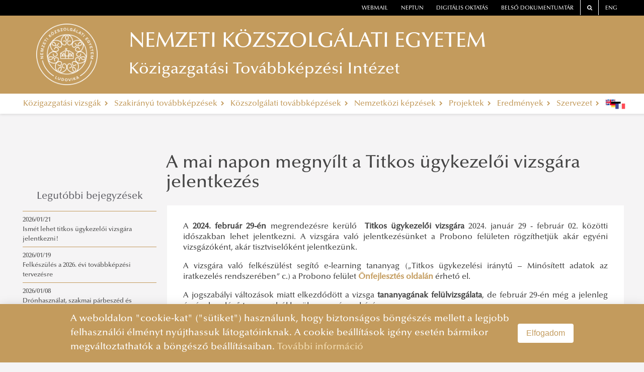

--- FILE ---
content_type: text/html
request_url: https://kti.uni-nke.hu/hirek/2024/01/29/a-mai-napon-megnyilt-a-titkos-ugykezeloi-vizsgara-jelentkezes
body_size: 18316
content:
<!DOCTYPE html>
<html lang="en">
    <head>
        
        <base href="../../../../"/>
        <meta charset="utf-8">
<meta http-equiv="X-UA-Compatible" content="IE=edge">
<title>NEMZETI KÖZSZOLGÁLATI EGYETEM </title>
<link rel="icon" type="image/png" href="images/logo/default-favicon.png"/>
<link rel="stylesheet" href="vendor/font-awesome/css/font-awesome.min.css">
<link rel="stylesheet" href="styles/kti.css">
<meta name="viewport" content="width=device-width, initial-scale=1.0">
<script src="vendor/jquery/js/jquery-3.2.1.min.js"></script>
<script src="https://cdnjs.cloudflare.com/ajax/libs/core-js/2.5.1/core.min.js"
        integrity="sha256-TAYuRO8mp7V+5eFYr0rzYFYe1vPRjZbkwfqptpCXrdA="
        crossorigin="anonymous"></script>
<script defer data-domain="kti.uni-nke.hu" src=https://plausible.uni-nke.hu/js/script.js></script>
        <link rel="stylesheet" href="vendor/blueimp/css/blueimp-gallery.min.css">
        
            <meta property="og:url"  content="https://kti.uni-nke.hu//hirek/2024/01/29/a-mai-napon-megnyilt-a-titkos-ugykezeloi-vizsgara-jelentkezes" />
            <meta property="og:type" content="article" />
            <meta property="og:title" content="A mai napon megnyílt a Titkos ügykezelői vizsgára jelentkezés" />
            <meta property="fb:app_id" content="216161991738736"/>
            
                    <meta property="og:image:width" content="780"/>
                    <meta property="og:image:height" content="521"/>
                    <meta property="og:image" content="https://kti.uni-nke.hu/image/vtkk-uni-nke-hu/240_F_518099989_rIlNsDVUoj5R2KOY4S3lrIkDV7z8kacW.JPG" />
            
        
    </head>
    <body>
        <!-- HIR-STATIC -->
        
    
<style type="text/css">
    @media (min-width: 768px) {
        #main-menu > li {
            float: none;
            display: table-cell;
            width: 1%;
            text-align: center;
        }
    }
</style>
<script type="text/javascript">
    $(document).ready(function() {
        let erfalogoElement1 = document.getElementById("erfalogo1");
        let erfalogoElement2 = document.getElementById("erfalogo2");
        let lane0 = document.getElementById("lane0");
        let main  = document.querySelector('.main');

        if (window.location.href == "https://cms.app-test.intra.uni-nke.hu/" 
            || window.location.href == "https://dev12.uni-nke.hu/"
            || window.location.href == "https://ppi.uni-nke.hu/efop361"
            || window.location.href == "https://ppi.uni-nke.hu/efop343"
            || window.location.href == "https://vtk.uni-nke.hu/projektek/efop-361-16-2016-00025/a-projekt-bemutatasa"
            || window.location.href == "https://vtk.uni-nke.hu/projektek/efop-343-16-2016-00003/a-projekt-bemutatasa" 
        )
        {
            if(erfalogoElement1 != null){
                erfalogoElement1.style.display = "none";
            }
        } else if (window.location.href == "https://www.uni-nke.hu/")
        {
            
        }
        else if(window.location.href == "https://vtk.uni-nke.hu/projektek/kehop-217-19-2019-00018/a-projekt-bemutatasa")
        {
            if(erfalogoElement1 != null){
                erfalogoElement1.style.display = "none";
            }
        }
        else
        {
            if(erfalogoElement1 != null){
                erfalogoElement1.style.display = "none";
            }
            if(erfalogoElement2 != null){
                erfalogoElement2.style.display = "none";
            }

            if(lane0 != null){
                lane0.style.display = "none";
            }

            if(main != null){
                main.removeAttribute('style');
            }
        }
    });

</script>
<div class="header6">
    <div class="lane0 row" id="lane0"  style="height:8rem;">
        
        
    </div>
    <div class="lane1"></div>
    <div class="lane2"></div>
    <div class="lane3"></div>
    <div class="main" style="top:8rem; height:14rem;">
        <!--<div class="header-outer">-->
        <header class="header" id="white-header">
            <nav class="top-links">
                <!--<div class="left-light"></div>-->
                
                <!--<div id="top-link" class="top-link alert alert-danger alert-dismissible fade show" style="margin-bottom: auto;border: 0px solid transparent;" role="alert">
        <strong style="color: white; float: left;">FIGYELEM! </strong>
    <div id="top-link2">
        <a id="scroll-bar-custom-line" style="width:max-content;color: #a94442;font-size: 1rem;" href="https://digioktatas.uni-nke.hu/" target="_blank">
            Speciális információk a 2021/2022. tanévre
        </a>
    </div>
        <button type="button" class="close" data-dismiss="alert" aria-label="Close">
                <span aria-hidden="true" style="color: white;">&times;</span>
        </button>
</div>
<script>
    function marquee(a, b) {
        var width = parseInt(b.width()+100, 10);
        var start_pos = a.width();
        var end_pos = -width;

        function scroll() {
            if (b.position().left <= -width) {
                b.css('left', start_pos);
                scroll();
            }
            else {
                time = (parseInt(b.position().left, 10) - end_pos) *
                    (21000 / (start_pos - end_pos)); // Increase or decrease speed by changing value 10000
                b.animate({
                    'left': -width
                }, time, 'linear', function() {
                    scroll();
                });
            }
        }

        b.css({
            'width': width,
            'left': start_pos
        });
        scroll(a, b);

        b.mouseenter(function() {     // Remove these lines
            b.stop();                 //
            b.clearQueue();           // if you don't want
        });                           //
        b.mouseleave(function() {     // marquee to pause
            scroll(a, b);             //
        });                           // on mouse over

    }

    $(document).ready(function() {
        marquee($('#top-link2'), $('#scroll-bar-custom-line'));  //Enter name of container element & marquee element
    });
</script>

<style>
    @media all and (min-width: 940px) and (max-width: 1200px) {
        #top-link{
            width: 100% !important;
        }
        #top-link button {
            padding: unset !important;
            position: unset !important;
        }
        #top-link2{
            width: 70% !important;
        }
    }
    @media all and (min-width: 750px) and (max-width: 940px) {
        #top-link{
            width: 100% !important;
        }
        #top-link button {
            padding: unset !important;
            position: unset !important;
        }
        #top-link2{
            width: 70% !important;
        }
    }
    @media all and (max-width: 750px) {
        #top-link{
            width: 100% !important;
        }
        #top-link button {
            padding: unset !important;
            position: unset !important;
        }
        #top-link2{
            width: 70% !important;
        }
    }
    @media all and (max-width: 450px) {
        #top-link{
            width: 100% !important;
        }
        #top-link button {
            padding: unset !important;
            position: unset !important;
        }
        #top-link2{
            width: 70% !important;
        }
    }

    *{margin:0; padding:0;}
    #top-link{
        overflow:hidden;
        position:relative;
        background-color: red !important;
    
        width: 64%;
        
    }
    #top-link2{
        overflow:hidden;
        position:relative;
        float: left;
        width: 79%;
        height: 100%;
    }
    #scroll-bar-custom-line{
        cursor:pointer;
        overflow:hidden;
        position:absolute;
        left:10px;
        margin-right:10px;
        color: white !important;
    }
</style>
-->
                

                    <div class="top-link order-one"><a href="https://owa.uni-nke.hu/owa/" target="_blank">webmail</a></div>
                    <div class="top-link"><a href="https://www.uni-nke.hu/oktatas/hallgatoknak/neptun/neptun" target="_blank">neptun</a></div>
                    <div class="top-link"><a href="https://digioktatas.uni-nke.hu/" target="_blank">Digitális oktatás</a></div>
                    <!--<div class="top-link"><a href="https://tudasportal.uni-nke.hu/" target="_blank">Tudásportál</a></div>-->

                    <div class="top-link order-two"><a href="https://dokutar.uni-nke.hu/" target="_blank">Belső dokumentumtár</a></div>
                    <div class="top-link bordered order-two"><a href="/kereses" target="_blank"><span class="fa fa-search"></span></a></div>
                    <div class="top-link bordered order-two"><a href="https://en.uni-nke.hu" target="_blank">ENG</a></div>
                    <!--<div class="right-light"></div>-->


            </nav>

            <div class="wrapper">
                <span class="fa fa-bars" id="menu-toggle"></span>
                <a href="/" style="line-height:0">
                    
                    <div class="logo" style="background-image: url('image/vtkk-uni-nke-hu/NKE_címer_monokróm_fehér.png');"></div>
                    
                </a>
                <script> 
                if (window.location.href.substring(0,32) == "https://otdk-muszaki.uni-nke.hu/") 
                { 
                    const logo = document.querySelector('.logo');
                    logo.style.cssText += 'width:222px;'
                    
                }    
                </script>
                <div class="separator"></div>
                <a href="/">
                    <div style="cursor:pointer;">
                        <div class="title">NEMZETI KÖZSZOLGÁLATI EGYETEM </div>
                        <div class="subtitle">Közigazgatási Továbbképzési Intézet</div>
                    </div>
                </a>
                <span class="fa fa-dot-circle-o" id="faculty-toggle"></span>
            </div>

            <!--<div class="main-menu-wrapper">-->
            
            <nav class="main-menu sm sm-clean" id="main-menu">
                

        <div class="menu-item">
            <a  class="name" tabindex="0">
                Közigazgatási vizsgák
                <i class="fa fa-chevron-right" aria-hidden="true"></i>
            </a>
               
        <div class="content go-right">
            <ul class="column">
                
        <li class="level-2 ">
            <a href="kozigazgatasi-vizsgak/altalanos-informaciok" class="group-item" tabindex="0">
                Általános információk
                
            </a>

            
        </li>
    
        <li class="level-2 has-children">
            <a  class="group-item" tabindex="0">
                Ügykezelői alapvizsga
                <i class="fa fa-chevron-right" aria-hidden="true"></i>
            </a>

            
        <ul class="submenu-items">
            
        <li class="submenu-item level-3 ">
            <a href="kozigazgatasi-vizsgak/ugykezeloi-alapvizsga/altalanos-informaciok" class="group-item" tabindex="0">
                Általános információk
                
            </a>
             
        </li>
    
        <li class="submenu-item level-3 ">
            <a href="kozigazgatasi-vizsgak/ugykezeloi-alapvizsga/vizsgaidoszakok" class="group-item" tabindex="0">
                Vizsgaidőszakok
                
            </a>
             
        </li>
    
        <li class="submenu-item level-3 ">
            <a href="kozigazgatasi-vizsgak/ugykezeloi-alapvizsga/tananyag-es-kovetelmenyrendszer" class="group-item" tabindex="0">
                Tananyag és követelményrendszer
                
            </a>
             
        </li>
    
        <li class="submenu-item level-3 ">
            <a href="kozigazgatasi-vizsgak/ugykezeloi-alapvizsga/jelentkezes" class="group-item" tabindex="0">
                Jelentkezés
                
            </a>
             
        </li>
    
        <li class="submenu-item level-3 ">
            <a href="kozigazgatasi-vizsgak/ugykezeloi-alapvizsga/gyakori-kerdesek" class="group-item" tabindex="0">
                Gyakori kérdések
                
            </a>
             
        </li>
    
        <li class="submenu-item level-3 ">
            <a href="kozigazgatasi-vizsgak/ugykezeloi-alapvizsga/teruleti-vizsgaszervezes" class="group-item" tabindex="0">
                Területi vizsgaszervezés
                
            </a>
             
        </li>
    
        <li class="submenu-item level-3 ">
            <a href="kozigazgatasi-vizsgak/ugykezeloi-alapvizsga/minosegiranyitas" class="group-item" tabindex="0">
                Minőségirányítás
                
            </a>
             
        </li>
    
        </ul>
    
        </li>
    
        <li class="level-2 has-children">
            <a  class="group-item" tabindex="0">
                Közigazgatási alapvizsga 
                <i class="fa fa-chevron-right" aria-hidden="true"></i>
            </a>

            
        <ul class="submenu-items">
            
        <li class="submenu-item level-3 ">
            <a href="kozigazgatasi-vizsgak/kozigazgatasi-alapvizsga/altalanos-informaciok" class="group-item" tabindex="0">
                Általános információk
                
            </a>
             
        </li>
    
        <li class="submenu-item level-3 ">
            <a href="kozigazgatasi-vizsgak/kozigazgatasi-alapvizsga/tananyag-es-kovetelmenyrendszer" class="group-item" tabindex="0">
                Tananyag és követelményrendszer
                
            </a>
             
        </li>
    
        <li class="submenu-item level-3 ">
            <a href="kozigazgatasi-vizsgak/kozigazgatasi-alapvizsga/jelentkezes" class="group-item" tabindex="0">
                Jelentkezés
                
            </a>
             
        </li>
    
        <li class="submenu-item level-3 ">
            <a href="kozigazgatasi-vizsgak/kozigazgatasi-alapvizsga/gyakori-kerdesek" class="group-item" tabindex="0">
                Gyakori kérdések  
                
            </a>
             
        </li>
    
        <li class="submenu-item level-3 ">
            <a href="kozigazgatasi-vizsgak/kozigazgatasi-alapvizsga/tajekoztatas-rendje" class="group-item" tabindex="0">
                Tájékoztatás rendje
                
            </a>
             
        </li>
    
        <li class="submenu-item level-3 ">
            <a href="kozigazgatasi-vizsgak/kozigazgatasi-alapvizsga/teruleti-vizsgaszervezes" class="group-item" tabindex="0">
                Területi Vizsgaszervezés
                
            </a>
             
        </li>
    
        <li class="submenu-item level-3 ">
            <a href="kozigazgatasi-vizsgak/kozigazgatasi-alapvizsga/minosegiranyitas" class="group-item" tabindex="0">
                Minőségirányítás
                
            </a>
             
        </li>
    
        </ul>
    
        </li>
    
        <li class="level-2 has-children">
            <a  class="group-item" tabindex="0">
                Közigazgatási szakvizsga
                <i class="fa fa-chevron-right" aria-hidden="true"></i>
            </a>

            
        <ul class="submenu-items">
            
        <li class="submenu-item level-3 ">
            <a href="kozigazgatasi-vizsgak/kozigazgatasi-szakvizsga/altalanos-informaciok" class="group-item" tabindex="0">
                Általános információk
                
            </a>
             
        </li>
    
        <li class="submenu-item level-3 ">
            <a href="kozigazgatasi-vizsgak/kozigazgatasi-szakvizsga/vizsgaidoszakok" class="group-item" tabindex="0">
                Vizsgaidőszakok
                
            </a>
             
        </li>
    
        <li class="submenu-item level-3 ">
            <a href="kozigazgatasi-vizsgak/kozigazgatasi-szakvizsga/tananyag-es-kovetelmenyrendszer" class="group-item" tabindex="0">
                Tananyag és követelményrendszer
                
            </a>
             
        </li>
    
        <li class="submenu-item level-3 ">
            <a href="kozigazgatasi-vizsgak/kozigazgatasi-szakvizsga/jelentkezes" class="group-item" tabindex="0">
                Jelentkezés
                
            </a>
             
        </li>
    
        <li class="submenu-item level-3 ">
            <a href="kozigazgatasi-vizsgak/kozigazgatasi-szakvizsga/tajekoztatas-rendje" class="group-item" tabindex="0">
                Tájékoztatás rendje
                
            </a>
             
        </li>
    
        <li class="submenu-item level-3 ">
            <a href="kozigazgatasi-vizsgak/kozigazgatasi-szakvizsga/gyakori-kerdesek" class="group-item" tabindex="0">
                Gyakori kérdések
                
            </a>
             
        </li>
    
        <li class="submenu-item level-3 ">
            <a href="kozigazgatasi-vizsgak/kozigazgatasi-szakvizsga/teruleti-vizsgaszervezes" class="group-item" tabindex="0">
                Területi vizsgaszervezés
                
            </a>
             
        </li>
    
        </ul>
    
        </li>
    
        <li class="level-2 has-children">
            <a  class="group-item" tabindex="0">
                Titkos ügykezelői vizsga
                <i class="fa fa-chevron-right" aria-hidden="true"></i>
            </a>

            
        <ul class="submenu-items">
            
        <li class="submenu-item level-3 ">
            <a href="kozigazgatasi-vizsgak/titkos-ugykezeloi-vizsga/altalanos-informaciok" class="group-item" tabindex="0">
                Általános információk
                
            </a>
             
        </li>
    
        <li class="submenu-item level-3 ">
            <a href="kozigazgatasi-vizsgak/titkos-ugykezeloi-vizsga/vizsgaidopontok" class="group-item" tabindex="0">
                Vizsgaidőpontok
                
            </a>
             
        </li>
    
        <li class="submenu-item level-3 ">
            <a href="kozigazgatasi-vizsgak/titkos-ugykezeloi-vizsga/jelentkezes" class="group-item" tabindex="0">
                Jelentkezés
                
            </a>
             
        </li>
    
        <li class="submenu-item level-3 ">
            <a href="kozigazgatasi-vizsgak/titkos-ugykezeloi-vizsga/dijfizetes" class="group-item" tabindex="0">
                Díjfizetés
                
            </a>
             
        </li>
    
        <li class="submenu-item level-3 ">
            <a href="kozigazgatasi-vizsgak/titkos-ugykezeloi-vizsga/tananyag-es-kovetelmenyrendszer" class="group-item" tabindex="0">
                Tananyag és követelményrendszer
                
            </a>
             
        </li>
    
        <li class="submenu-item level-3 ">
            <a href="kozigazgatasi-vizsgak/titkos-ugykezeloi-vizsga/gyakori-kerdesek" class="group-item" tabindex="0">
                Gyakori kérdések
                
            </a>
             
        </li>
    
        </ul>
    
        </li>
    
        <li class="level-2 ">
            <a href="kozigazgatasi-vizsgak/vizsgaszervezes-elerhetosegek" class="group-item" tabindex="0">
                Vizsgaszervezés, elérhetőségek 
                
            </a>

            
        </li>
    
            </ul>
        </div>
     
        </div>
        <div class="menu-item">
            <a  class="name" tabindex="0">
                Szakirányú továbbképzések
                <i class="fa fa-chevron-right" aria-hidden="true"></i>
            </a>
               
        <div class="content go-right">
            <ul class="column">
                
        <li class="level-2 ">
            <a href="szakiranyu-tovabbkepzesek/szakiranyu-tovabbkepzesi-osztaly" class="group-item" tabindex="0">
                Szakirányú Továbbképzési Osztály
                
            </a>

            
        </li>
    
        <li class="level-2 ">
            <a href="szakiranyu-tovabbkepzesek/altalanos-tudnivalok" class="group-item" tabindex="0">
                Általános tudnivalók
                
            </a>

            
        </li>
    
        <li class="level-2 has-children">
            <a  class="group-item" tabindex="0">
                Szakirányú továbbképzési szakok
                <i class="fa fa-chevron-right" aria-hidden="true"></i>
            </a>

            
        <ul class="submenu-items">
            
        <li class="submenu-item level-3 ">
            <a href="szakiranyu-tovabbkepzesek/szakiranyu-tovabbkepzesi-szakok/aktualis-hirek" class="group-item" tabindex="0">
                Aktuális hírek
                
            </a>
             
        </li>
    
        <li class="submenu-item level-3 has-children">
            <a  class="group-item" tabindex="0">
                Államháztartási gazdálkodás és ellenőrzés
                <i class="fa fa-chevron-right" aria-hidden="true"></i>
            </a>
            
        <ul class="submenu-items">
            
        <li class="submenu-item level-4 ">
            <a href="szakiranyu-tovabbkepzesek/szakiranyu-tovabbkepzesi-szakok/allamhaztartasi-gazdalkodas-es-ellenorzes/altalanos-informaciok" class="group-item" tabindex="0">
                Általános információk
                
            </a>
             
        </li>
    
        <li class="submenu-item level-4 ">
            <a href="szakiranyu-tovabbkepzesek/szakiranyu-tovabbkepzesi-szakok/allamhaztartasi-gazdalkodas-es-ellenorzes/orarend" class="group-item" tabindex="0">
                Órarend
                
            </a>
             
        </li>
    
        <li class="submenu-item level-4 ">
            <a href="szakiranyu-tovabbkepzesek/szakiranyu-tovabbkepzesi-szakok/allamhaztartasi-gazdalkodas-es-ellenorzes/tananyagok" class="group-item" tabindex="0">
                Tananyagok
                
            </a>
             
        </li>
    
        <li class="submenu-item level-4 ">
            <a href="szakiranyu-tovabbkepzesek/szakiranyu-tovabbkepzesi-szakok/allamhaztartasi-gazdalkodas-es-ellenorzes/kepzesi-dokumentumok" class="group-item" tabindex="0">
                Képzési dokumentumok
                
            </a>
             
        </li>
    
        <li class="submenu-item level-4 ">
            <a href="szakiranyu-tovabbkepzesek/szakiranyu-tovabbkepzesi-szakok/allamhaztartasi-gazdalkodas-es-ellenorzes/kapcsolat" class="group-item" tabindex="0">
                Kapcsolat
                
            </a>
             
        </li>
    
        </ul>
     
        </li>
    
        <li class="submenu-item level-3 has-children">
            <a  class="group-item" tabindex="0">
                Digitális térségfejlesztés
                <i class="fa fa-chevron-right" aria-hidden="true"></i>
            </a>
            
        <ul class="submenu-items">
            
        <li class="submenu-item level-4 ">
            <a href="szakiranyu-tovabbkepzesek/szakiranyu-tovabbkepzesi-szakok/digitalis-tersegfejlesztes/altalanos-informaciok" class="group-item" tabindex="0">
                Általános információk
                
            </a>
             
        </li>
    
        <li class="submenu-item level-4 ">
            <a href="szakiranyu-tovabbkepzesek/szakiranyu-tovabbkepzesi-szakok/digitalis-tersegfejlesztes/orarend" class="group-item" tabindex="0">
                Órarend
                
            </a>
             
        </li>
    
        <li class="submenu-item level-4 ">
            <a href="szakiranyu-tovabbkepzesek/szakiranyu-tovabbkepzesi-szakok/digitalis-tersegfejlesztes/tananyagok" class="group-item" tabindex="0">
                Tananyagok
                
            </a>
             
        </li>
    
        <li class="submenu-item level-4 ">
            <a href="szakiranyu-tovabbkepzesek/szakiranyu-tovabbkepzesi-szakok/digitalis-tersegfejlesztes/kepzesi-dokumentumok" class="group-item" tabindex="0">
                Képzési dokumentumok 
                
            </a>
             
        </li>
    
        </ul>
     
        </li>
    
        <li class="submenu-item level-3 has-children">
            <a  class="group-item" tabindex="0">
                Diplomáciai vezetőképzés
                <i class="fa fa-chevron-right" aria-hidden="true"></i>
            </a>
            
        <ul class="submenu-items">
            
        <li class="submenu-item level-4 ">
            <a href="szakiranyu-tovabbkepzesek/szakiranyu-tovabbkepzesi-szakok/diplomaciai-vezetokepzes/altalanos-informaciok" class="group-item" tabindex="0">
                Általános információk
                
            </a>
             
        </li>
    
        <li class="submenu-item level-4 ">
            <a href="szakiranyu-tovabbkepzesek/szakiranyu-tovabbkepzesi-szakok/diplomaciai-vezetokepzes/kepzesi-dokumentumok" class="group-item" tabindex="0">
                Képzési dokumentumok
                
            </a>
             
        </li>
    
        </ul>
     
        </li>
    
        <li class="submenu-item level-3 has-children">
            <a  class="group-item" tabindex="0">
                Elektronikus információbiztonsági vezető
                <i class="fa fa-chevron-right" aria-hidden="true"></i>
            </a>
            
        <ul class="submenu-items">
            
        <li class="submenu-item level-4 ">
            <a href="szakiranyu-tovabbkepzesek/szakiranyu-tovabbkepzesi-szakok/elektronikus-informaciobiztonsagi-vezeto/altalanos-informaciok" class="group-item" tabindex="0">
                Általános információk
                
            </a>
             
        </li>
    
        <li class="submenu-item level-4 ">
            <a href="szakiranyu-tovabbkepzesek/szakiranyu-tovabbkepzesi-szakok/elektronikus-informaciobiztonsagi-vezeto/orarend" class="group-item" tabindex="0">
                Órarend
                
            </a>
             
        </li>
    
        <li class="submenu-item level-4 ">
            <a href="szakiranyu-tovabbkepzesek/szakiranyu-tovabbkepzesi-szakok/elektronikus-informaciobiztonsagi-vezeto/tananyagok" class="group-item" tabindex="0">
                Tananyagok
                
            </a>
             
        </li>
    
        <li class="submenu-item level-4 ">
            <a href="szakiranyu-tovabbkepzesek/szakiranyu-tovabbkepzesi-szakok/elektronikus-informaciobiztonsagi-vezeto/kepzesi-dokumentumok" class="group-item" tabindex="0">
                Képzési dokumentumok
                
            </a>
             
        </li>
    
        <li class="submenu-item level-4 ">
            <a href="szakiranyu-tovabbkepzesek/szakiranyu-tovabbkepzesi-szakok/elektronikus-informaciobiztonsagi-vezeto/kapcsolat" class="group-item" tabindex="0">
                Kapcsolat
                
            </a>
             
        </li>
    
        </ul>
     
        </li>
    
        <li class="submenu-item level-3 has-children">
            <a  class="group-item" tabindex="0">
                ESG szemléletű gazdasági szaktanácsadó
                <i class="fa fa-chevron-right" aria-hidden="true"></i>
            </a>
            
        <ul class="submenu-items">
            
        <li class="submenu-item level-4 ">
            <a href="szakiranyu-tovabbkepzesek/szakiranyu-tovabbkepzesi-szakok/esg-szemleletu-gazdasagi-szaktanacsado/altalanos-informaciok" class="group-item" tabindex="0">
                Általános információk
                
            </a>
             
        </li>
    
        <li class="submenu-item level-4 ">
            <a href="szakiranyu-tovabbkepzesek/szakiranyu-tovabbkepzesi-szakok/esg-szemleletu-gazdasagi-szaktanacsado/orarend" class="group-item" tabindex="0">
                Órarend
                
            </a>
             
        </li>
    
        <li class="submenu-item level-4 ">
            <a href="szakiranyu-tovabbkepzesek/szakiranyu-tovabbkepzesi-szakok/esg-szemleletu-gazdasagi-szaktanacsado/kepzesi-dokumentumok" class="group-item" tabindex="0">
                Képzési dokumentumok
                
            </a>
             
        </li>
    
        <li class="submenu-item level-4 ">
            <a href="szakiranyu-tovabbkepzesek/szakiranyu-tovabbkepzesi-szakok/esg-szemleletu-gazdasagi-szaktanacsado/esg-tanacsado-reszismereti-kepzes" class="group-item" tabindex="0">
                ESG tanácsadó részismereti képzés
                
            </a>
             
        </li>
    
        <li class="submenu-item level-4 ">
            <a href="szakiranyu-tovabbkepzesek/szakiranyu-tovabbkepzesi-szakok/esg-szemleletu-gazdasagi-szaktanacsado/kapcsolat" class="group-item" tabindex="0">
                Kapcsolat
                
            </a>
             
        </li>
    
        </ul>
     
        </li>
    
        <li class="submenu-item level-3 has-children">
            <a  class="group-item" tabindex="0">
                Európai uniós adatvédelmi szaktanácsadó 
                <i class="fa fa-chevron-right" aria-hidden="true"></i>
            </a>
            
        <ul class="submenu-items">
            
        <li class="submenu-item level-4 ">
            <a href="szakiranyu-tovabbkepzesek/szakiranyu-tovabbkepzesi-szakok/europai-unios-adatvedelmi-szaktanacsado/altalanos-informaciok" class="group-item" tabindex="0">
                Általános információk
                
            </a>
             
        </li>
    
        <li class="submenu-item level-4 ">
            <a href="szakiranyu-tovabbkepzesek/szakiranyu-tovabbkepzesi-szakok/europai-unios-adatvedelmi-szaktanacsado/orarend" class="group-item" tabindex="0">
                Órarend
                
            </a>
             
        </li>
    
        <li class="submenu-item level-4 ">
            <a href="szakiranyu-tovabbkepzesek/szakiranyu-tovabbkepzesi-szakok/europai-unios-adatvedelmi-szaktanacsado/tananyagok" class="group-item" tabindex="0">
                Tananyagok
                
            </a>
             
        </li>
    
        <li class="submenu-item level-4 ">
            <a href="szakiranyu-tovabbkepzesek/szakiranyu-tovabbkepzesi-szakok/europai-unios-adatvedelmi-szaktanacsado/kepzesi-dokumentumok" class="group-item" tabindex="0">
                Képzési dokumentumok 
                
            </a>
             
        </li>
    
        </ul>
     
        </li>
    
        <li class="submenu-item level-3 has-children">
            <a  class="group-item" tabindex="0">
                Fejlesztéspolitikai szaktanácsadó
                <i class="fa fa-chevron-right" aria-hidden="true"></i>
            </a>
            
        <ul class="submenu-items">
            
        <li class="submenu-item level-4 ">
            <a href="szakiranyu-tovabbkepzesek/szakiranyu-tovabbkepzesi-szakok/fejlesztespolitikai-szaktanacsado/altalanos-informaciok" class="group-item" tabindex="0">
                Általános információk
                
            </a>
             
        </li>
    
        <li class="submenu-item level-4 ">
            <a href="szakiranyu-tovabbkepzesek/szakiranyu-tovabbkepzesi-szakok/fejlesztespolitikai-szaktanacsado/orarend" class="group-item" tabindex="0">
                Órarend
                
            </a>
             
        </li>
    
        <li class="submenu-item level-4 ">
            <a href="szakiranyu-tovabbkepzesek/szakiranyu-tovabbkepzesi-szakok/fejlesztespolitikai-szaktanacsado/tananyagok" class="group-item" tabindex="0">
                Tananyagok
                
            </a>
             
        </li>
    
        <li class="submenu-item level-4 ">
            <a href="szakiranyu-tovabbkepzesek/szakiranyu-tovabbkepzesi-szakok/fejlesztespolitikai-szaktanacsado/kepzesi-dokumentumok" class="group-item" tabindex="0">
                Képzési dokumentumok
                
            </a>
             
        </li>
    
        <li class="submenu-item level-4 ">
            <a href="szakiranyu-tovabbkepzesek/szakiranyu-tovabbkepzesi-szakok/fejlesztespolitikai-szaktanacsado/kapcsolat" class="group-item" tabindex="0">
                Kapcsolat
                
            </a>
             
        </li>
    
        </ul>
     
        </li>
    
        <li class="submenu-item level-3 has-children">
            <a  class="group-item" tabindex="0">
                Integritás tanácsadó
                <i class="fa fa-chevron-right" aria-hidden="true"></i>
            </a>
            
        <ul class="submenu-items">
            
        <li class="submenu-item level-4 ">
            <a href="szakiranyu-tovabbkepzesek/szakiranyu-tovabbkepzesi-szakok/integritas-tanacsado/altalanos-informaciok" class="group-item" tabindex="0">
                Általános információk
                
            </a>
             
        </li>
    
        <li class="submenu-item level-4 ">
            <a href="szakiranyu-tovabbkepzesek/szakiranyu-tovabbkepzesi-szakok/integritas-tanacsado/orarend" class="group-item" tabindex="0">
                Órarend
                
            </a>
             
        </li>
    
        <li class="submenu-item level-4 ">
            <a href="szakiranyu-tovabbkepzesek/szakiranyu-tovabbkepzesi-szakok/integritas-tanacsado/kotelezo-tananyag-i-felev" class="group-item" tabindex="0">
                Kötelező tananyag I. félév
                
            </a>
             
        </li>
    
        <li class="submenu-item level-4 ">
            <a href="szakiranyu-tovabbkepzesek/szakiranyu-tovabbkepzesi-szakok/integritas-tanacsado/kotelezo-tananyag-ii-felev" class="group-item" tabindex="0">
                Kötelező tananyag II. félév
                
            </a>
             
        </li>
    
        <li class="submenu-item level-4 ">
            <a href="szakiranyu-tovabbkepzesek/szakiranyu-tovabbkepzesi-szakok/integritas-tanacsado/tovabbi-tananyagok" class="group-item" tabindex="0">
                További tananyagok
                
            </a>
             
        </li>
    
        <li class="submenu-item level-4 ">
            <a href="szakiranyu-tovabbkepzesek/szakiranyu-tovabbkepzesi-szakok/integritas-tanacsado/kepzesi-dokumentumok" class="group-item" tabindex="0">
                Képzési dokumentumok
                
            </a>
             
        </li>
    
        <li class="submenu-item level-4 ">
            <a href="szakiranyu-tovabbkepzesek/szakiranyu-tovabbkepzesi-szakok/integritas-tanacsado/kapcsolat" class="group-item" tabindex="0">
                Kapcsolat
                
            </a>
             
        </li>
    
        </ul>
     
        </li>
    
        <li class="submenu-item level-3 has-children">
            <a  class="group-item" tabindex="0">
                Közbeszerzési tanácsadó
                <i class="fa fa-chevron-right" aria-hidden="true"></i>
            </a>
            
        <ul class="submenu-items">
            
        <li class="submenu-item level-4 ">
            <a href="szakiranyu-tovabbkepzesek/szakiranyu-tovabbkepzesi-szakok/kozbeszerzesi-tanacsado/altalanos-informaciok" class="group-item" tabindex="0">
                Általános információk
                
            </a>
             
        </li>
    
        <li class="submenu-item level-4 ">
            <a href="szakiranyu-tovabbkepzesek/szakiranyu-tovabbkepzesi-szakok/kozbeszerzesi-tanacsado/orarend" class="group-item" tabindex="0">
                Órarend
                
            </a>
             
        </li>
    
        <li class="submenu-item level-4 ">
            <a href="szakiranyu-tovabbkepzesek/szakiranyu-tovabbkepzesi-szakok/kozbeszerzesi-tanacsado/tananyag" class="group-item" tabindex="0">
                Tananyag
                
            </a>
             
        </li>
    
        <li class="submenu-item level-4 ">
            <a href="szakiranyu-tovabbkepzesek/szakiranyu-tovabbkepzesi-szakok/kozbeszerzesi-tanacsado/kepzesi-dokumentumok" class="group-item" tabindex="0">
                Képzési dokumentumok
                
            </a>
             
        </li>
    
        <li class="submenu-item level-4 ">
            <a href="szakiranyu-tovabbkepzesek/szakiranyu-tovabbkepzesi-szakok/kozbeszerzesi-tanacsado/kapcsolat" class="group-item" tabindex="0">
                Kapcsolat
                
            </a>
             
        </li>
    
        </ul>
     
        </li>
    
        <li class="submenu-item level-3 has-children">
            <a  class="group-item" tabindex="0">
                Közszolgálati humán szervező
                <i class="fa fa-chevron-right" aria-hidden="true"></i>
            </a>
            
        <ul class="submenu-items">
            
        <li class="submenu-item level-4 ">
            <a href="szakiranyu-tovabbkepzesek/szakiranyu-tovabbkepzesi-szakok/kozszolgalati-human-szervezo/altalanos-informaciok" class="group-item" tabindex="0">
                Általános információk
                
            </a>
             
        </li>
    
        <li class="submenu-item level-4 ">
            <a href="szakiranyu-tovabbkepzesek/szakiranyu-tovabbkepzesi-szakok/kozszolgalati-human-szervezo/orarend" class="group-item" tabindex="0">
                Órarend
                
            </a>
             
        </li>
    
        <li class="submenu-item level-4 ">
            <a href="szakiranyu-tovabbkepzesek/szakiranyu-tovabbkepzesi-szakok/kozszolgalati-human-szervezo/tananyagok" class="group-item" tabindex="0">
                Tananyagok
                
            </a>
             
        </li>
    
        <li class="submenu-item level-4 ">
            <a href="szakiranyu-tovabbkepzesek/szakiranyu-tovabbkepzesi-szakok/kozszolgalati-human-szervezo/kepzesi-dokumentumok" class="group-item" tabindex="0">
                Képzési dokumentumok
                
            </a>
             
        </li>
    
        <li class="submenu-item level-4 ">
            <a href="szakiranyu-tovabbkepzesek/szakiranyu-tovabbkepzesi-szakok/kozszolgalati-human-szervezo/kapcsolat" class="group-item" tabindex="0">
                Kapcsolat
                
            </a>
             
        </li>
    
        </ul>
     
        </li>
    
        <li class="submenu-item level-3 has-children">
            <a  class="group-item" tabindex="0">
                Közszolgálati információ- és iratmenedzsment
                <i class="fa fa-chevron-right" aria-hidden="true"></i>
            </a>
            
        <ul class="submenu-items">
            
        <li class="submenu-item level-4 ">
            <a href="szakiranyu-tovabbkepzesek/szakiranyu-tovabbkepzesi-szakok/kozszolgalati-informacio-es-iratmenedzsment/altalanos-informaciok" class="group-item" tabindex="0">
                Általános információk
                
            </a>
             
        </li>
    
        <li class="submenu-item level-4 ">
            <a href="szakiranyu-tovabbkepzesek/szakiranyu-tovabbkepzesi-szakok/kozszolgalati-informacio-es-iratmenedzsment/orarend" class="group-item" tabindex="0">
                Órarend
                
            </a>
             
        </li>
    
        <li class="submenu-item level-4 ">
            <a href="szakiranyu-tovabbkepzesek/szakiranyu-tovabbkepzesi-szakok/kozszolgalati-informacio-es-iratmenedzsment/tananyag" class="group-item" tabindex="0">
                Tananyag
                
            </a>
             
        </li>
    
        <li class="submenu-item level-4 ">
            <a href="szakiranyu-tovabbkepzesek/szakiranyu-tovabbkepzesi-szakok/kozszolgalati-informacio-es-iratmenedzsment/kepzesi-dokumentumok" class="group-item" tabindex="0">
                Képzési dokumentumok
                
            </a>
             
        </li>
    
        <li class="submenu-item level-4 ">
            <a href="szakiranyu-tovabbkepzesek/szakiranyu-tovabbkepzesi-szakok/kozszolgalati-informacio-es-iratmenedzsment/kapcsolat" class="group-item" tabindex="0">
                Kapcsolat
                
            </a>
             
        </li>
    
        </ul>
     
        </li>
    
        <li class="submenu-item level-3 has-children">
            <a  class="group-item" tabindex="0">
                Közszolgálati kommunikációs szakember 
                <i class="fa fa-chevron-right" aria-hidden="true"></i>
            </a>
            
        <ul class="submenu-items">
            
        <li class="submenu-item level-4 ">
            <a href="szakiranyu-tovabbkepzesek/szakiranyu-tovabbkepzesi-szakok/kozszolgalati-kommunikacios-szakember/altalanos-informaciok" class="group-item" tabindex="0">
                Általános információk
                
            </a>
             
        </li>
    
        <li class="submenu-item level-4 ">
            <a href="szakiranyu-tovabbkepzesek/szakiranyu-tovabbkepzesi-szakok/kozszolgalati-kommunikacios-szakember/orarend" class="group-item" tabindex="0">
                Órarend
                
            </a>
             
        </li>
    
        <li class="submenu-item level-4 ">
            <a href="szakiranyu-tovabbkepzesek/szakiranyu-tovabbkepzesi-szakok/kozszolgalati-kommunikacios-szakember/palyaorientacios-beszelgetes" class="group-item" tabindex="0">
                Pályaorientációs beszélgetés
                
            </a>
             
        </li>
    
        <li class="submenu-item level-4 ">
            <a href="szakiranyu-tovabbkepzesek/szakiranyu-tovabbkepzesi-szakok/kozszolgalati-kommunikacios-szakember/kepzesi-dokumentumok" class="group-item" tabindex="0">
                Képzési dokumentumok
                
            </a>
             
        </li>
    
        <li class="submenu-item level-4 ">
            <a href="szakiranyu-tovabbkepzesek/szakiranyu-tovabbkepzesi-szakok/kozszolgalati-kommunikacios-szakember/kapcsolat" class="group-item" tabindex="0">
                Kapcsolat
                
            </a>
             
        </li>
    
        </ul>
     
        </li>
    
        <li class="submenu-item level-3 has-children">
            <a  class="group-item" tabindex="0">
                Közszolgálati kompetenciafejlesztő tréner
                <i class="fa fa-chevron-right" aria-hidden="true"></i>
            </a>
            
        <ul class="submenu-items">
            
        <li class="submenu-item level-4 ">
            <a href="szakiranyu-tovabbkepzesek/szakiranyu-tovabbkepzesi-szakok/kozszolgalati-kompetenciafejleszto-trener/altalanos-informaciok" class="group-item" tabindex="0">
                Általános információk
                
            </a>
             
        </li>
    
        <li class="submenu-item level-4 ">
            <a href="szakiranyu-tovabbkepzesek/szakiranyu-tovabbkepzesi-szakok/kozszolgalati-kompetenciafejleszto-trener/jelentkezes" class="group-item" tabindex="0">
                Jelentkezés
                
            </a>
             
        </li>
    
        <li class="submenu-item level-4 ">
            <a href="szakiranyu-tovabbkepzesek/szakiranyu-tovabbkepzesi-szakok/kozszolgalati-kompetenciafejleszto-trener/orarend" class="group-item" tabindex="0">
                Órarend
                
            </a>
             
        </li>
    
        <li class="submenu-item level-4 ">
            <a href="szakiranyu-tovabbkepzesek/szakiranyu-tovabbkepzesi-szakok/kozszolgalati-kompetenciafejleszto-trener/tananyagok" class="group-item" tabindex="0">
                Tananyagok
                
            </a>
             
        </li>
    
        <li class="submenu-item level-4 ">
            <a href="szakiranyu-tovabbkepzesek/szakiranyu-tovabbkepzesi-szakok/kozszolgalati-kompetenciafejleszto-trener/kepzesi-dokumentumok" class="group-item" tabindex="0">
                Képzési dokumentumok
                
            </a>
             
        </li>
    
        <li class="submenu-item level-4 ">
            <a href="szakiranyu-tovabbkepzesek/szakiranyu-tovabbkepzesi-szakok/kozszolgalati-kompetenciafejleszto-trener/kapcsolat" class="group-item" tabindex="0">
                Kapcsolat
                
            </a>
             
        </li>
    
        </ul>
     
        </li>
    
        <li class="submenu-item level-3 has-children">
            <a  class="group-item" tabindex="0">
                Közszolgálati média-újságíró és szerkesztő
                <i class="fa fa-chevron-right" aria-hidden="true"></i>
            </a>
            
        <ul class="submenu-items">
            
        <li class="submenu-item level-4 ">
            <a href="szakiranyu-tovabbkepzesek/szakiranyu-tovabbkepzesi-szakok/kozszolgalati-media-ujsagiro-es-szerkeszto/altalanos-informaciok" class="group-item" tabindex="0">
                Általános Információk
                
            </a>
             
        </li>
    
        <li class="submenu-item level-4 ">
            <a href="szakiranyu-tovabbkepzesek/szakiranyu-tovabbkepzesi-szakok/kozszolgalati-media-ujsagiro-es-szerkeszto/palyaorientacios-beszelgetes" class="group-item" tabindex="0">
                Pályaorientációs beszélgetés
                
            </a>
             
        </li>
    
        <li class="submenu-item level-4 ">
            <a href="szakiranyu-tovabbkepzesek/szakiranyu-tovabbkepzesi-szakok/kozszolgalati-media-ujsagiro-es-szerkeszto/orarend" class="group-item" tabindex="0">
                Órarend
                
            </a>
             
        </li>
    
        <li class="submenu-item level-4 ">
            <a href="szakiranyu-tovabbkepzesek/szakiranyu-tovabbkepzesi-szakok/kozszolgalati-media-ujsagiro-es-szerkeszto/kepzesi-dokumentumok" class="group-item" tabindex="0">
                Képzési dokumentumok 
                
            </a>
             
        </li>
    
        <li class="submenu-item level-4 ">
            <a href="szakiranyu-tovabbkepzesek/szakiranyu-tovabbkepzesi-szakok/kozszolgalati-media-ujsagiro-es-szerkeszto/kapcsolat" class="group-item" tabindex="0">
                Kapcsolat
                
            </a>
             
        </li>
    
        </ul>
     
        </li>
    
        <li class="submenu-item level-3 has-children">
            <a  class="group-item" tabindex="0">
                Közszolgálati protokoll
                <i class="fa fa-chevron-right" aria-hidden="true"></i>
            </a>
            
        <ul class="submenu-items">
            
        <li class="submenu-item level-4 ">
            <a href="szakiranyu-tovabbkepzesek/szakiranyu-tovabbkepzesi-szakok/kozszolgalati-protokoll/altalanos-informaciok" class="group-item" tabindex="0">
                Általános információk
                
            </a>
             
        </li>
    
        <li class="submenu-item level-4 ">
            <a href="szakiranyu-tovabbkepzesek/szakiranyu-tovabbkepzesi-szakok/kozszolgalati-protokoll/orarend" class="group-item" tabindex="0">
                Órarend
                
            </a>
             
        </li>
    
        <li class="submenu-item level-4 ">
            <a href="szakiranyu-tovabbkepzesek/szakiranyu-tovabbkepzesi-szakok/kozszolgalati-protokoll/tananyag" class="group-item" tabindex="0">
                Tananyag
                
            </a>
             
        </li>
    
        <li class="submenu-item level-4 ">
            <a href="szakiranyu-tovabbkepzesek/szakiranyu-tovabbkepzesi-szakok/kozszolgalati-protokoll/kepzesi-dokumentumok" class="group-item" tabindex="0">
                Képzési dokumentumok
                
            </a>
             
        </li>
    
        <li class="submenu-item level-4 ">
            <a href="szakiranyu-tovabbkepzesek/szakiranyu-tovabbkepzesi-szakok/kozszolgalati-protokoll/zarovizsga" class="group-item" tabindex="0">
                Záróvizsga
                
            </a>
             
        </li>
    
        <li class="submenu-item level-4 ">
            <a href="szakiranyu-tovabbkepzesek/szakiranyu-tovabbkepzesi-szakok/kozszolgalati-protokoll/kapcsolat" class="group-item" tabindex="0">
                Kapcsolat
                
            </a>
             
        </li>
    
        </ul>
     
        </li>
    
        <li class="submenu-item level-3 has-children">
            <a  class="group-item" tabindex="0">
                Önkormányzati szaktanácsadó
                <i class="fa fa-chevron-right" aria-hidden="true"></i>
            </a>
            
        <ul class="submenu-items">
            
        <li class="submenu-item level-4 ">
            <a href="szakiranyu-tovabbkepzesek/szakiranyu-tovabbkepzesi-szakok/onkormanyzati-szaktanacsado/altalanos-informaciok" class="group-item" tabindex="0">
                Általános információk
                
            </a>
             
        </li>
    
        <li class="submenu-item level-4 ">
            <a href="szakiranyu-tovabbkepzesek/szakiranyu-tovabbkepzesi-szakok/onkormanyzati-szaktanacsado/orarend" class="group-item" tabindex="0">
                Órarend
                
            </a>
             
        </li>
    
        <li class="submenu-item level-4 ">
            <a href="szakiranyu-tovabbkepzesek/szakiranyu-tovabbkepzesi-szakok/onkormanyzati-szaktanacsado/tananyag" class="group-item" tabindex="0">
                Tananyag
                
            </a>
             
        </li>
    
        <li class="submenu-item level-4 ">
            <a href="szakiranyu-tovabbkepzesek/szakiranyu-tovabbkepzesi-szakok/onkormanyzati-szaktanacsado/kepzesi-dokumentumok" class="group-item" tabindex="0">
                Képzési dokumentumok
                
            </a>
             
        </li>
    
        <li class="submenu-item level-4 ">
            <a href="szakiranyu-tovabbkepzesek/szakiranyu-tovabbkepzesi-szakok/onkormanyzati-szaktanacsado/kapcsolat" class="group-item" tabindex="0">
                Kapcsolat
                
            </a>
             
        </li>
    
        </ul>
     
        </li>
    
        <li class="submenu-item level-3 has-children">
            <a  class="group-item" tabindex="0">
                Szociális szakügyintéző
                <i class="fa fa-chevron-right" aria-hidden="true"></i>
            </a>
            
        <ul class="submenu-items">
            
        <li class="submenu-item level-4 ">
            <a href="szakiranyu-tovabbkepzesek/szakiranyu-tovabbkepzesi-szakok/szocialis-szakugyintezo/altalanos-informaciok" class="group-item" tabindex="0">
                Általános információk
                
            </a>
             
        </li>
    
        <li class="submenu-item level-4 ">
            <a href="szakiranyu-tovabbkepzesek/szakiranyu-tovabbkepzesi-szakok/szocialis-szakugyintezo/orarend" class="group-item" tabindex="0">
                Órarend
                
            </a>
             
        </li>
    
        <li class="submenu-item level-4 ">
            <a href="szakiranyu-tovabbkepzesek/szakiranyu-tovabbkepzesi-szakok/szocialis-szakugyintezo/kepzesi-dokumentumok" class="group-item" tabindex="0">
                Képzési dokumentumok
                
            </a>
             
        </li>
    
        <li class="submenu-item level-4 ">
            <a href="szakiranyu-tovabbkepzesek/szakiranyu-tovabbkepzesi-szakok/szocialis-szakugyintezo/kapcsolat" class="group-item" tabindex="0">
                Kapcsolat
                
            </a>
             
        </li>
    
        </ul>
     
        </li>
    
        <li class="submenu-item level-3 has-children">
            <a  class="group-item" tabindex="0">
                Választási igazgatás
                <i class="fa fa-chevron-right" aria-hidden="true"></i>
            </a>
            
        <ul class="submenu-items">
            
        <li class="submenu-item level-4 ">
            <a href="szakiranyu-tovabbkepzesek/szakiranyu-tovabbkepzesi-szakok/valasztasi-igazgatas/altalanos-informaciok" class="group-item" tabindex="0">
                Általános információk
                
            </a>
             
        </li>
    
        <li class="submenu-item level-4 ">
            <a href="szakiranyu-tovabbkepzesek/szakiranyu-tovabbkepzesi-szakok/valasztasi-igazgatas/orarend" class="group-item" tabindex="0">
                Órarend
                
            </a>
             
        </li>
    
        <li class="submenu-item level-4 ">
            <a href="szakiranyu-tovabbkepzesek/szakiranyu-tovabbkepzesi-szakok/valasztasi-igazgatas/tananyag" class="group-item" tabindex="0">
                Tananyag
                
            </a>
             
        </li>
    
        <li class="submenu-item level-4 ">
            <a href="szakiranyu-tovabbkepzesek/szakiranyu-tovabbkepzesi-szakok/valasztasi-igazgatas/kepzesi-dokumentumok" class="group-item" tabindex="0">
                Képzési dokumentumok
                
            </a>
             
        </li>
    
        <li class="submenu-item level-4 ">
            <a href="szakiranyu-tovabbkepzesek/szakiranyu-tovabbkepzesi-szakok/valasztasi-igazgatas/kapcsolat" class="group-item" tabindex="0">
                Kapcsolat
                
            </a>
             
        </li>
    
        </ul>
     
        </li>
    
        <li class="submenu-item level-3 has-children">
            <a  class="group-item" tabindex="0">
                Vezetés és gazdálkodás a közszolgálatban
                <i class="fa fa-chevron-right" aria-hidden="true"></i>
            </a>
            
        <ul class="submenu-items">
            
        <li class="submenu-item level-4 ">
            <a href="szakiranyu-tovabbkepzesek/szakiranyu-tovabbkepzesi-szakok/vezetes-es-gazdalkodas-a-kozszolgalatban/altalanos-informaciok" class="group-item" tabindex="0">
                Általános információk
                
            </a>
             
        </li>
    
        <li class="submenu-item level-4 ">
            <a href="szakiranyu-tovabbkepzesek/szakiranyu-tovabbkepzesi-szakok/vezetes-es-gazdalkodas-a-kozszolgalatban/orarend" class="group-item" tabindex="0">
                Órarend
                
            </a>
             
        </li>
    
        <li class="submenu-item level-4 ">
            <a href="szakiranyu-tovabbkepzesek/szakiranyu-tovabbkepzesi-szakok/vezetes-es-gazdalkodas-a-kozszolgalatban/tananyag" class="group-item" tabindex="0">
                Tananyag
                
            </a>
             
        </li>
    
        <li class="submenu-item level-4 ">
            <a href="szakiranyu-tovabbkepzesek/szakiranyu-tovabbkepzesi-szakok/vezetes-es-gazdalkodas-a-kozszolgalatban/kepzesi-dokumentumok" class="group-item" tabindex="0">
                Képzési dokumentumok
                
            </a>
             
        </li>
    
        <li class="submenu-item level-4 ">
            <a href="szakiranyu-tovabbkepzesek/szakiranyu-tovabbkepzesi-szakok/vezetes-es-gazdalkodas-a-kozszolgalatban/kapcsolat" class="group-item" tabindex="0">
                Kapcsolat
                
            </a>
             
        </li>
    
        </ul>
     
        </li>
    
        <li class="submenu-item level-3 has-children">
            <a  class="group-item" tabindex="0">
                Világűrpolitikai tanácsadó
                <i class="fa fa-chevron-right" aria-hidden="true"></i>
            </a>
            
        <ul class="submenu-items">
            
        <li class="submenu-item level-4 ">
            <a href="szakiranyu-tovabbkepzesek/szakiranyu-tovabbkepzesi-szakok/vilagurpolitikai-tanacsado/altalanos-informaciok" class="group-item" tabindex="0">
                Általános információk
                
            </a>
             
        </li>
    
        <li class="submenu-item level-4 ">
            <a href="szakiranyu-tovabbkepzesek/szakiranyu-tovabbkepzesi-szakok/vilagurpolitikai-tanacsado/orarend" class="group-item" tabindex="0">
                Órarend
                
            </a>
             
        </li>
    
        <li class="submenu-item level-4 ">
            <a href="szakiranyu-tovabbkepzesek/szakiranyu-tovabbkepzesi-szakok/vilagurpolitikai-tanacsado/kepzesi-dokumentumok" class="group-item" tabindex="0">
                Képzési dokumentumok
                
            </a>
             
        </li>
    
        <li class="submenu-item level-4 ">
            <a href="szakiranyu-tovabbkepzesek/szakiranyu-tovabbkepzesi-szakok/vilagurpolitikai-tanacsado/kapcsolat" class="group-item" tabindex="0">
                Kapcsolat
                
            </a>
             
        </li>
    
        </ul>
     
        </li>
    
        <li class="submenu-item level-3 has-children">
            <a  class="group-item" tabindex="0">
                Vízügyi közigazgatási szakokleveles tanácsadó
                <i class="fa fa-chevron-right" aria-hidden="true"></i>
            </a>
            
        <ul class="submenu-items">
            
        <li class="submenu-item level-4 ">
            <a href="szakiranyu-tovabbkepzesek/szakiranyu-tovabbkepzesi-szakok/vizugyi-kozigazgatasi-szakokleveles-tanacsado/altalanos-informaciok" class="group-item" tabindex="0">
                Általános információk
                
            </a>
             
        </li>
    
        <li class="submenu-item level-4 ">
            <a href="szakiranyu-tovabbkepzesek/szakiranyu-tovabbkepzesi-szakok/vizugyi-kozigazgatasi-szakokleveles-tanacsado/orarend" class="group-item" tabindex="0">
                Órarend
                
            </a>
             
        </li>
    
        <li class="submenu-item level-4 ">
            <a href="szakiranyu-tovabbkepzesek/szakiranyu-tovabbkepzesi-szakok/vizugyi-kozigazgatasi-szakokleveles-tanacsado/kepzesi-dokumentumok" class="group-item" tabindex="0">
                Képzési dokumentumok
                
            </a>
             
        </li>
    
        <li class="submenu-item level-4 ">
            <a href="szakiranyu-tovabbkepzesek/szakiranyu-tovabbkepzesi-szakok/vizugyi-kozigazgatasi-szakokleveles-tanacsado/kapcsolat" class="group-item" tabindex="0">
                Kapcsolat
                
            </a>
             
        </li>
    
        </ul>
     
        </li>
    
        </ul>
    
        </li>
    
        <li class="level-2 ">
            <a href="szakiranyu-tovabbkepzesek/adatvedelem" class="group-item" tabindex="0">
                Adatvédelem
                
            </a>

            
        </li>
    
        <li class="level-2 ">
            <a href="szakiranyu-tovabbkepzesek/hataridok" class="group-item" tabindex="0">
                Határidők
                
            </a>

            
        </li>
    
        <li class="level-2 ">
            <a href="szakiranyu-tovabbkepzesek/neptun" class="group-item" tabindex="0">
                Neptun
                
            </a>

            
        </li>
    
        <li class="level-2 ">
            <a href="szakiranyu-tovabbkepzesek/onkoltseg-fizetes" class="group-item" tabindex="0">
                Önköltség fizetés
                
            </a>

            
        </li>
    
        <li class="level-2 ">
            <a href="szakiranyu-tovabbkepzesek/munkatarsaink" class="group-item" tabindex="0">
                Munkatársaink
                
            </a>

            
        </li>
    
        <li class="level-2 ">
            <a href="szakiranyu-tovabbkepzesek/letoltheto-dokumentumok" class="group-item" tabindex="0">
                Letölthető dokumentumok
                
            </a>

            
        </li>
    
        <li class="level-2 ">
            <a href="szakiranyu-tovabbkepzesek/diakigazolvany-igenylese" class="group-item" tabindex="0">
                Diákigazolvány igénylése
                
            </a>

            
        </li>
    
            </ul>
        </div>
     
        </div>
        <div class="menu-item">
            <a  class="name" tabindex="0">
                Közszolgálati továbbképzések
                <i class="fa fa-chevron-right" aria-hidden="true"></i>
            </a>
               
        <div class="content go-right">
            <ul class="column">
                
        <li class="level-2 has-children">
            <a  class="group-item" tabindex="0">
                A továbbképzési rendszer
                <i class="fa fa-chevron-right" aria-hidden="true"></i>
            </a>

            
        <ul class="submenu-items">
            
        <li class="submenu-item level-3 ">
            <a href="kozszolgalati-tovabbkepzesek/a-tovabbkepzesi-rendszer/altalanos-informaciok" class="group-item" tabindex="0">
                Általános információk
                
            </a>
             
        </li>
    
        <li class="submenu-item level-3 ">
            <a href="kozszolgalati-tovabbkepzesek/a-tovabbkepzesi-rendszer/tovabbkepzesben-resztvevoknek" class="group-item" tabindex="0">
                Továbbképzésben résztvevőknek
                
            </a>
             
        </li>
    
        <li class="submenu-item level-3 ">
            <a href="kozszolgalati-tovabbkepzesek/a-tovabbkepzesi-rendszer/tervkeszitoknek" class="group-item" tabindex="0">
                Tervkészítőknek
                
            </a>
             
        </li>
    
        <li class="submenu-item level-3 ">
            <a href="kozszolgalati-tovabbkepzesek/a-tovabbkepzesi-rendszer/programminositesi-szakertoknek" class="group-item" tabindex="0">
                Programminősítési szakértőknek
                
            </a>
             
        </li>
    
        <li class="submenu-item level-3 ">
            <a href="kozszolgalati-tovabbkepzesek/a-tovabbkepzesi-rendszer/tovabbkepzesben-kozremukodo-oktatoknak" class="group-item" tabindex="0">
                Továbbképzésben közreműködő oktatóknak
                
            </a>
             
        </li>
    
        <li class="submenu-item level-3 ">
            <a href="kozszolgalati-tovabbkepzesek/a-tovabbkepzesi-rendszer/belso-tovabbkepzo-intezmenyeknek" class="group-item" tabindex="0">
                Belső továbbképző intézményeknek
                
            </a>
             
        </li>
    
        </ul>
    
        </li>
    
        <li class="level-2 has-children">
            <a  class="group-item" tabindex="0">
                Továbbképzések
                <i class="fa fa-chevron-right" aria-hidden="true"></i>
            </a>

            
        <ul class="submenu-items">
            
        <li class="submenu-item level-3 ">
            <a href="kozszolgalati-tovabbkepzesek/tovabbkepzesek/kepzestipusok" class="group-item" tabindex="0">
                Képzéstípusok
                
            </a>
             
        </li>
    
        <li class="submenu-item level-3 ">
            <a href="kozszolgalati-tovabbkepzesek/tovabbkepzesek/vezetokepzesek" class="group-item" tabindex="0">
                Vezetőképzések
                
            </a>
             
        </li>
    
        <li class="submenu-item level-3 ">
            <a href="https://eib.uni-nke.hu/" target="_blank" class="group-item" tabindex="0">
                Elektronikus információbiztonsági képzések
                
            </a>
             
        </li>
    
        <li class="submenu-item level-3 ">
            <a href="kozszolgalati-tovabbkepzesek/tovabbkepzesek/tajekoztatas-rendje" class="group-item" tabindex="0">
                Tájékoztatás rendje 
                
            </a>
             
        </li>
    
        </ul>
    
        </li>
    
        <li class="level-2 has-children">
            <a  class="group-item" tabindex="0">
                Probono rendszer és használata
                <i class="fa fa-chevron-right" aria-hidden="true"></i>
            </a>

            
        <ul class="submenu-items">
            
        <li class="submenu-item level-3 ">
            <a href="kozszolgalati-tovabbkepzesek/probono-rendszer-es-hasznalata/ismerje-meg-a-probono-mukodeset" class="group-item" tabindex="0">
                Ismerje meg a Probono működését! 
                
            </a>
             
        </li>
    
        <li class="submenu-item level-3 ">
            <a href="kozszolgalati-tovabbkepzesek/probono-rendszer-es-hasznalata/gyakori-kerdesek-tisztviseloknek" class="group-item" tabindex="0">
                Gyakori kérdések tisztviselőknek
                
            </a>
             
        </li>
    
        <li class="submenu-item level-3 ">
            <a href="kozszolgalati-tovabbkepzesek/probono-rendszer-es-hasznalata/gyakori-kerdesek-kepzesi-referenseknek" class="group-item" tabindex="0">
                Gyakori kérdések képzési referenseknek
                
            </a>
             
        </li>
    
        </ul>
    
        </li>
    
        <li class="level-2 ">
            <a href="kozszolgalati-tovabbkepzesek/kozigazgatasi-tovabbkepzesi-kollegium" class="group-item" tabindex="0">
                Közigazgatási Továbbképzési Kollégium
                
            </a>

            
        </li>
    
        <li class="level-2 ">
            <a href="kozszolgalati-tovabbkepzesek/minosegiranyitas" class="group-item" tabindex="0">
                Minőségirányítás
                
            </a>

            
        </li>
    
            </ul>
        </div>
     
        </div>
        <div class="menu-item">
            <a  class="name" tabindex="0">
                Nemzetközi képzések
                <i class="fa fa-chevron-right" aria-hidden="true"></i>
            </a>
               
        <div class="content go-right">
            <ul class="column">
                
        <li class="level-2 has-children">
            <a  class="group-item" tabindex="0">
                Synergia
                <i class="fa fa-chevron-right" aria-hidden="true"></i>
            </a>

            
        <ul class="submenu-items">
            
        <li class="submenu-item level-3 ">
            <a href="nemzetkozi-kepzesek/synergia/a-program-celja" class="group-item" tabindex="0">
                A program célja
                
            </a>
             
        </li>
    
        <li class="submenu-item level-3 ">
            <a href="nemzetkozi-kepzesek/synergia/a-kepzesrol" class="group-item" tabindex="0">
                A képzésről
                
            </a>
             
        </li>
    
        <li class="submenu-item level-3 ">
            <a href="nemzetkozi-kepzesek/synergia/felhivas" class="group-item" tabindex="0">
                Felhívás
                
            </a>
             
        </li>
    
        <li class="submenu-item level-3 ">
            <a href="nemzetkozi-kepzesek/synergia/archivum" class="group-item" tabindex="0">
                Archívum
                
            </a>
             
        </li>
    
        </ul>
    
        </li>
    
        <li class="level-2 has-children">
            <a  class="group-item" tabindex="0">
                Academy
                <i class="fa fa-chevron-right" aria-hidden="true"></i>
            </a>

            
        <ul class="submenu-items">
            
        <li class="submenu-item level-3 ">
            <a href="nemzetkozi-kepzesek/academy/a-kepzesrol" class="group-item" tabindex="0">
                A képzésről
                
            </a>
             
        </li>
    
        <li class="submenu-item level-3 ">
            <a href="nemzetkozi-kepzesek/academy/a-kepzes-temai" class="group-item" tabindex="0">
                A képzés témái
                
            </a>
             
        </li>
    
        </ul>
    
        </li>
    
        <li class="level-2 ">
            <a href="nemzetkozi-kepzesek/kapcsolat" class="group-item" tabindex="0">
                Kapcsolat
                
            </a>

            
        </li>
    
            </ul>
        </div>
     
        </div>
        <div class="menu-item">
            <a  class="name" tabindex="0">
                Projektek 
                <i class="fa fa-chevron-right" aria-hidden="true"></i>
            </a>
               
        <div class="content go-right">
            <ul class="column">
                
        <li class="level-2 ">
            <a href="https://fejlesztesiprogramok.uni-nke.hu" target="_blank" class="group-item" tabindex="0">
                KÖFOP
                
            </a>

            
        </li>
    
        <li class="level-2 has-children">
            <a  class="group-item" tabindex="0">
                ÁROP
                <i class="fa fa-chevron-right" aria-hidden="true"></i>
            </a>

            
        <ul class="submenu-items">
            
        <li class="submenu-item level-3 ">
            <a href="projektek/arop/allamreform-operativ-program" class="group-item" tabindex="0">
                Államreform Operatív Program
                
            </a>
             
        </li>
    
        <li class="submenu-item level-3 ">
            <a href="projektek/arop/allamreform-operativ-program-tudastar" class="group-item" tabindex="0">
                Államreform Operatív Program Tudástár
                
            </a>
             
        </li>
    
        <li class="submenu-item level-3 ">
            <a href="projektek/arop/allamreform-operativ-programok-eredmenyei-2012-2015" class="group-item" tabindex="0">
                Államreform Operatív Programok Eredményei 2012-2015
                
            </a>
             
        </li>
    
        </ul>
    
        </li>
    
            </ul>
        </div>
     
        </div>
        <div class="menu-item">
            <a  class="name" tabindex="0">
                Eredmények
                <i class="fa fa-chevron-right" aria-hidden="true"></i>
            </a>
               
        <div class="content go-right">
            <ul class="column">
                
        <li class="level-2 ">
            <a href="eredmenyek/altalanos-informaciok" class="group-item" tabindex="0">
                Általános információk
                
            </a>

            
        </li>
    
        <li class="level-2 ">
            <a href="eredmenyek/kozigazgatasi-vizsgak" class="group-item" tabindex="0">
                Közigazgatási vizsgák
                
            </a>

            
        </li>
    
        <li class="level-2 ">
            <a href="eredmenyek/kozszolgalati-tovabbkepzes" class="group-item" tabindex="0">
                Közszolgálati továbbképzés
                
            </a>

            
        </li>
    
        <li class="level-2 ">
            <a href="eredmenyek/a-kozszolgalati-tovabbkepzesi-rendszer-sarokkovei" class="group-item" tabindex="0">
                A közszolgálati továbbképzési rendszer sarokkövei
                
            </a>

            
        </li>
    
        <li class="level-2 ">
            <a href="eredmenyek/bemutatkozo-videok" class="group-item" tabindex="0">
                Bemutatkozó videók
                
            </a>

            
        </li>
    
        <li class="level-2 ">
            <a href="eredmenyek/kiadvanyaink" class="group-item" tabindex="0">
                Kiadványaink
                
            </a>

            
        </li>
    
        <li class="level-2 ">
            <a href="eredmenyek/publikaciok-kutatasok" class="group-item" tabindex="0">
                Publikációk, kutatások
                
            </a>

            
        </li>
    
            </ul>
        </div>
     
        </div>
        <div class="menu-item">
            <a  class="name" tabindex="0">
                Szervezet
                <i class="fa fa-chevron-right" aria-hidden="true"></i>
            </a>
               
        <div class="content go-right">
            <ul class="column">
                
        <li class="level-2 ">
            <a href="szervezet/altalanos-informaciok" class="group-item" tabindex="0">
                Általános információk
                
            </a>

            
        </li>
    
        <li class="level-2 ">
            <a href="szervezet/az-intezet-kuldetese" class="group-item" tabindex="0">
                Az Intézet küldetése
                
            </a>

            
        </li>
    
        <li class="level-2 ">
            <a href="szervezet/organogram" class="group-item" tabindex="0">
                Organogram
                
            </a>

            
        </li>
    
        <li class="level-2 ">
            <a href="szervezet/az-intezet-vezetese" class="group-item" tabindex="0">
                Az Intézet vezetése
                
            </a>

            
        </li>
    
        <li class="level-2 has-children">
            <a  class="group-item" tabindex="0">
                Igazgatói Iroda
                <i class="fa fa-chevron-right" aria-hidden="true"></i>
            </a>

            
        <ul class="submenu-items">
            
        <li class="submenu-item level-3 ">
            <a href="szervezet/igazgatoi-iroda/bemutatkozas" class="group-item" tabindex="0">
                Bemutatkozás
                
            </a>
             
        </li>
    
        <li class="submenu-item level-3 ">
            <a href="szervezet/igazgatoi-iroda/munkatarsak" class="group-item" tabindex="0">
                Munkatársak
                
            </a>
             
        </li>
    
        <li class="submenu-item level-3 ">
            <a href="szervezet/igazgatoi-iroda/minosegbiztositasi-osztaly" class="group-item" tabindex="0">
                Minőségbiztosítási Osztály
                
            </a>
             
        </li>
    
        </ul>
    
        </li>
    
        <li class="level-2 has-children">
            <a  class="group-item" tabindex="0">
                Továbbképzés-fejlesztési és Módszertani Iroda
                <i class="fa fa-chevron-right" aria-hidden="true"></i>
            </a>

            
        <ul class="submenu-items">
            
        <li class="submenu-item level-3 ">
            <a href="szervezet/tovabbkepzes-fejlesztesi-es-modszertani-iroda/bemutatkozas" class="group-item" tabindex="0">
                Bemutatkozás
                
            </a>
             
        </li>
    
        <li class="submenu-item level-3 ">
            <a href="szervezet/tovabbkepzes-fejlesztesi-es-modszertani-iroda/munkatarsak" class="group-item" tabindex="0">
                Munkatársak
                
            </a>
             
        </li>
    
        <li class="submenu-item level-3 ">
            <a href="szervezet/tovabbkepzes-fejlesztesi-es-modszertani-iroda/programfejlesztesi-es-modszertani-osztaly" class="group-item" tabindex="0">
                Programfejlesztési és Módszertani Osztály 
                
            </a>
             
        </li>
    
        <li class="submenu-item level-3 ">
            <a href="szervezet/tovabbkepzes-fejlesztesi-es-modszertani-iroda/oktatoi-szakertoi-fejlesztesi-osztaly" class="group-item" tabindex="0">
                Oktatói-szakértői Fejlesztési Osztály
                
            </a>
             
        </li>
    
        </ul>
    
        </li>
    
        <li class="level-2 has-children">
            <a  class="group-item" tabindex="0">
                Továbbképzés-szervezési Iroda
                <i class="fa fa-chevron-right" aria-hidden="true"></i>
            </a>

            
        <ul class="submenu-items">
            
        <li class="submenu-item level-3 ">
            <a href="szervezet/tovabbkepzes-szervezesi-iroda/bemutatkozas" class="group-item" tabindex="0">
                Bemutatkozás
                
            </a>
             
        </li>
    
        <li class="submenu-item level-3 ">
            <a href="szervezet/tovabbkepzes-szervezesi-iroda/munkatarsak" class="group-item" tabindex="0">
                Munkatársak
                
            </a>
             
        </li>
    
        <li class="submenu-item level-3 ">
            <a href="szervezet/tovabbkepzes-szervezesi-iroda/kepzesszervezesi-osztaly" class="group-item" tabindex="0">
                Képzésszervezési Osztály
                
            </a>
             
        </li>
    
        <li class="submenu-item level-3 ">
            <a href="szervezet/tovabbkepzes-szervezesi-iroda/szakiranyu-tovabbkepzesi-osztaly" class="group-item" tabindex="0">
                Szakirányú Továbbképzési Osztály
                
            </a>
             
        </li>
    
        <li class="submenu-item level-3 ">
            <a href="szervezet/tovabbkepzes-szervezesi-iroda/ugyfelszolgalati-osztaly" class="group-item" tabindex="0">
                Ügyfélszolgálati Osztály
                
            </a>
             
        </li>
    
        </ul>
    
        </li>
    
        <li class="level-2 has-children">
            <a  class="group-item" tabindex="0">
                Digitális Továbbképzési Szolgáltatások Iroda
                <i class="fa fa-chevron-right" aria-hidden="true"></i>
            </a>

            
        <ul class="submenu-items">
            
        <li class="submenu-item level-3 ">
            <a href="szervezet/digitalis-tovabbkepzesi-szolgaltatasok-iroda/bemutatkozas" class="group-item" tabindex="0">
                Bemutatkozás
                
            </a>
             
        </li>
    
        <li class="submenu-item level-3 ">
            <a href="szervezet/digitalis-tovabbkepzesi-szolgaltatasok-iroda/munkatarsak" class="group-item" tabindex="0">
                Munkatársak
                
            </a>
             
        </li>
    
        </ul>
    
        </li>
    
        <li class="level-2 ">
            <a href="szervezet/altalanos-szerzodesi-feltetelek" class="group-item" tabindex="0">
                Általános szerződési feltételek
                
            </a>

            
        </li>
    
        <li class="level-2 ">
            <a href="szervezet/intezeti-elerhetosegek" class="group-item" tabindex="0">
                Intézeti elérhetőségek
                
            </a>

            
        </li>
    
            </ul>
        </div>
     
        </div>
        <div class="menu-item">
            <a  class="name" tabindex="0">
                _Z1
                <i class="fa fa-chevron-right" aria-hidden="true"></i>
            </a>
               
        <div class="content go-right">
            <ul class="column">
                
        <li class="level-2 ">
            <a href="_z1/english" class="group-item" tabindex="0">
                English
                
            </a>

            
        </li>
    
        <li class="level-2 ">
            <a href="_z1/germany" class="group-item" tabindex="0">
                Germany
                
            </a>

            
        </li>
    
        <li class="level-2 ">
            <a href="_z1/france" class="group-item" tabindex="0">
                France
                
            </a>

            
        </li>
    
            </ul>
        </div>
     
        </div>

            </nav>
            <!--</div>-->

        </header>
        <!--</div>-->
    </div>
</div>




        <div class="main">
            <div class="main-body hir">
                <div class="slim-container clearfix">
                    <div class="path" id="breadcump-path">
                    </div>
                    <aside class="left-menu" id="left-menu">
                        <span>Legfrisebb hírek betöltése...</span>
                    </aside>
                    <div class="main-area">

                        <h1 id="focused-title" tabindex="0">A mai napon megnyílt a Titkos ügykezelői vizsgára jelentkezés</h1>
                        <article>
                            <div class="text individual-article">
                        <span class="ckeditor_content">

                            <p style="text-align: justify;">A <strong>2024.</strong> <strong>február 29-én</strong> megrendezésre kerülő &nbsp;<strong>Titkos ügykezelői vizsgára</strong> 2024. január 29 - február 02. közötti időszakban lehet jelentkezni. A vizsgára való jelentkezésünket a Probono felületen rögzíthetjük akár egyéni vizsgázóként, akár tisztviselőként jelentkezünk.</p>

<p style="text-align: justify;">A vizsgára való felkészülést segítő e-learning tananyag („Titkos ügykezelési iránytű – Minősített adatok az iratkezelés rendszerében” c.) a Probono felület <strong><a href="https://probono.uni-nke.hu/onfejlesztes/" target="_blank">Önfejlesztés oldalán</a></strong> érhető el.</p>

<p style="text-align: justify;">A jogszabályi változások miatt elkezdődött a vizsga <strong>tananyagának felülvizsgálata</strong>, de február 29-én még a jelenleg érvényben lévő tananyagból kerül sor a számonkérésre.</p>

<p style="text-align: justify;">A hatályosított tankönyv, a felkészülést segítő diasorok, valamint a szóbeli vizsgakérdések várhatóan&nbsp;2024. március 04-ig&nbsp;publikálásra kerülnek honlapunkon.&nbsp;<br />
<br />
<strong>2024. március 04-ét követően a számonkérés (ismétlő- és halasztott vizsgák esetében is) már a hatályosított tananyag alapján történik.</strong></p>

<p style="text-align: justify;">Az NKE KTI szervezésében a&nbsp;2024. I. félévi vizsgák&nbsp;az alábbi ütemezés szerint valósulnak meg:</p>

<table align="center" border="1" cellpadding="1" cellspacing="1">
	<tbody>
		<tr>
			<td>vizsga időpontja</td>
			<td>vizsga meghirdetésének időpontja</td>
			<td>jelentkezési határidő</td>
		</tr>
		<tr>
			<td>2024. február 29.</td>
			<td>2024. január 29.&nbsp;</td>
			<td>2024. február 02.&nbsp;</td>
		</tr>
		<tr>
			<td>2024 április 04.</td>
			<td>2024. március 04.</td>
			<td>2024. március 08.</td>
		</tr>
		<tr>
			<td>2024. május 09.</td>
			<td>2024. április 08.</td>
			<td>2024. április 12.</td>
		</tr>
		<tr>
			<td>2024. június 13.</td>
			<td>2024. május 13.</td>
			<td>2024. május 17.</td>
		</tr>
	</tbody>
</table>

<p style="text-align: justify;">A Titkos ügykezelői vizsgáról részletes információk a <strong><a href="https://kti.uni-nke.hu/kozigazgatasi-vizsgak/titkos-ugykezeloi-vizsga/altalanos-informaciok">KTI honlapján</a></strong> olvashatók.</p>

<p>&nbsp;</p>

<p>&nbsp;</p>

                        </span>
                                <div id="blueimp-gallery" class="blueimp-gallery blueimp-gallery-controls">
                                    <div class="slides"></div>
                                    <h3 class="title"></h3>
                                    <a class="prev">‹</a>
                                    <a class="next">›</a>
                                    <a class="close">×</a>
                                    <a class="play-pause"></a>
                                    <ol class="indicator"></ol>
                                </div>
                                <div id="attached" style="overflow: hidden">
                                    
                                </div>
                                <br>
                                <div class="attached-documents-container">
                                    
                                </div>
                                <div class="tags"> Címkék:
                                    
                                    <a href="/hirek?tag=H%C3%ADrek">Hírek</a>
                                    
                                    <a href="/hirek?tag=K%C3%B6zigazgat%C3%A1si%20vizsg%C3%A1k">Közigazgatási vizsgák</a>
                                    
                                    <a href="/hirek?tag=Jelentkez%C3%A9s">Jelentkezés</a>
                                    
                                    <a href="/hirek?tag=Titkos%20%C3%BCgykezel%C5%91i%20vizsga">Titkos ügykezelői vizsga</a>
                                    
                                </div>
                            </div>
                            <div class="text">
                                
                                <div id="fb-root"></div>
                                <script>(function (d, s, id) {
                                        var js, fjs = d.getElementsByTagName(s)[0];
                                        if (d.getElementById(id)) return;
                                        js = d.createElement(s);
                                        js.id = id;
                                        js.src = "//connect.facebook.net/hu_HU/sdk.js#xfbml=1&version=v2.10";
                                        fjs.parentNode.insertBefore(js, fjs);
                                    }(document, 'script', 'facebook-jssdk'));</script>
                                <div class="fb-like" data-href="https://kti.uni-nke.hu//hirek/2024/01/29/a-mai-napon-megnyilt-a-titkos-ugykezeloi-vizsgara-jelentkezes"
                                     data-layout="standard" data-action="like" data-size="large" data-show-faces="false"
                                     data-share="true"></div>
                                
                            </div>
                            
                        </article>
                    </div>
                </div>
            </div>
        </div>
        <style>
            #attached a img {
                width: 128px;
                float: none;
            }

            #attached {
                text-align: center;
            }

            .blueimp-gallery > .slides > .slide > .slide-content {
                margin: auto !important;
                width: auto !important;
                height: auto !important;
                max-width: 100%;
                max-height: 100%;
                opacity: 1;
            }
        </style>
        <script src="vendor/tether/tether.min.js"></script>
<script src="vendor/bootstrap/bootstrap.min.js"></script>
<script src="vendor/moment/min/moment-with-locales.min.js"></script>
<script src="vendor/underscore/underscore-min.js"></script>
<script src="vendor/clndr/clndr.min.js"></script>
<script src="scripts/nke-ui.js"></script>
<script async src="https://platform.twitter.com/widgets.js" charset="utf-8"></script>

<!-- Global site tag (gtag.js) - Google Analytics -->
<script async src="https://www.googletagmanager.com/gtag/js?id=UA-92788595-37"></script>
<script>
    window.dataLayer = window.dataLayer || [];
    function gtag(){dataLayer.push(arguments);}
    gtag('js', new Date());

    gtag('config', 'UA-92788595-37');
</script>

               <script>

       $(function () {
           
           const activeMenuElem = $( 'span.active' );
           const breadCump = $('#breadcump-path');
           const breadCumpArr = [];
           
           const breadCumpTemplate = function (elem) {
               var href = elem.href || '#';
               var address = elem.address || '';
               
               if (href !== '#') {
                   return '<a href="' + href + '">' + address + '</a>';
               } else {
                   return '<a tabindex="0">' + address + '</a>';
               }
               
           };
           
           function openParentElemChildren(currentElem) {
               const href = currentElem.children(':first').attr('href');
               const address = currentElem.children(':first').text();
               const mainWrapper = currentElem.parent().parent();
               mainWrapper.addClass('open')
               
               breadCumpArr.unshift({ href: href, address: address });
               if (mainWrapper.hasClass('left-menu-item')) {
                   openChildUp(mainWrapper.children('.dropdown'))
                   openParentElemChildren(mainWrapper);
               } else {
                   const currentBreadcamp = breadCumpArr.map(function(elem) {
                       return breadCumpTemplate(elem);
                   }).join('');
                   breadCump.append(currentBreadcamp);
               }
               
            }
            openParentElemChildren(activeMenuElem);
            
            
           $(".name").on('mouseenter keydown', function (e) {
               if (e && e.keyCode && e.keyCode !== 13) {
                   return;
                }
               if ($('.content', $(this).parent()).length) {
                   const elem = $('.content', $(this).parent());
                   const parent = elem.parent();

                   const elemOffset = elem.offset();
                   const elemRightOffset = elemOffset.left + elem.width();
                   const elemWidth = elem.width();
                   const menu = $("#main-menu");
                   const menuRightOffset = Math.round(menu.width() + menu.offset().left);
                   
                   const isEntirelyVisible = Math.round(elemRightOffset + 40) < window.innerWidth;
                   if (menuRightOffset < elemRightOffset) {
                       if (isEntirelyVisible) {
                           $(elem).addClass('go-right');
                           $(elem).removeClass('go-left');

                        } else {
                            $(elem).addClass('go-left');
                            $(elem).removeClass('go-right');
                        }
                   }
                }
           });
        });

        function closeAllMenuElements(event) {
            const mainMenu = $('#main-menu');
            const openMenu = mainMenu.children('.open')
            const mobilMenu = 750;
            if (window.innerWidth < mobilMenu) {
                closeOpenChildren(openMenu);

                if (!$(event.target).is('#menu-toggle')) {
                    mainMenu.css('visibility', 'hidden');
                }
            }
            closeOpenChildren(openMenu.find('.open'))
            openMenu.removeClass('open')
        }
        
        function openMenuUp(elem) {
            const originsWrapper = elem.parent();
            const openSibling =  $(elem).parent().siblings('.open');
            const openSiblingChildren = openSibling.find('.open');
            if ( elem.next().length !== 0) {
                originsWrapper.addClass('open');
                openSibling.removeClass('open');
                if (openSiblingChildren.length > 0) {
                    closeOpenChildren(openSiblingChildren);
                }
            }
        }

        var animationTimeout;
        
        function openChildUp(child) {
            const subMenu = $(child).next();
            const currentHeight = $(subMenu).css('max-height');
            
            if (currentHeight === '0px') {
                const maxHeightGrow = $(child).next()[0].scrollHeight;
                const animationTime = 400;
                const childWrapper = $(child).parent();
                const openSibling = childWrapper.siblings('.open');
                const leftMenu = $('.left-menu').find('*');
                childWrapper.addClass('open');

                $(subMenu).css('max-height', maxHeightGrow);
                animationTimeout = setTimeout(function() {
                    $(subMenu).css('max-height', 'unset')
                }, animationTime)
            }
        }

        function closeOpenChildren(element) {
            const openWrapper = element.children(':last-child');
            if (openWrapper.length > 0) {
                const elementHeight = openWrapper.height();
                clearTimeout(animationTimeout);
                openWrapper.css('max-height', elementHeight);
                // need to exacute code after set max-height of current element for the animation
                setTimeout(function() {
                    element.removeClass('open');
                    openWrapper.css('max-height', '0');
                })
            }
        }

        $(window).click(function(event) {
            const mainMenuAllChildren = $('#main-menu').find('*');
            const clickedOutsideMenu = mainMenuAllChildren.find(event.target);

            // close all menu if we click outside of the menu 
            // carousel on the main page makes a click event so ve have to exclude it
            if (!(clickedOutsideMenu.length > 0) && !$(event.target).hasClass('slide-trigger')) {
                closeAllMenuElements(event);
            } else {
                openMenuUp($(this))
            }
        })

        $('#menu-toggle').click(function() {
            const mainMenu = $('#main-menu');
            if (mainMenu.css('visibility') === 'hidden') {
                mainMenu.css('visibility', 'visible');
                mainMenu.addClass('open');
            } else {
                mainMenu.removeClass('open');
                mainMenu.css('visibility', 'hidden');
                closeOpenChildren(mainMenu.find('.open'))
            }
        })

        $('#menu-toggle').keydown(function(event) {
            const key = event.keyCode;
            const wrapper = $(this).parent()
            const mainMenu = $('#main-menu');
            if (key === 13) {
                if (mainMenu.css('visibility') === 'hidden') {
                    mainMenu.addClass('open');
                    $('#main-menu').css('visibility', 'visible');
                } else {
                    mainMenu.removeClass('open');
                    $('#main-menu').css('visibility', 'hidden');
                    closeOpenChildren(mainMenu.find('.open'))
                }
            }
        })
        
        $(".name").hover(function(event){
            if (window.innerWidth > 750) {
                openMenuUp($(this))
            }
        });

        $(".name").click(function(){
            if (window.innerWidth <= 750) {
                const wrapper = $(this).parent();
                if (!wrapper.hasClass('open')) {
                    openChildUp(this)
                } else {
                    closeOpenChildren(wrapper);
                    closeOpenChildren(wrapper.find('.open'));
                }   
            }
        });

        $(".name").keydown(function(event) {
            if (event.keyCode === 13) {
                const wrapper = $(this).parent();
                if (window.innerWidth > 750) {
                    if (wrapper.hasClass('open')) {
                        closeAllMenuElements();
                    } else {
                        openMenuUp($(this))
                    }
                } else {
                    if (wrapper.hasClass('open')) {
                        closeOpenChildren(wrapper)
                        closeOpenChildren(wrapper.find('.open'))
                    } else {
                        openChildUp(this);
                    }
                }
            }
        })

        $(".has-children").children(".group-item").click(function(){
            const openWrapper = $(this).parent();
            if (!openWrapper.hasClass('open')) {
                openChildUp(this);
            } else {
                closeOpenChildren(openWrapper.find('.open'));
                closeOpenChildren(openWrapper)
            }
        });

        $('.group-item').on('keyup', function (event) {
            if (event.keyCode === 13) {
                const wrapper = $(this).parent();
                if (wrapper.hasClass('open')) {
                    closeOpenChildren(wrapper);
                    closeOpenChildren(wrapper.find('.open'));                    
                } else {
                    openChildUp(this)
                }
            }
       });
        
        $(".dropdown").on('click',function() {
            const openWrapper = $(this).parent();
            if (!openWrapper.hasClass('open')) {
                openChildUp(this);
            } else {
                closeOpenChildren(openWrapper.find('.open'));
                closeOpenChildren(openWrapper)
            }
        });
       
       function getInitialMainMenuCSSData() {
   
           var mnui = document.getElementsByClassName('menu-item');
   
           if (mnui && mnui.length > 0) {
               var st = window.getComputedStyle(mnui.item(0).childNodes.item(1));
               originalMainMenuPaddingLeftRight = parseFloat(st.paddingLeft.substr(0, st.paddingLeft.length - 2));
               originalMainMenuFontSize = parseFloat(st.fontSize.substr(0, st.fontSize.length - 2));
           }
           
            if(window.location.href.search('kti') >= 0) {
                let imgFlags = document.createElement('img');
                imgFlags.src ='https://kti.uni-nke.hu/image/vtkk-uni-nke-hu/flags.png' ;
            	imgFlags.width = 40;
            	imgFlags.height = 20;
                
            	let imgf1 = document.createElement('img');
            	imgf1.src ='https://kti.uni-nke.hu/image/vtkk-uni-nke-hu/france1.png' ;
            	imgf1.width = 50;
            	imgf1.height = 30;
            
            	let imgg1 = document.createElement('img');
            	imgg1.src ='https://kti.uni-nke.hu/image/vtkk-uni-nke-hu/germany1.png' ;
            	imgg1.width = 50;
            	imgg1.height = 30;
            
            	let imge1 = document.createElement('img');
            	imge1.src ='https://kti.uni-nke.hu/image/vtkk-uni-nke-hu/united-kingdom1.png' ;
            	imge1.width = 50;
            	imge1.height = 30;
            
            
            	document.getElementsByClassName('menu-item')[7].getElementsByTagName('a')[0].innerText  = '';
            	document.getElementsByClassName('menu-item')[7].getElementsByTagName('a')[0].appendChild(imgFlags);
            	
            	
            	
            	let items = document.getElementsByClassName('menu-item')[7].getElementsByClassName('level-2');
            	for(var item of items) {
            		switch( item.getElementsByTagName('a')[0].innerHTML.trim()){
            			case 'France': 
            			    item.getElementsByTagName('a')[0].innerText = "";
            				item.getElementsByTagName('a')[0].appendChild(imgf1);
            				break;
            			case 'Germany':
            			    item.getElementsByTagName('a')[0].innerText = "";
            				item.getElementsByTagName('a')[0].appendChild(imgg1);
            				break;
            			case 'English':
            			    item.getElementsByTagName('a')[0].innerText = "";
            				item.getElementsByTagName('a')[0].appendChild(imge1);
            				break;
            		}
            	}
            }
       }
   
       function getActualMainMenuWidth(mnuitems) {
           var w = 0;
           var st = null;
           var w1 = 0;
           for (var i = 0; i < mnuitems.length; i++) {
               st = window.getComputedStyle(mnuitems.item(i).childNodes.item(1));
               w1 = parseFloat(st.width.substr(0, st.width.length - 2))
               w += w1;
   
           }
           return w;
       }

       function MainMenuResizer() {
        var bodyCSS = window.getComputedStyle(document.body)
        var bodyWidth = parseFloat(bodyCSS.width.substr(0, bodyCSS.width.length - 2)) - 20;
        var maxWidth = Math.min(1200, bodyWidth)
        const mobilMenu = 730;

        var mnui = document.getElementsByClassName('menu-item');
        if (mnui && mnui.length > 0 && bodyWidth > mobilMenu) {
            var w = getActualMainMenuWidth(mnui);
            if ((Math.abs(w - maxWidth) < tureshatar)) {
                return;
            }
            var betumeretValtoztatasLeptek = 0.2;//px;
            var paddingValtoztatasLeptek = 0.2;//px;
            var tureshatar = 10; //px;
            var minPadding = 5;//px;
            var minFontSize = 6; //px

            var paddingValtoztatas = 1;
            var betumeretValtoztatas = 0;


            var irany = -1; //kicsinyíteni kell
            if ((w - maxWidth) < 0) {
                irany = 1;
            }
            while ((Math.abs(w - maxWidth) > tureshatar) && (paddingValtoztatas || betumeretValtoztatas)) {
                var cs = window.getComputedStyle(mnui.item(0).childNodes.item(1));
                fs = parseFloat(cs.fontSize.substr(0, cs.fontSize.length - 2));
                var pdl = parseFloat(cs.paddingLeft.substr(0, cs.paddingLeft.length - 2));
                var pdr = parseFloat(cs.paddingRight.substr(0, cs.paddingRight.length - 2));
                if (irany == -1) {
                    if (pdl > minPadding) {
                        paddingValtoztatas = 1;
                        betumeretValtoztatas = 0;
                    } else if (fs >= minFontSize) {
                        paddingValtoztatas = 0;
                        betumeretValtoztatas = 1;
                    } else {
                        paddingValtoztatas = 0;
                        betumeretValtoztatas = 0;
                    }
                } else {
                    if (fs < originalMainMenuFontSize) {
                        paddingValtoztatas = 0;
                        betumeretValtoztatas = 1;
                    } else if (pdl < originalMainMenuPaddingLeftRight) {
                        paddingValtoztatas = 1;
                        betumeretValtoztatas = 0;
                    } else {
                        paddingValtoztatas = 0;
                        betumeretValtoztatas = 0;
                    }
                }
                if (!(paddingValtoztatas || betumeretValtoztatas)) {
                    return;
                }
                for (var i = 0; i < mnui.length; i++) {

                    if (paddingValtoztatas) {

                        mnui.item(i).childNodes.item(1).style.paddingLeft = Math.max(0, pdl + irany * paddingValtoztatasLeptek) + "px";
                        mnui.item(i).childNodes.item(1).style.paddingRight = Math.max(0, pdr + irany * paddingValtoztatasLeptek) + "px";
                    } else {
                        mnui.item(i).childNodes.item(1).style.fontSize = Math.max(0, fs + irany * betumeretValtoztatasLeptek) + "px";
                    }

                }
                w = getActualMainMenuWidth(mnui);
            }
        }
    }
   </script>
   
        <style>
.fa.fa-tiktok {
  display: inline-block;
  width: 1em;
  height: 1em;
  background-image: url("data:image/svg+xml,%3Csvg%20xmlns%3D%22http%3A//www.w3.org/2000/svg%22%20viewBox%3D%220%200%20448%20512%22%20fill%3D%22currentColor%22%3E%3C!--!Font%20Awesome%20Free%206.7.2%20by%20@fontawesome%20-%20https://fontawesome.com%20License%20-%20https://fontawesome.com/license/free%20Copyright%202025%20Fonticons%2C%20Inc.--%3E%3Cpath%20d%3D%22M448%20209.9a210.1%20210.1%200%200%201%20-122.8-39.3V349.4A162.6%20162.6%200%201%201%20185%20188.3V278.2a74.6%2074.6%200%201%200%2052.2%2071.2V0l88%200a121.2%20121.2%200%200%200%201.9%2022.2h0A122.2%20122.2%200%200%200%20381%20102.4a121.4%20121.4%200%200%200%2067%2020.1z%22/%3E%3C/svg%3E");
  background-size: contain;
  background-repeat: no-repeat;
  background-position: center;
  color: inherit;
  text-indent: -9999px; /* elrejti a belső tartalmat */
  font-style: normal;
  vertical-align: -0.125em;
  color:#fff;
}

.fa-2x {
  font-size: 2em;
}

</style>
<footer class="footer">
    <div class="footer-main">
        <div class="contact-wrapper">
            <div class="logo"></div>
            <div class="contact">
                <div class="title">Kapcsolat</div>
                <div class="text">
                    
                    <p>Közigazgatási Továbbképzési Intézet<br />
1083 Budapest, Ludovika tér 1.<br />
Postacím:<br />
NKE Közigazgatási Továbbképzési Intézet<br />
1441 Budapest, Pf. 60.</p>

                    
                </div>
            </div>
        </div>

        

            <div class="column">
                <div class="title"><a href="/impresszum">Impresszum</a></div>
                <div class="text">
                    
                    <p><a href="https://www.uni-nke.hu/felhasznalasi-feltetelek">Felhasználási feltételek</a><br />
<a href="https://www.uni-nke.hu/adatvedelem">Adatvédelem</a><br />
<a href="https://www.uni-nke.hu/egyetem/kozerdeku-informaciok/akadalymentesitesi-nyilatkozat">Akadálymentesítési nyilatkozat</a></p>

                    
                </div>
            </div>

            <div class="column">
                <div class="title">Linkek</div>
                <div class="text">
                    
                    <p><a href="https://fejlesztesiprogramok.uni-nke.hu/" target="_blank">Fejlesztési Programok</a><br />
<a href="http://felveteli.uni-nke.hu/" target="_blank">Felvételi 2018</a><br />
<a href="https://www.uni-nke.hu/szolgaltatasok/ludovika-szabadegyetem/ludovika-szabadegyetem-20172018-i-szemeszter" target="_blank">Ludovika Szabadegyetem</a></p>

                    
                </div>
            </div>

            <div class="column">
                <div class="title">Social media</div>
                <div class="text social-footer">
                    <div class="footer-social-container">
                        
                            <a href="https://www.facebook.com/uni.nke/" target="_blank"><span class="fa fa-facebook fa-2x" aria-hidden="true"></span></a>
                        

                        
                            <a href="https://www.flickr.com/photos/uni-nke" target="_blank"><span class="fa fa-flickr fa-2x" aria-hidden="true"></span></a>
                        

                        
                            <a href="https://twitter.com/uni_nke" target="_blank"><span class="fa fa-twitter fa-2x" aria-hidden="true"></span></a>
                        

                        
                            <a href="https://www.youtube.com/user/NkeUni" target="_blank"><span class="fa fa-youtube-play fa-2x" aria-hidden="true"></span></a>
                        

                        
                            <a href="https://www.instagram.com/uni.nke/" target="_blank"><span class="fa fa-instagram fa-2x" aria-hidden="true"></span></a>
                        

                        
                            <a href="https://www.linkedin.com/edu/school?id=357086&amp;trk=edu-ca-head-title" target="_blank"><span class="fa fa-linkedin fa-2x" aria-hidden="true"></span></a>            
                        
                        
                        
                
                    </div>
                </div>
            </div>

        
        <div class="footer-map">
            
            <iframe src="https://www.google.com/maps/embed?pb=!1m18!1m12!1m3!1d2696.471979794745!2d19.046577115898486!3d47.4807181046581!2m3!1f0!2f0!3f0!3m2!1i1024!2i768!4f13.1!3m3!1m2!1s0x4741dc4d2a997f05%3A0x8d6868505de95694!2zTmVtemV0aSBLw7Z6c3pvbGfDoWxhdGkgRWd5ZXRlbSDDgWxsYW10dWRvbcOhbnlpIMOpcyBLw7Z6aWdhemdhdMOhc2kgS2Fy!5e0!3m2!1shu!2shu!4v1509696118949" width="100%" height="100%" frameborder="0" style="border:0" allowfullscreen></iframe>
            
        </div>
    </div>

</footer>
<div class="cookie-alert-bar" id="cookie-alert-bar">
    <div class="cookie-alert">
        <div class="message">
            A weboldalon "cookie-kat" ("sütiket") használunk, hogy biztonságos böngészés mellett a 
            legjobb felhasználói élményt nyújthassuk látogatóinknak.
            A cookie beállítások igény esetén bármikor megváltoztathatók a böngésző beállításaiban.
            <a href="/cookie-nyilatkozat" target="_blank">További információ</a>
        </div>
        <div class="action">
            <button class="btn btn-cookie" id="cookie-alert-confirm">Elfogadom</button>
        </div>
    </div>
</div>

<script>

var alertBar = document.getElementById('cookie-alert-bar');
var alertConfirm = document.getElementById('cookie-alert-confirm');

if (getCookie('visited') === '') {
    alertButtonListener();
} else {
    alertBar.parentNode.removeChild(alertBar);
}

function alertButtonListener() {
    alertConfirm.addEventListener('click', function() {
        setCookie('visited', 'true', 100);
        alertBar.parentNode.removeChild(alertBar);
    })
}

function setCookie(cname, cvalue, exdays) {
    var d = new Date();
    d.setTime(d.getTime() + (exdays * 24 * 60 * 60 * 1000));
    var expires = "expires="+d.toUTCString();
    document.cookie = cname + "=" + cvalue + ";" + expires + ";path=/";
}

function getCookie(cname) {
    var name = cname + "=";
    var ca = document.cookie.split(';');
    for(var i = 0; i < ca.length; i++) {
        var c = ca[i];
        while (c.charAt(0) == ' ') {
            c = c.substring(1);
        }
        if (c.indexOf(name) == 0) {
            return c.substring(name.length, c.length);
        }
    }
    return "";
}

</script>
<script>
    getInitialMainMenuCSSData();
    window.onresize=MainMenuResizer;
    MainMenuResizer();
</script>

        <script src="vendor/slug/slug.js"></script>
        <script src="vendor/blueimp/js/jquery.blueimp-gallery.min.js"></script>
        <script src="vendor/apertus/hir-static.js"></script>
        <script>
            $(function () {
                document.querySelector('#focused-title').focus();

                var ckBlue = $('.blueImpGallery>.blueimp-gallery');
                if (ckBlue) {
                    ckBlue.remove();
                }

                var mainImg = $('.ckeditor_content a img');
                  if (mainImg.length && mainImg.attr('src').indexOf('thumbnail') > -1 ) {
                     mainImg.attr('src', mainImg.attr('src').replace('thumbnail', 'image'));
                }

            //////////////////
            //  Left Side   //
            /////////////////
            var tagBaseUrl = window.location.origin.indexOf('localhost') > 0 ? 'https://cms.app-test.intra.uni-nke.hu' : window.location.origin;
            let tagApiUrl = tagBaseUrl + '/api/v1/public/ns/vtkk-uni-nke-hu/news/page';


            var startDate = undefined;
            var endDate = undefined;

            
                $.ajax({
                    url: tagApiUrl,
                    data: {
                        start: startDate ? moment(startDate).format('YYYY-MM-DD') + 'T00:00:00.000Z' : undefined,
                        end: endDate ? moment(endDate).format('YYYY-MM-DD') + 'T23:59:59.999Z' : undefined,
                        tag: "",
                        page: undefined,
                        size: 10
                    },
                    success: function (data) {
                        $('#loading').hide();
                        var cnt = 0;
                        if (data.totalElements < 1) {
                            $('#left-menu').html('<span><a href="#">Nem található hír!</a></span>');
                            return;
                        }


                        data.content.map(function (news) {
                            var d = moment(news.displayedTime);
                            id = news.id;
                            link = '/hirek/' + d.format('YYYY/MM/DD') + '/' + slug(news.title).toLowerCase();
                            title = news.title;
                            if (cnt == 0) {
                                cnt = 1;
                                $('#left-menu')[0].innerHTML = '<h5 style="text-align:center;padding:0.5em;">Legutóbbi bejegyzések</h5>';
                            }
                            $('#left-menu')[0].innerHTML += '<span><a href="' + link + '">' + d.format('YYYY/MM/DD') + '<br />' + title + '</a></span>';
                        });

                    },
                    error: function(data) {
                        $('#left-menu').html('<span><a href="#">Nem található hír!</a></span>');
                    }
                });
            });

            
        </script>
    </body>
</html>


--- FILE ---
content_type: text/css
request_url: https://kti.uni-nke.hu/styles/kti.css
body_size: 53550
content:
@charset "UTF-8";/*!
 * Bootstrap v4.0.0-alpha.6 (https://getbootstrap.com)
 * Copyright 2011-2017 The Bootstrap Authors
 * Copyright 2011-2017 Twitter, Inc.
 * Licensed under MIT (https://github.com/twbs/bootstrap/blob/master/LICENSE)
 *//*! normalize.css v5.0.0 | MIT License | github.com/necolas/normalize.css */html{font-family:sans-serif;line-height:1.15;-ms-text-size-adjust:100%;-webkit-text-size-adjust:100%}body{margin:0}article,aside,footer,header,nav,section{display:block}h1{font-size:2em;margin:.67em 0}figcaption,figure,main{display:block}figure{margin:1em 40px}hr{box-sizing:content-box;height:0;overflow:visible}pre{font-family:monospace,monospace;font-size:1em}a{background-color:transparent;-webkit-text-decoration-skip:objects}a:active,a:hover{outline-width:0}abbr[title]{border-bottom:none;text-decoration:underline;text-decoration:underline dotted}b,strong{font-weight:inherit}b,strong{font-weight:bolder}code,kbd,samp{font-family:monospace,monospace;font-size:1em}dfn{font-style:italic}mark{background-color:#ff0;color:#000}small{font-size:80%}sub,sup{font-size:75%;line-height:0;position:relative;vertical-align:baseline}sub{bottom:-.25em}sup{top:-.5em}audio,video{display:inline-block}audio:not([controls]){display:none;height:0}img{border-style:none}svg:not(:root){overflow:hidden}button,input,optgroup,select,textarea{font-family:sans-serif;font-size:100%;line-height:1.15;margin:0}button,input{overflow:visible}button,select{text-transform:none}[type=reset],[type=submit],button,html [type=button]{-webkit-appearance:button}[type=button]::-moz-focus-inner,[type=reset]::-moz-focus-inner,[type=submit]::-moz-focus-inner,button::-moz-focus-inner{border-style:none;padding:0}[type=button]:-moz-focusring,[type=reset]:-moz-focusring,[type=submit]:-moz-focusring,button:-moz-focusring{outline:1px dotted ButtonText}fieldset{border:1px solid silver;margin:0 2px;padding:.35em .625em .75em}legend{box-sizing:border-box;color:inherit;display:table;max-width:100%;padding:0;white-space:normal}progress{display:inline-block;vertical-align:baseline}textarea{overflow:auto}[type=checkbox],[type=radio]{box-sizing:border-box;padding:0}[type=number]::-webkit-inner-spin-button,[type=number]::-webkit-outer-spin-button{height:auto}[type=search]{-webkit-appearance:textfield;outline-offset:-2px}[type=search]::-webkit-search-cancel-button,[type=search]::-webkit-search-decoration{-webkit-appearance:none}::-webkit-file-upload-button{-webkit-appearance:button;font:inherit}details,menu{display:block}summary{display:list-item}canvas{display:inline-block}template{display:none}[hidden]{display:none}@media print{*,::after,::before,blockquote::first-letter,blockquote::first-line,div::first-letter,div::first-line,li::first-letter,li::first-line,p::first-letter,p::first-line{text-shadow:none!important;box-shadow:none!important}a,a:visited{text-decoration:underline}abbr[title]::after{content:" (" attr(title) ")"}pre{white-space:pre-wrap!important}blockquote,pre{border:1px solid #999;page-break-inside:avoid}thead{display:table-header-group}img,tr{page-break-inside:avoid}h2,h3,p{orphans:3;widows:3}h2,h3{page-break-after:avoid}.navbar{display:none}.badge{border:1px solid #000}.table{border-collapse:collapse!important}.table td,.table th{background-color:#fff!important}.table-bordered td,.table-bordered th{border:1px solid #ddd!important}}html{box-sizing:border-box}*,::after,::before{box-sizing:inherit}@-ms-viewport{width:device-width}html{-ms-overflow-style:scrollbar;-webkit-tap-highlight-color:transparent}body{font-family:Optima;font-size:1rem;font-weight:400;line-height:1.5;color:#292b2c;background-color:#f8f8f8}[tabindex="-1"]:focus{outline:0!important}h1,h2,h3,h4,h5,h6{margin-top:0;margin-bottom:.5rem}p{margin-top:0;margin-bottom:1rem}abbr[data-original-title],abbr[title]{cursor:help}address{margin-bottom:1rem;font-style:normal;line-height:inherit}dl,ol,ul{margin-top:0;margin-bottom:1rem}ol ol,ol ul,ul ol,ul ul{margin-bottom:0}dt{font-weight:700}dd{margin-bottom:.5rem;margin-left:0}blockquote{margin:0 0 1rem}a{color:#0275d8;text-decoration:none}a:focus,a:hover{color:#014c8c;text-decoration:underline}a:not([href]):not([tabindex]){color:inherit;text-decoration:none}a:not([href]):not([tabindex]):focus,a:not([href]):not([tabindex]):hover{color:inherit;text-decoration:none}a:not([href]):not([tabindex]):focus{outline:0}pre{margin-top:0;margin-bottom:1rem;overflow:auto}figure{margin:0 0 1rem}img{vertical-align:middle}[role=button]{cursor:pointer}[role=button],a,area,button,input,label,select,summary,textarea{-ms-touch-action:manipulation;touch-action:manipulation}table{border-collapse:collapse;background-color:transparent}caption{padding-top:.75rem;padding-bottom:.75rem;color:#636c72;text-align:left;caption-side:bottom}th{text-align:left}label{display:inline-block;margin-bottom:.5rem}button:focus{outline:1px dotted;outline:5px auto -webkit-focus-ring-color}button,input,select,textarea{line-height:inherit}input[type=checkbox]:disabled,input[type=radio]:disabled{cursor:not-allowed}input[type=date],input[type=datetime-local],input[type=month],input[type=time]{-webkit-appearance:listbox}textarea{resize:vertical}fieldset{min-width:0;padding:0;margin:0;border:0}legend{display:block;width:100%;padding:0;margin-bottom:.5rem;font-size:1.5rem;line-height:inherit}input[type=search]{-webkit-appearance:none}output{display:inline-block}[hidden]{display:none!important}.h1,.h2,.h3,.h4,.h5,.h6,h1,h2,h3,h4,h5,h6{margin-bottom:.5rem;font-family:inherit;font-weight:500;line-height:1.1;color:inherit}.h1,h1{font-size:2.5rem}.h2,h2{font-size:2rem}.h3,h3{font-size:1.75rem}.h4,h4{font-size:1.5rem}.h5,h5{font-size:1.25rem}.h6,h6{font-size:1rem}.lead{font-size:1.25rem;font-weight:300}.display-1{font-size:6rem;font-weight:300;line-height:1.1}.display-2{font-size:5.5rem;font-weight:300;line-height:1.1}.display-3{font-size:4.5rem;font-weight:300;line-height:1.1}.display-4{font-size:3.5rem;font-weight:300;line-height:1.1}hr{margin-top:1rem;margin-bottom:1rem;border:0;border-top:1px solid rgba(0,0,0,.1)}.small,small{font-size:80%;font-weight:400}.mark,mark{padding:.2em;background-color:#fcf8e3}.list-unstyled{padding-left:0;list-style:none}.list-inline{padding-left:0;list-style:none}.list-inline-item{display:inline-block}.list-inline-item:not(:last-child){margin-right:5px}.initialism{font-size:90%;text-transform:uppercase}.blockquote{padding:.5rem 1rem;margin-bottom:1rem;font-size:1.25rem;border-left:.25rem solid #eceeef}.blockquote-footer{display:block;font-size:80%;color:#636c72}.blockquote-footer::before{content:"\2014 \00A0"}.blockquote-reverse{padding-right:1rem;padding-left:0;text-align:right;border-right:.25rem solid #eceeef;border-left:0}.blockquote-reverse .blockquote-footer::before{content:""}.blockquote-reverse .blockquote-footer::after{content:"\00A0 \2014"}.img-fluid{max-width:100%;height:auto}.img-thumbnail{padding:.25rem;background-color:#f8f8f8;border:1px solid #ddd;border-radius:.25rem;transition:all .2s ease-in-out;max-width:100%;height:auto}.figure{display:inline-block}.figure-img{margin-bottom:.5rem;line-height:1}.figure-caption{font-size:90%;color:#636c72}code,kbd,pre,samp{font-family:Optima}code{padding:.2rem .4rem;font-size:90%;color:#bd4147;background-color:#f7f7f9;border-radius:.25rem}a>code{padding:0;color:inherit;background-color:inherit}kbd{padding:.2rem .4rem;font-size:90%;color:#fff;background-color:#292b2c;border-radius:.2rem}kbd kbd{padding:0;font-size:100%;font-weight:700}pre{display:block;margin-top:0;margin-bottom:1rem;font-size:90%;color:#292b2c}pre code{padding:0;font-size:inherit;color:inherit;background-color:transparent;border-radius:0}.pre-scrollable{max-height:340px;overflow-y:scroll}.container{position:relative;margin-left:auto;margin-right:auto;padding-right:15px;padding-left:15px}@media (min-width:576px){.container{padding-right:15px;padding-left:15px}}@media (min-width:768px){.container{padding-right:15px;padding-left:15px}}@media (min-width:992px){.container{padding-right:15px;padding-left:15px}}@media (min-width:1200px){.container{padding-right:15px;padding-left:15px}}@media (min-width:576px){.container{width:540px;max-width:100%}}@media (min-width:768px){.container{width:720px;max-width:100%}}@media (min-width:992px){.container{width:960px;max-width:100%}}@media (min-width:1200px){.container{width:1140px;max-width:100%}}.container-fluid{position:relative;margin-left:auto;margin-right:auto;padding-right:15px;padding-left:15px}@media (min-width:576px){.container-fluid{padding-right:15px;padding-left:15px}}@media (min-width:768px){.container-fluid{padding-right:15px;padding-left:15px}}@media (min-width:992px){.container-fluid{padding-right:15px;padding-left:15px}}@media (min-width:1200px){.container-fluid{padding-right:15px;padding-left:15px}}.row{display:-ms-flexbox;display:flex;-ms-flex-wrap:wrap;flex-wrap:wrap;margin-right:-15px;margin-left:-15px}@media (min-width:576px){.row{margin-right:-15px;margin-left:-15px}}@media (min-width:768px){.row{margin-right:-15px;margin-left:-15px}}@media (min-width:992px){.row{margin-right:-15px;margin-left:-15px}}@media (min-width:1200px){.row{margin-right:-15px;margin-left:-15px}}.no-gutters{margin-right:0;margin-left:0}.no-gutters>.col,.no-gutters>[class*=col-]{padding-right:0;padding-left:0}.col,.col-1,.col-10,.col-11,.col-12,.col-2,.col-3,.col-4,.col-5,.col-6,.col-7,.col-8,.col-9,.col-lg,.col-lg-1,.col-lg-10,.col-lg-11,.col-lg-12,.col-lg-2,.col-lg-3,.col-lg-4,.col-lg-5,.col-lg-6,.col-lg-7,.col-lg-8,.col-lg-9,.col-md,.col-md-1,.col-md-10,.col-md-11,.col-md-12,.col-md-2,.col-md-3,.col-md-4,.col-md-5,.col-md-6,.col-md-7,.col-md-8,.col-md-9,.col-sm,.col-sm-1,.col-sm-10,.col-sm-11,.col-sm-12,.col-sm-2,.col-sm-3,.col-sm-4,.col-sm-5,.col-sm-6,.col-sm-7,.col-sm-8,.col-sm-9,.col-xl,.col-xl-1,.col-xl-10,.col-xl-11,.col-xl-12,.col-xl-2,.col-xl-3,.col-xl-4,.col-xl-5,.col-xl-6,.col-xl-7,.col-xl-8,.col-xl-9{position:relative;width:100%;min-height:1px;padding-right:15px;padding-left:15px}@media (min-width:576px){.col,.col-1,.col-10,.col-11,.col-12,.col-2,.col-3,.col-4,.col-5,.col-6,.col-7,.col-8,.col-9,.col-lg,.col-lg-1,.col-lg-10,.col-lg-11,.col-lg-12,.col-lg-2,.col-lg-3,.col-lg-4,.col-lg-5,.col-lg-6,.col-lg-7,.col-lg-8,.col-lg-9,.col-md,.col-md-1,.col-md-10,.col-md-11,.col-md-12,.col-md-2,.col-md-3,.col-md-4,.col-md-5,.col-md-6,.col-md-7,.col-md-8,.col-md-9,.col-sm,.col-sm-1,.col-sm-10,.col-sm-11,.col-sm-12,.col-sm-2,.col-sm-3,.col-sm-4,.col-sm-5,.col-sm-6,.col-sm-7,.col-sm-8,.col-sm-9,.col-xl,.col-xl-1,.col-xl-10,.col-xl-11,.col-xl-12,.col-xl-2,.col-xl-3,.col-xl-4,.col-xl-5,.col-xl-6,.col-xl-7,.col-xl-8,.col-xl-9{padding-right:15px;padding-left:15px}}@media (min-width:768px){.col,.col-1,.col-10,.col-11,.col-12,.col-2,.col-3,.col-4,.col-5,.col-6,.col-7,.col-8,.col-9,.col-lg,.col-lg-1,.col-lg-10,.col-lg-11,.col-lg-12,.col-lg-2,.col-lg-3,.col-lg-4,.col-lg-5,.col-lg-6,.col-lg-7,.col-lg-8,.col-lg-9,.col-md,.col-md-1,.col-md-10,.col-md-11,.col-md-12,.col-md-2,.col-md-3,.col-md-4,.col-md-5,.col-md-6,.col-md-7,.col-md-8,.col-md-9,.col-sm,.col-sm-1,.col-sm-10,.col-sm-11,.col-sm-12,.col-sm-2,.col-sm-3,.col-sm-4,.col-sm-5,.col-sm-6,.col-sm-7,.col-sm-8,.col-sm-9,.col-xl,.col-xl-1,.col-xl-10,.col-xl-11,.col-xl-12,.col-xl-2,.col-xl-3,.col-xl-4,.col-xl-5,.col-xl-6,.col-xl-7,.col-xl-8,.col-xl-9{padding-right:15px;padding-left:15px}}@media (min-width:992px){.col,.col-1,.col-10,.col-11,.col-12,.col-2,.col-3,.col-4,.col-5,.col-6,.col-7,.col-8,.col-9,.col-lg,.col-lg-1,.col-lg-10,.col-lg-11,.col-lg-12,.col-lg-2,.col-lg-3,.col-lg-4,.col-lg-5,.col-lg-6,.col-lg-7,.col-lg-8,.col-lg-9,.col-md,.col-md-1,.col-md-10,.col-md-11,.col-md-12,.col-md-2,.col-md-3,.col-md-4,.col-md-5,.col-md-6,.col-md-7,.col-md-8,.col-md-9,.col-sm,.col-sm-1,.col-sm-10,.col-sm-11,.col-sm-12,.col-sm-2,.col-sm-3,.col-sm-4,.col-sm-5,.col-sm-6,.col-sm-7,.col-sm-8,.col-sm-9,.col-xl,.col-xl-1,.col-xl-10,.col-xl-11,.col-xl-12,.col-xl-2,.col-xl-3,.col-xl-4,.col-xl-5,.col-xl-6,.col-xl-7,.col-xl-8,.col-xl-9{padding-right:15px;padding-left:15px}}@media (min-width:1200px){.col,.col-1,.col-10,.col-11,.col-12,.col-2,.col-3,.col-4,.col-5,.col-6,.col-7,.col-8,.col-9,.col-lg,.col-lg-1,.col-lg-10,.col-lg-11,.col-lg-12,.col-lg-2,.col-lg-3,.col-lg-4,.col-lg-5,.col-lg-6,.col-lg-7,.col-lg-8,.col-lg-9,.col-md,.col-md-1,.col-md-10,.col-md-11,.col-md-12,.col-md-2,.col-md-3,.col-md-4,.col-md-5,.col-md-6,.col-md-7,.col-md-8,.col-md-9,.col-sm,.col-sm-1,.col-sm-10,.col-sm-11,.col-sm-12,.col-sm-2,.col-sm-3,.col-sm-4,.col-sm-5,.col-sm-6,.col-sm-7,.col-sm-8,.col-sm-9,.col-xl,.col-xl-1,.col-xl-10,.col-xl-11,.col-xl-12,.col-xl-2,.col-xl-3,.col-xl-4,.col-xl-5,.col-xl-6,.col-xl-7,.col-xl-8,.col-xl-9{padding-right:15px;padding-left:15px}}.col{-ms-flex-preferred-size:0;flex-basis:0;-ms-flex-positive:1;flex-grow:1;max-width:100%}.col-auto{-ms-flex:0 0 auto;flex:0 0 auto;width:auto}.col-1{-ms-flex:0 0 8.3333333333%;flex:0 0 8.3333333333%;max-width:8.3333333333%}.col-2{-ms-flex:0 0 16.6666666667%;flex:0 0 16.6666666667%;max-width:16.6666666667%}.col-3{-ms-flex:0 0 25%;flex:0 0 25%;max-width:25%}.col-4{-ms-flex:0 0 33.3333333333%;flex:0 0 33.3333333333%;max-width:33.3333333333%}.col-5{-ms-flex:0 0 41.6666666667%;flex:0 0 41.6666666667%;max-width:41.6666666667%}.col-6{-ms-flex:0 0 50%;flex:0 0 50%;max-width:50%}.col-7{-ms-flex:0 0 58.3333333333%;flex:0 0 58.3333333333%;max-width:58.3333333333%}.col-8{-ms-flex:0 0 66.6666666667%;flex:0 0 66.6666666667%;max-width:66.6666666667%}.col-9{-ms-flex:0 0 75%;flex:0 0 75%;max-width:75%}.col-10{-ms-flex:0 0 83.3333333333%;flex:0 0 83.3333333333%;max-width:83.3333333333%}.col-11{-ms-flex:0 0 91.6666666667%;flex:0 0 91.6666666667%;max-width:91.6666666667%}.col-12{-ms-flex:0 0 100%;flex:0 0 100%;max-width:100%}.pull-0{right:auto}.pull-1{right:8.3333333333%}.pull-2{right:16.6666666667%}.pull-3{right:25%}.pull-4{right:33.3333333333%}.pull-5{right:41.6666666667%}.pull-6{right:50%}.pull-7{right:58.3333333333%}.pull-8{right:66.6666666667%}.pull-9{right:75%}.pull-10{right:83.3333333333%}.pull-11{right:91.6666666667%}.pull-12{right:100%}.push-0{left:auto}.push-1{left:8.3333333333%}.push-2{left:16.6666666667%}.push-3{left:25%}.push-4{left:33.3333333333%}.push-5{left:41.6666666667%}.push-6{left:50%}.push-7{left:58.3333333333%}.push-8{left:66.6666666667%}.push-9{left:75%}.push-10{left:83.3333333333%}.push-11{left:91.6666666667%}.push-12{left:100%}.offset-1{margin-left:8.3333333333%}.offset-2{margin-left:16.6666666667%}.offset-3{margin-left:25%}.offset-4{margin-left:33.3333333333%}.offset-5{margin-left:41.6666666667%}.offset-6{margin-left:50%}.offset-7{margin-left:58.3333333333%}.offset-8{margin-left:66.6666666667%}.offset-9{margin-left:75%}.offset-10{margin-left:83.3333333333%}.offset-11{margin-left:91.6666666667%}@media (min-width:576px){.col-sm{-ms-flex-preferred-size:0;flex-basis:0;-ms-flex-positive:1;flex-grow:1;max-width:100%}.col-sm-auto{-ms-flex:0 0 auto;flex:0 0 auto;width:auto}.col-sm-1{-ms-flex:0 0 8.3333333333%;flex:0 0 8.3333333333%;max-width:8.3333333333%}.col-sm-2{-ms-flex:0 0 16.6666666667%;flex:0 0 16.6666666667%;max-width:16.6666666667%}.col-sm-3{-ms-flex:0 0 25%;flex:0 0 25%;max-width:25%}.col-sm-4{-ms-flex:0 0 33.3333333333%;flex:0 0 33.3333333333%;max-width:33.3333333333%}.col-sm-5{-ms-flex:0 0 41.6666666667%;flex:0 0 41.6666666667%;max-width:41.6666666667%}.col-sm-6{-ms-flex:0 0 50%;flex:0 0 50%;max-width:50%}.col-sm-7{-ms-flex:0 0 58.3333333333%;flex:0 0 58.3333333333%;max-width:58.3333333333%}.col-sm-8{-ms-flex:0 0 66.6666666667%;flex:0 0 66.6666666667%;max-width:66.6666666667%}.col-sm-9{-ms-flex:0 0 75%;flex:0 0 75%;max-width:75%}.col-sm-10{-ms-flex:0 0 83.3333333333%;flex:0 0 83.3333333333%;max-width:83.3333333333%}.col-sm-11{-ms-flex:0 0 91.6666666667%;flex:0 0 91.6666666667%;max-width:91.6666666667%}.col-sm-12{-ms-flex:0 0 100%;flex:0 0 100%;max-width:100%}.pull-sm-0{right:auto}.pull-sm-1{right:8.3333333333%}.pull-sm-2{right:16.6666666667%}.pull-sm-3{right:25%}.pull-sm-4{right:33.3333333333%}.pull-sm-5{right:41.6666666667%}.pull-sm-6{right:50%}.pull-sm-7{right:58.3333333333%}.pull-sm-8{right:66.6666666667%}.pull-sm-9{right:75%}.pull-sm-10{right:83.3333333333%}.pull-sm-11{right:91.6666666667%}.pull-sm-12{right:100%}.push-sm-0{left:auto}.push-sm-1{left:8.3333333333%}.push-sm-2{left:16.6666666667%}.push-sm-3{left:25%}.push-sm-4{left:33.3333333333%}.push-sm-5{left:41.6666666667%}.push-sm-6{left:50%}.push-sm-7{left:58.3333333333%}.push-sm-8{left:66.6666666667%}.push-sm-9{left:75%}.push-sm-10{left:83.3333333333%}.push-sm-11{left:91.6666666667%}.push-sm-12{left:100%}.offset-sm-0{margin-left:0}.offset-sm-1{margin-left:8.3333333333%}.offset-sm-2{margin-left:16.6666666667%}.offset-sm-3{margin-left:25%}.offset-sm-4{margin-left:33.3333333333%}.offset-sm-5{margin-left:41.6666666667%}.offset-sm-6{margin-left:50%}.offset-sm-7{margin-left:58.3333333333%}.offset-sm-8{margin-left:66.6666666667%}.offset-sm-9{margin-left:75%}.offset-sm-10{margin-left:83.3333333333%}.offset-sm-11{margin-left:91.6666666667%}}@media (min-width:768px){.col-md{-ms-flex-preferred-size:0;flex-basis:0;-ms-flex-positive:1;flex-grow:1;max-width:100%}.col-md-auto{-ms-flex:0 0 auto;flex:0 0 auto;width:auto}.col-md-1{-ms-flex:0 0 8.3333333333%;flex:0 0 8.3333333333%;max-width:8.3333333333%}.col-md-2{-ms-flex:0 0 16.6666666667%;flex:0 0 16.6666666667%;max-width:16.6666666667%}.col-md-3{-ms-flex:0 0 25%;flex:0 0 25%;max-width:25%}.col-md-4{-ms-flex:0 0 33.3333333333%;flex:0 0 33.3333333333%;max-width:33.3333333333%}.col-md-5{-ms-flex:0 0 41.6666666667%;flex:0 0 41.6666666667%;max-width:41.6666666667%}.col-md-6{-ms-flex:0 0 50%;flex:0 0 50%;max-width:50%}.col-md-7{-ms-flex:0 0 58.3333333333%;flex:0 0 58.3333333333%;max-width:58.3333333333%}.col-md-8{-ms-flex:0 0 66.6666666667%;flex:0 0 66.6666666667%;max-width:66.6666666667%}.col-md-9{-ms-flex:0 0 75%;flex:0 0 75%;max-width:75%}.col-md-10{-ms-flex:0 0 83.3333333333%;flex:0 0 83.3333333333%;max-width:83.3333333333%}.col-md-11{-ms-flex:0 0 91.6666666667%;flex:0 0 91.6666666667%;max-width:91.6666666667%}.col-md-12{-ms-flex:0 0 100%;flex:0 0 100%;max-width:100%}.pull-md-0{right:auto}.pull-md-1{right:8.3333333333%}.pull-md-2{right:16.6666666667%}.pull-md-3{right:25%}.pull-md-4{right:33.3333333333%}.pull-md-5{right:41.6666666667%}.pull-md-6{right:50%}.pull-md-7{right:58.3333333333%}.pull-md-8{right:66.6666666667%}.pull-md-9{right:75%}.pull-md-10{right:83.3333333333%}.pull-md-11{right:91.6666666667%}.pull-md-12{right:100%}.push-md-0{left:auto}.push-md-1{left:8.3333333333%}.push-md-2{left:16.6666666667%}.push-md-3{left:25%}.push-md-4{left:33.3333333333%}.push-md-5{left:41.6666666667%}.push-md-6{left:50%}.push-md-7{left:58.3333333333%}.push-md-8{left:66.6666666667%}.push-md-9{left:75%}.push-md-10{left:83.3333333333%}.push-md-11{left:91.6666666667%}.push-md-12{left:100%}.offset-md-0{margin-left:0}.offset-md-1{margin-left:8.3333333333%}.offset-md-2{margin-left:16.6666666667%}.offset-md-3{margin-left:25%}.offset-md-4{margin-left:33.3333333333%}.offset-md-5{margin-left:41.6666666667%}.offset-md-6{margin-left:50%}.offset-md-7{margin-left:58.3333333333%}.offset-md-8{margin-left:66.6666666667%}.offset-md-9{margin-left:75%}.offset-md-10{margin-left:83.3333333333%}.offset-md-11{margin-left:91.6666666667%}}@media (min-width:992px){.col-lg{-ms-flex-preferred-size:0;flex-basis:0;-ms-flex-positive:1;flex-grow:1;max-width:100%}.col-lg-auto{-ms-flex:0 0 auto;flex:0 0 auto;width:auto}.col-lg-1{-ms-flex:0 0 8.3333333333%;flex:0 0 8.3333333333%;max-width:8.3333333333%}.col-lg-2{-ms-flex:0 0 16.6666666667%;flex:0 0 16.6666666667%;max-width:16.6666666667%}.col-lg-3{-ms-flex:0 0 25%;flex:0 0 25%;max-width:25%}.col-lg-4{-ms-flex:0 0 33.3333333333%;flex:0 0 33.3333333333%;max-width:33.3333333333%}.col-lg-5{-ms-flex:0 0 41.6666666667%;flex:0 0 41.6666666667%;max-width:41.6666666667%}.col-lg-6{-ms-flex:0 0 50%;flex:0 0 50%;max-width:50%}.col-lg-7{-ms-flex:0 0 58.3333333333%;flex:0 0 58.3333333333%;max-width:58.3333333333%}.col-lg-8{-ms-flex:0 0 66.6666666667%;flex:0 0 66.6666666667%;max-width:66.6666666667%}.col-lg-9{-ms-flex:0 0 75%;flex:0 0 75%;max-width:75%}.col-lg-10{-ms-flex:0 0 83.3333333333%;flex:0 0 83.3333333333%;max-width:83.3333333333%}.col-lg-11{-ms-flex:0 0 91.6666666667%;flex:0 0 91.6666666667%;max-width:91.6666666667%}.col-lg-12{-ms-flex:0 0 100%;flex:0 0 100%;max-width:100%}.pull-lg-0{right:auto}.pull-lg-1{right:8.3333333333%}.pull-lg-2{right:16.6666666667%}.pull-lg-3{right:25%}.pull-lg-4{right:33.3333333333%}.pull-lg-5{right:41.6666666667%}.pull-lg-6{right:50%}.pull-lg-7{right:58.3333333333%}.pull-lg-8{right:66.6666666667%}.pull-lg-9{right:75%}.pull-lg-10{right:83.3333333333%}.pull-lg-11{right:91.6666666667%}.pull-lg-12{right:100%}.push-lg-0{left:auto}.push-lg-1{left:8.3333333333%}.push-lg-2{left:16.6666666667%}.push-lg-3{left:25%}.push-lg-4{left:33.3333333333%}.push-lg-5{left:41.6666666667%}.push-lg-6{left:50%}.push-lg-7{left:58.3333333333%}.push-lg-8{left:66.6666666667%}.push-lg-9{left:75%}.push-lg-10{left:83.3333333333%}.push-lg-11{left:91.6666666667%}.push-lg-12{left:100%}.offset-lg-0{margin-left:0}.offset-lg-1{margin-left:8.3333333333%}.offset-lg-2{margin-left:16.6666666667%}.offset-lg-3{margin-left:25%}.offset-lg-4{margin-left:33.3333333333%}.offset-lg-5{margin-left:41.6666666667%}.offset-lg-6{margin-left:50%}.offset-lg-7{margin-left:58.3333333333%}.offset-lg-8{margin-left:66.6666666667%}.offset-lg-9{margin-left:75%}.offset-lg-10{margin-left:83.3333333333%}.offset-lg-11{margin-left:91.6666666667%}}@media (min-width:1200px){.col-xl{-ms-flex-preferred-size:0;flex-basis:0;-ms-flex-positive:1;flex-grow:1;max-width:100%}.col-xl-auto{-ms-flex:0 0 auto;flex:0 0 auto;width:auto}.col-xl-1{-ms-flex:0 0 8.3333333333%;flex:0 0 8.3333333333%;max-width:8.3333333333%}.col-xl-2{-ms-flex:0 0 16.6666666667%;flex:0 0 16.6666666667%;max-width:16.6666666667%}.col-xl-3{-ms-flex:0 0 25%;flex:0 0 25%;max-width:25%}.col-xl-4{-ms-flex:0 0 33.3333333333%;flex:0 0 33.3333333333%;max-width:33.3333333333%}.col-xl-5{-ms-flex:0 0 41.6666666667%;flex:0 0 41.6666666667%;max-width:41.6666666667%}.col-xl-6{-ms-flex:0 0 50%;flex:0 0 50%;max-width:50%}.col-xl-7{-ms-flex:0 0 58.3333333333%;flex:0 0 58.3333333333%;max-width:58.3333333333%}.col-xl-8{-ms-flex:0 0 66.6666666667%;flex:0 0 66.6666666667%;max-width:66.6666666667%}.col-xl-9{-ms-flex:0 0 75%;flex:0 0 75%;max-width:75%}.col-xl-10{-ms-flex:0 0 83.3333333333%;flex:0 0 83.3333333333%;max-width:83.3333333333%}.col-xl-11{-ms-flex:0 0 91.6666666667%;flex:0 0 91.6666666667%;max-width:91.6666666667%}.col-xl-12{-ms-flex:0 0 100%;flex:0 0 100%;max-width:100%}.pull-xl-0{right:auto}.pull-xl-1{right:8.3333333333%}.pull-xl-2{right:16.6666666667%}.pull-xl-3{right:25%}.pull-xl-4{right:33.3333333333%}.pull-xl-5{right:41.6666666667%}.pull-xl-6{right:50%}.pull-xl-7{right:58.3333333333%}.pull-xl-8{right:66.6666666667%}.pull-xl-9{right:75%}.pull-xl-10{right:83.3333333333%}.pull-xl-11{right:91.6666666667%}.pull-xl-12{right:100%}.push-xl-0{left:auto}.push-xl-1{left:8.3333333333%}.push-xl-2{left:16.6666666667%}.push-xl-3{left:25%}.push-xl-4{left:33.3333333333%}.push-xl-5{left:41.6666666667%}.push-xl-6{left:50%}.push-xl-7{left:58.3333333333%}.push-xl-8{left:66.6666666667%}.push-xl-9{left:75%}.push-xl-10{left:83.3333333333%}.push-xl-11{left:91.6666666667%}.push-xl-12{left:100%}.offset-xl-0{margin-left:0}.offset-xl-1{margin-left:8.3333333333%}.offset-xl-2{margin-left:16.6666666667%}.offset-xl-3{margin-left:25%}.offset-xl-4{margin-left:33.3333333333%}.offset-xl-5{margin-left:41.6666666667%}.offset-xl-6{margin-left:50%}.offset-xl-7{margin-left:58.3333333333%}.offset-xl-8{margin-left:66.6666666667%}.offset-xl-9{margin-left:75%}.offset-xl-10{margin-left:83.3333333333%}.offset-xl-11{margin-left:91.6666666667%}}.table{width:100%;max-width:100%;margin-bottom:1rem}.table td,.table th{padding:.75rem;vertical-align:top;border-top:1px solid #eceeef}.table thead th{vertical-align:bottom;border-bottom:2px solid #eceeef}.table tbody+tbody{border-top:2px solid #eceeef}.table .table{background-color:#f8f8f8}.table-sm td,.table-sm th{padding:.3rem}.table-bordered{border:1px solid #eceeef}.table-bordered td,.table-bordered th{border:1px solid #eceeef}.table-bordered thead td,.table-bordered thead th{border-bottom-width:2px}.table-striped tbody tr:nth-of-type(odd){background-color:rgba(0,0,0,.05)}.table-hover tbody tr:hover{background-color:rgba(0,0,0,.075)}.table-active,.table-active>td,.table-active>th{background-color:rgba(0,0,0,.075)}.table-hover .table-active:hover{background-color:rgba(0,0,0,.075)}.table-hover .table-active:hover>td,.table-hover .table-active:hover>th{background-color:rgba(0,0,0,.075)}.table-success,.table-success>td,.table-success>th{background-color:#dff0d8}.table-hover .table-success:hover{background-color:#d0e9c6}.table-hover .table-success:hover>td,.table-hover .table-success:hover>th{background-color:#d0e9c6}.table-info,.table-info>td,.table-info>th{background-color:#d9edf7}.table-hover .table-info:hover{background-color:#c4e3f3}.table-hover .table-info:hover>td,.table-hover .table-info:hover>th{background-color:#c4e3f3}.table-warning,.table-warning>td,.table-warning>th{background-color:#fcf8e3}.table-hover .table-warning:hover{background-color:#faf2cc}.table-hover .table-warning:hover>td,.table-hover .table-warning:hover>th{background-color:#faf2cc}.table-danger,.table-danger>td,.table-danger>th{background-color:#f2dede}.table-hover .table-danger:hover{background-color:#ebcccc}.table-hover .table-danger:hover>td,.table-hover .table-danger:hover>th{background-color:#ebcccc}.thead-inverse th{color:#f8f8f8;background-color:#292b2c}.thead-default th{color:#464a4c;background-color:#eceeef}.table-inverse{color:#f8f8f8;background-color:#292b2c}.table-inverse td,.table-inverse th,.table-inverse thead th{border-color:#f8f8f8}.table-inverse.table-bordered{border:0}.table-responsive{display:block;width:100%;overflow-x:auto;-ms-overflow-style:-ms-autohiding-scrollbar}.table-responsive.table-bordered{border:0}.form-control{display:block;width:100%;padding:.5rem .75rem;font-size:1rem;line-height:1.25;color:#464a4c;background-color:#fff;background-image:none;background-clip:padding-box;border:1px solid rgba(0,0,0,.15);border-radius:.25rem;transition:border-color ease-in-out .15s,box-shadow ease-in-out .15s}.form-control::-ms-expand{background-color:transparent;border:0}.form-control:focus{color:#464a4c;background-color:#fff;border-color:#5cb3fd;outline:0}.form-control::-webkit-input-placeholder{color:#636c72;opacity:1}.form-control:-ms-input-placeholder{color:#636c72;opacity:1}.form-control::placeholder{color:#636c72;opacity:1}.form-control:disabled,.form-control[readonly]{background-color:#eceeef;opacity:1}.form-control:disabled{cursor:not-allowed}select.form-control:not([size]):not([multiple]){height:calc(2.25rem + 2px)}select.form-control:focus::-ms-value{color:#464a4c;background-color:#fff}.form-control-file,.form-control-range{display:block}.col-form-label{padding-top:calc(.5rem - 1px * 2);padding-bottom:calc(.5rem - 1px * 2);margin-bottom:0}.col-form-label-lg{padding-top:calc(.75rem - 1px * 2);padding-bottom:calc(.75rem - 1px * 2);font-size:1.25rem}.col-form-label-sm{padding-top:calc(.25rem - 1px * 2);padding-bottom:calc(.25rem - 1px * 2);font-size:.875rem}.col-form-legend{padding-top:.5rem;padding-bottom:.5rem;margin-bottom:0;font-size:1rem}.form-control-static{padding-top:.5rem;padding-bottom:.5rem;margin-bottom:0;line-height:1.25;border:solid transparent;border-width:1px 0}.form-control-static.form-control-lg,.form-control-static.form-control-sm,.input-group-lg>.form-control-static.form-control,.input-group-lg>.form-control-static.input-group-addon,.input-group-lg>.input-group-btn>.form-control-static.btn,.input-group-sm>.form-control-static.form-control,.input-group-sm>.form-control-static.input-group-addon,.input-group-sm>.input-group-btn>.form-control-static.btn{padding-right:0;padding-left:0}.form-control-sm,.input-group-sm>.form-control,.input-group-sm>.input-group-addon,.input-group-sm>.input-group-btn>.btn{padding:.25rem .5rem;font-size:.875rem;border-radius:.2rem}.input-group-sm>.input-group-btn>select.btn:not([size]):not([multiple]),.input-group-sm>select.form-control:not([size]):not([multiple]),.input-group-sm>select.input-group-addon:not([size]):not([multiple]),select.form-control-sm:not([size]):not([multiple]){height:1.8125rem}.form-control-lg,.input-group-lg>.form-control,.input-group-lg>.input-group-addon,.input-group-lg>.input-group-btn>.btn{padding:.75rem 1.5rem;font-size:1.25rem;border-radius:.3rem}.input-group-lg>.input-group-btn>select.btn:not([size]):not([multiple]),.input-group-lg>select.form-control:not([size]):not([multiple]),.input-group-lg>select.input-group-addon:not([size]):not([multiple]),select.form-control-lg:not([size]):not([multiple]){height:3.1666666667rem}.form-group{margin-bottom:1rem}.form-text{display:block;margin-top:.25rem}.form-check{position:relative;display:block;margin-bottom:.5rem}.form-check.disabled .form-check-label{color:#636c72;cursor:not-allowed}.form-check-label{padding-left:1.25rem;margin-bottom:0;cursor:pointer}.form-check-input{position:absolute;margin-top:.25rem;margin-left:-1.25rem}.form-check-input:only-child{position:static}.form-check-inline{display:inline-block}.form-check-inline .form-check-label{vertical-align:middle}.form-check-inline+.form-check-inline{margin-left:.75rem}.form-control-feedback{margin-top:.25rem}.form-control-danger,.form-control-success,.form-control-warning{padding-right:2.25rem;background-repeat:no-repeat;background-position:center right .5625rem;background-size:1.125rem 1.125rem}.has-success .col-form-label,.has-success .custom-control,.has-success .form-check-label,.has-success .form-control-feedback,.has-success .form-control-label{color:#5cb85c}.has-success .form-control{border-color:#5cb85c}.has-success .input-group-addon{color:#5cb85c;border-color:#5cb85c;background-color:#eaf6ea}.has-success .form-control-success{background-image:url("data:image/svg+xml;charset=utf8,%3Csvg xmlns='http://www.w3.org/2000/svg' viewBox='0 0 8 8'%3E%3Cpath fill='%235cb85c' d='M2.3 6.73L.6 4.53c-.4-1.04.46-1.4 1.1-.8l1.1 1.4 3.4-3.8c.6-.63 1.6-.27 1.2.7l-4 4.6c-.43.5-.8.4-1.1.1z'/%3E%3C/svg%3E")}.has-warning .col-form-label,.has-warning .custom-control,.has-warning .form-check-label,.has-warning .form-control-feedback,.has-warning .form-control-label{color:#f0ad4e}.has-warning .form-control{border-color:#f0ad4e}.has-warning .input-group-addon{color:#f0ad4e;border-color:#f0ad4e;background-color:#fff}.has-warning .form-control-warning{background-image:url("data:image/svg+xml;charset=utf8,%3Csvg xmlns='http://www.w3.org/2000/svg' viewBox='0 0 8 8'%3E%3Cpath fill='%23f0ad4e' d='M4.4 5.324h-.8v-2.46h.8zm0 1.42h-.8V5.89h.8zM3.76.63L.04 7.075c-.115.2.016.425.26.426h7.397c.242 0 .372-.226.258-.426C6.726 4.924 5.47 2.79 4.253.63c-.113-.174-.39-.174-.494 0z'/%3E%3C/svg%3E")}.has-danger .col-form-label,.has-danger .custom-control,.has-danger .form-check-label,.has-danger .form-control-feedback,.has-danger .form-control-label{color:#d9534f}.has-danger .form-control{border-color:#d9534f}.has-danger .input-group-addon{color:#d9534f;border-color:#d9534f;background-color:#fdf7f7}.has-danger .form-control-danger{background-image:url("data:image/svg+xml;charset=utf8,%3Csvg xmlns='http://www.w3.org/2000/svg' fill='%23d9534f' viewBox='-2 -2 7 7'%3E%3Cpath stroke='%23d9534f' d='M0 0l3 3m0-3L0 3'/%3E%3Ccircle r='.5'/%3E%3Ccircle cx='3' r='.5'/%3E%3Ccircle cy='3' r='.5'/%3E%3Ccircle cx='3' cy='3' r='.5'/%3E%3C/svg%3E")}.form-inline{display:-ms-flexbox;display:flex;-ms-flex-flow:row wrap;flex-flow:row wrap;-ms-flex-align:center;align-items:center}.form-inline .form-check{width:100%}@media (min-width:576px){.form-inline label{display:-ms-flexbox;display:flex;-ms-flex-align:center;align-items:center;-ms-flex-pack:center;justify-content:center;margin-bottom:0}.form-inline .form-group{display:-ms-flexbox;display:flex;-ms-flex:0 0 auto;flex:0 0 auto;-ms-flex-flow:row wrap;flex-flow:row wrap;-ms-flex-align:center;align-items:center;margin-bottom:0}.form-inline .form-control{display:inline-block;width:auto;vertical-align:middle}.form-inline .form-control-static{display:inline-block}.form-inline .input-group{width:auto}.form-inline .form-control-label{margin-bottom:0;vertical-align:middle}.form-inline .form-check{display:-ms-flexbox;display:flex;-ms-flex-align:center;align-items:center;-ms-flex-pack:center;justify-content:center;width:auto;margin-top:0;margin-bottom:0}.form-inline .form-check-label{padding-left:0}.form-inline .form-check-input{position:relative;margin-top:0;margin-right:.25rem;margin-left:0}.form-inline .custom-control{display:-ms-flexbox;display:flex;-ms-flex-align:center;align-items:center;-ms-flex-pack:center;justify-content:center;padding-left:0}.form-inline .custom-control-indicator{position:static;display:inline-block;margin-right:.25rem;vertical-align:text-bottom}.form-inline .has-feedback .form-control-feedback{top:0}}.btn{display:inline-block;font-weight:400;line-height:1.25;text-align:center;white-space:nowrap;vertical-align:middle;-webkit-user-select:none;-moz-user-select:none;-ms-user-select:none;user-select:none;border:1px solid transparent;padding:.5rem 1rem;font-size:1rem;border-radius:.25rem;transition:all .2s ease-in-out}.btn:focus,.btn:hover{text-decoration:none}.btn.focus,.btn:focus{outline:0;box-shadow:0 0 0 2px rgba(2,117,216,.25)}.btn.disabled,.btn:disabled{cursor:not-allowed;opacity:.65}.btn.active,.btn:active{background-image:none}a.btn.disabled,fieldset[disabled] a.btn{pointer-events:none}.btn-primary{color:#fff;background-color:#0275d8;border-color:#0275d8}.btn-primary:hover{color:#fff;background-color:#025aa5;border-color:#01549b}.btn-primary.focus,.btn-primary:focus{box-shadow:0 0 0 2px rgba(2,117,216,.5)}.btn-primary.disabled,.btn-primary:disabled{background-color:#0275d8;border-color:#0275d8}.btn-primary.active,.btn-primary:active,.show>.btn-primary.dropdown-toggle{color:#fff;background-color:#025aa5;background-image:none;border-color:#01549b}.btn-secondary{color:#292b2c;background-color:#fff;border-color:#ccc}.btn-secondary:hover{color:#292b2c;background-color:#e6e5e5;border-color:#adadad}.btn-secondary.focus,.btn-secondary:focus{box-shadow:0 0 0 2px rgba(204,204,204,.5)}.btn-secondary.disabled,.btn-secondary:disabled{background-color:#fff;border-color:#ccc}.btn-secondary.active,.btn-secondary:active,.show>.btn-secondary.dropdown-toggle{color:#292b2c;background-color:#e6e5e5;background-image:none;border-color:#adadad}.btn-info{color:#fff;background-color:#5bc0de;border-color:#5bc0de}.btn-info:hover{color:#fff;background-color:#31b0d5;border-color:#2aabd2}.btn-info.focus,.btn-info:focus{box-shadow:0 0 0 2px rgba(91,192,222,.5)}.btn-info.disabled,.btn-info:disabled{background-color:#5bc0de;border-color:#5bc0de}.btn-info.active,.btn-info:active,.show>.btn-info.dropdown-toggle{color:#fff;background-color:#31b0d5;background-image:none;border-color:#2aabd2}.btn-success{color:#fff;background-color:#5cb85c;border-color:#5cb85c}.btn-success:hover{color:#fff;background-color:#449d44;border-color:#419641}.btn-success.focus,.btn-success:focus{box-shadow:0 0 0 2px rgba(92,184,92,.5)}.btn-success.disabled,.btn-success:disabled{background-color:#5cb85c;border-color:#5cb85c}.btn-success.active,.btn-success:active,.show>.btn-success.dropdown-toggle{color:#fff;background-color:#449d44;background-image:none;border-color:#419641}.btn-warning{color:#fff;background-color:#f0ad4e;border-color:#f0ad4e}.btn-warning:hover{color:#fff;background-color:#ec971f;border-color:#eb9316}.btn-warning.focus,.btn-warning:focus{box-shadow:0 0 0 2px rgba(240,173,78,.5)}.btn-warning.disabled,.btn-warning:disabled{background-color:#f0ad4e;border-color:#f0ad4e}.btn-warning.active,.btn-warning:active,.show>.btn-warning.dropdown-toggle{color:#fff;background-color:#ec971f;background-image:none;border-color:#eb9316}.btn-danger{color:#fff;background-color:#d9534f;border-color:#d9534f}.btn-danger:hover{color:#fff;background-color:#c9302c;border-color:#c12e2a}.btn-danger.focus,.btn-danger:focus{box-shadow:0 0 0 2px rgba(217,83,79,.5)}.btn-danger.disabled,.btn-danger:disabled{background-color:#d9534f;border-color:#d9534f}.btn-danger.active,.btn-danger:active,.show>.btn-danger.dropdown-toggle{color:#fff;background-color:#c9302c;background-image:none;border-color:#c12e2a}.btn-outline-primary{color:#0275d8;background-image:none;background-color:transparent;border-color:#0275d8}.btn-outline-primary:hover{color:#fff;background-color:#0275d8;border-color:#0275d8}.btn-outline-primary.focus,.btn-outline-primary:focus{box-shadow:0 0 0 2px rgba(2,117,216,.5)}.btn-outline-primary.disabled,.btn-outline-primary:disabled{color:#0275d8;background-color:transparent}.btn-outline-primary.active,.btn-outline-primary:active,.show>.btn-outline-primary.dropdown-toggle{color:#fff;background-color:#0275d8;border-color:#0275d8}.btn-outline-secondary{color:#ccc;background-image:none;background-color:transparent;border-color:#ccc}.btn-outline-secondary:hover{color:#fff;background-color:#ccc;border-color:#ccc}.btn-outline-secondary.focus,.btn-outline-secondary:focus{box-shadow:0 0 0 2px rgba(204,204,204,.5)}.btn-outline-secondary.disabled,.btn-outline-secondary:disabled{color:#ccc;background-color:transparent}.btn-outline-secondary.active,.btn-outline-secondary:active,.show>.btn-outline-secondary.dropdown-toggle{color:#fff;background-color:#ccc;border-color:#ccc}.btn-outline-info{color:#5bc0de;background-image:none;background-color:transparent;border-color:#5bc0de}.btn-outline-info:hover{color:#fff;background-color:#5bc0de;border-color:#5bc0de}.btn-outline-info.focus,.btn-outline-info:focus{box-shadow:0 0 0 2px rgba(91,192,222,.5)}.btn-outline-info.disabled,.btn-outline-info:disabled{color:#5bc0de;background-color:transparent}.btn-outline-info.active,.btn-outline-info:active,.show>.btn-outline-info.dropdown-toggle{color:#fff;background-color:#5bc0de;border-color:#5bc0de}.btn-outline-success{color:#5cb85c;background-image:none;background-color:transparent;border-color:#5cb85c}.btn-outline-success:hover{color:#fff;background-color:#5cb85c;border-color:#5cb85c}.btn-outline-success.focus,.btn-outline-success:focus{box-shadow:0 0 0 2px rgba(92,184,92,.5)}.btn-outline-success.disabled,.btn-outline-success:disabled{color:#5cb85c;background-color:transparent}.btn-outline-success.active,.btn-outline-success:active,.show>.btn-outline-success.dropdown-toggle{color:#fff;background-color:#5cb85c;border-color:#5cb85c}.btn-outline-warning{color:#f0ad4e;background-image:none;background-color:transparent;border-color:#f0ad4e}.btn-outline-warning:hover{color:#fff;background-color:#f0ad4e;border-color:#f0ad4e}.btn-outline-warning.focus,.btn-outline-warning:focus{box-shadow:0 0 0 2px rgba(240,173,78,.5)}.btn-outline-warning.disabled,.btn-outline-warning:disabled{color:#f0ad4e;background-color:transparent}.btn-outline-warning.active,.btn-outline-warning:active,.show>.btn-outline-warning.dropdown-toggle{color:#fff;background-color:#f0ad4e;border-color:#f0ad4e}.btn-outline-danger{color:#d9534f;background-image:none;background-color:transparent;border-color:#d9534f}.btn-outline-danger:hover{color:#fff;background-color:#d9534f;border-color:#d9534f}.btn-outline-danger.focus,.btn-outline-danger:focus{box-shadow:0 0 0 2px rgba(217,83,79,.5)}.btn-outline-danger.disabled,.btn-outline-danger:disabled{color:#d9534f;background-color:transparent}.btn-outline-danger.active,.btn-outline-danger:active,.show>.btn-outline-danger.dropdown-toggle{color:#fff;background-color:#d9534f;border-color:#d9534f}.btn-link{font-weight:400;color:#0275d8;border-radius:0}.btn-link,.btn-link.active,.btn-link:active,.btn-link:disabled{background-color:transparent}.btn-link,.btn-link:active,.btn-link:focus{border-color:transparent}.btn-link:hover{border-color:transparent}.btn-link:focus,.btn-link:hover{color:#014c8c;text-decoration:underline;background-color:transparent}.btn-link:disabled{color:#636c72}.btn-link:disabled:focus,.btn-link:disabled:hover{text-decoration:none}.btn-group-lg>.btn,.btn-lg{padding:.75rem 1.5rem;font-size:1.25rem;border-radius:.3rem}.btn-group-sm>.btn,.btn-sm{padding:.25rem .5rem;font-size:.875rem;border-radius:.2rem}.btn-block{display:block;width:100%}.btn-block+.btn-block{margin-top:.5rem}input[type=button].btn-block,input[type=reset].btn-block,input[type=submit].btn-block{width:100%}.fade{opacity:0;transition:opacity .15s linear}.fade.show{opacity:1}.collapse{display:none}.collapse.show{display:block}tr.collapse.show{display:table-row}tbody.collapse.show{display:table-row-group}.collapsing{position:relative;height:0;overflow:hidden;transition:height .35s ease}.dropdown,.dropup{position:relative}.dropdown-toggle::after{display:inline-block;width:0;height:0;margin-left:.3em;vertical-align:middle;content:"";border-top:.3em solid;border-right:.3em solid transparent;border-left:.3em solid transparent}.dropdown-toggle:focus{outline:0}.dropup .dropdown-toggle::after{border-top:0;border-bottom:.3em solid}.dropdown-menu{position:absolute;top:100%;left:0;z-index:1000;display:none;float:left;min-width:10rem;padding:.5rem 0;margin:.125rem 0 0;font-size:1rem;color:#292b2c;text-align:left;list-style:none;background-color:#fff;background-clip:padding-box;border:1px solid rgba(0,0,0,.15);border-radius:.25rem}.dropdown-divider{height:1px;margin:.5rem 0;overflow:hidden;background-color:#eceeef}.dropdown-item{display:block;width:100%;padding:3px 1.5rem;clear:both;font-weight:400;color:#292b2c;text-align:inherit;white-space:nowrap;background:0 0;border:0}.dropdown-item:focus,.dropdown-item:hover{color:#1d1e1f;text-decoration:none;background-color:#f7f7f9}.dropdown-item.active,.dropdown-item:active{color:#fff;text-decoration:none;background-color:#0275d8}.dropdown-item.disabled,.dropdown-item:disabled{color:#636c72;cursor:not-allowed;background-color:transparent}.show>.dropdown-menu{display:block}.show>a{outline:0}.dropdown-menu-right{right:0;left:auto}.dropdown-menu-left{right:auto;left:0}.dropdown-header{display:block;padding:.5rem 1.5rem;margin-bottom:0;font-size:.875rem;color:#636c72;white-space:nowrap}.dropdown-backdrop{position:fixed;top:0;right:0;bottom:0;left:0;z-index:990}.dropup .dropdown-menu{top:auto;bottom:100%;margin-bottom:.125rem}.btn-group,.btn-group-vertical{position:relative;display:-ms-inline-flexbox;display:inline-flex;vertical-align:middle}.btn-group-vertical>.btn,.btn-group>.btn{position:relative;-ms-flex:0 1 auto;flex:0 1 auto}.btn-group-vertical>.btn:hover,.btn-group>.btn:hover{z-index:2}.btn-group-vertical>.btn.active,.btn-group-vertical>.btn:active,.btn-group-vertical>.btn:focus,.btn-group>.btn.active,.btn-group>.btn:active,.btn-group>.btn:focus{z-index:2}.btn-group .btn+.btn,.btn-group .btn+.btn-group,.btn-group .btn-group+.btn,.btn-group .btn-group+.btn-group,.btn-group-vertical .btn+.btn,.btn-group-vertical .btn+.btn-group,.btn-group-vertical .btn-group+.btn,.btn-group-vertical .btn-group+.btn-group{margin-left:-1px}.btn-toolbar{display:-ms-flexbox;display:flex;-ms-flex-pack:start;justify-content:flex-start}.btn-toolbar .input-group{width:auto}.btn-group>.btn:not(:first-child):not(:last-child):not(.dropdown-toggle){border-radius:0}.btn-group>.btn:first-child{margin-left:0}.btn-group>.btn:first-child:not(:last-child):not(.dropdown-toggle){border-bottom-right-radius:0;border-top-right-radius:0}.btn-group>.btn:last-child:not(:first-child),.btn-group>.dropdown-toggle:not(:first-child){border-bottom-left-radius:0;border-top-left-radius:0}.btn-group>.btn-group{float:left}.btn-group>.btn-group:not(:first-child):not(:last-child)>.btn{border-radius:0}.btn-group>.btn-group:first-child:not(:last-child)>.btn:last-child,.btn-group>.btn-group:first-child:not(:last-child)>.dropdown-toggle{border-bottom-right-radius:0;border-top-right-radius:0}.btn-group>.btn-group:last-child:not(:first-child)>.btn:first-child{border-bottom-left-radius:0;border-top-left-radius:0}.btn-group .dropdown-toggle:active,.btn-group.open .dropdown-toggle{outline:0}.btn+.dropdown-toggle-split{padding-right:.75rem;padding-left:.75rem}.btn+.dropdown-toggle-split::after{margin-left:0}.btn-group-sm>.btn+.dropdown-toggle-split,.btn-sm+.dropdown-toggle-split{padding-right:.375rem;padding-left:.375rem}.btn-group-lg>.btn+.dropdown-toggle-split,.btn-lg+.dropdown-toggle-split{padding-right:1.125rem;padding-left:1.125rem}.btn-group-vertical{display:-ms-inline-flexbox;display:inline-flex;-ms-flex-direction:column;flex-direction:column;-ms-flex-align:start;align-items:flex-start;-ms-flex-pack:center;justify-content:center}.btn-group-vertical .btn,.btn-group-vertical .btn-group{width:100%}.btn-group-vertical>.btn+.btn,.btn-group-vertical>.btn+.btn-group,.btn-group-vertical>.btn-group+.btn,.btn-group-vertical>.btn-group+.btn-group{margin-top:-1px;margin-left:0}.btn-group-vertical>.btn:not(:first-child):not(:last-child){border-radius:0}.btn-group-vertical>.btn:first-child:not(:last-child){border-bottom-right-radius:0;border-bottom-left-radius:0}.btn-group-vertical>.btn:last-child:not(:first-child){border-top-right-radius:0;border-top-left-radius:0}.btn-group-vertical>.btn-group:not(:first-child):not(:last-child)>.btn{border-radius:0}.btn-group-vertical>.btn-group:first-child:not(:last-child)>.btn:last-child,.btn-group-vertical>.btn-group:first-child:not(:last-child)>.dropdown-toggle{border-bottom-right-radius:0;border-bottom-left-radius:0}.btn-group-vertical>.btn-group:last-child:not(:first-child)>.btn:first-child{border-top-right-radius:0;border-top-left-radius:0}[data-toggle=buttons]>.btn input[type=checkbox],[data-toggle=buttons]>.btn input[type=radio],[data-toggle=buttons]>.btn-group>.btn input[type=checkbox],[data-toggle=buttons]>.btn-group>.btn input[type=radio]{position:absolute;clip:rect(0,0,0,0);pointer-events:none}.input-group{position:relative;display:-ms-flexbox;display:flex;width:100%}.input-group .form-control{position:relative;z-index:2;-ms-flex:1 1 auto;flex:1 1 auto;width:1%;margin-bottom:0}.input-group .form-control:active,.input-group .form-control:focus,.input-group .form-control:hover{z-index:3}.input-group .form-control,.input-group-addon,.input-group-btn{display:-ms-flexbox;display:flex;-ms-flex-direction:column;flex-direction:column;-ms-flex-pack:center;justify-content:center}.input-group .form-control:not(:first-child):not(:last-child),.input-group-addon:not(:first-child):not(:last-child),.input-group-btn:not(:first-child):not(:last-child){border-radius:0}.input-group-addon,.input-group-btn{white-space:nowrap;vertical-align:middle}.input-group-addon{padding:.5rem .75rem;margin-bottom:0;font-size:1rem;font-weight:400;line-height:1.25;color:#464a4c;text-align:center;background-color:#eceeef;border:1px solid rgba(0,0,0,.15);border-radius:.25rem}.input-group-addon.form-control-sm,.input-group-sm>.input-group-addon,.input-group-sm>.input-group-btn>.input-group-addon.btn{padding:.25rem .5rem;font-size:.875rem;border-radius:.2rem}.input-group-addon.form-control-lg,.input-group-lg>.input-group-addon,.input-group-lg>.input-group-btn>.input-group-addon.btn{padding:.75rem 1.5rem;font-size:1.25rem;border-radius:.3rem}.input-group-addon input[type=checkbox],.input-group-addon input[type=radio]{margin-top:0}.input-group .form-control:not(:last-child),.input-group-addon:not(:last-child),.input-group-btn:not(:first-child)>.btn-group:not(:last-child)>.btn,.input-group-btn:not(:first-child)>.btn:not(:last-child):not(.dropdown-toggle),.input-group-btn:not(:last-child)>.btn,.input-group-btn:not(:last-child)>.btn-group>.btn,.input-group-btn:not(:last-child)>.dropdown-toggle{border-bottom-right-radius:0;border-top-right-radius:0}.input-group-addon:not(:last-child){border-right:0}.input-group .form-control:not(:first-child),.input-group-addon:not(:first-child),.input-group-btn:not(:first-child)>.btn,.input-group-btn:not(:first-child)>.btn-group>.btn,.input-group-btn:not(:first-child)>.dropdown-toggle,.input-group-btn:not(:last-child)>.btn-group:not(:first-child)>.btn,.input-group-btn:not(:last-child)>.btn:not(:first-child){border-bottom-left-radius:0;border-top-left-radius:0}.form-control+.input-group-addon:not(:first-child){border-left:0}.input-group-btn{position:relative;font-size:0;white-space:nowrap}.input-group-btn>.btn{position:relative;-ms-flex:1;flex:1}.input-group-btn>.btn+.btn{margin-left:-1px}.input-group-btn>.btn:active,.input-group-btn>.btn:focus,.input-group-btn>.btn:hover{z-index:3}.input-group-btn:not(:last-child)>.btn,.input-group-btn:not(:last-child)>.btn-group{margin-right:-1px}.input-group-btn:not(:first-child)>.btn,.input-group-btn:not(:first-child)>.btn-group{z-index:2;margin-left:-1px}.input-group-btn:not(:first-child)>.btn-group:active,.input-group-btn:not(:first-child)>.btn-group:focus,.input-group-btn:not(:first-child)>.btn-group:hover,.input-group-btn:not(:first-child)>.btn:active,.input-group-btn:not(:first-child)>.btn:focus,.input-group-btn:not(:first-child)>.btn:hover{z-index:3}.custom-control{position:relative;display:-ms-inline-flexbox;display:inline-flex;min-height:1.5rem;padding-left:1.5rem;margin-right:1rem;cursor:pointer}.custom-control-input{position:absolute;z-index:-1;opacity:0}.custom-control-input:checked~.custom-control-indicator{color:#fff;background-color:#0275d8}.custom-control-input:focus~.custom-control-indicator{box-shadow:0 0 0 1px #f8f8f8,0 0 0 3px #0275d8}.custom-control-input:active~.custom-control-indicator{color:#fff;background-color:#8fcafe}.custom-control-input:disabled~.custom-control-indicator{cursor:not-allowed;background-color:#eceeef}.custom-control-input:disabled~.custom-control-description{color:#636c72;cursor:not-allowed}.custom-control-indicator{position:absolute;top:.25rem;left:0;display:block;width:1rem;height:1rem;pointer-events:none;-webkit-user-select:none;-moz-user-select:none;-ms-user-select:none;user-select:none;background-color:#ddd;background-repeat:no-repeat;background-position:center center;background-size:50% 50%}.custom-checkbox .custom-control-indicator{border-radius:.25rem}.custom-checkbox .custom-control-input:checked~.custom-control-indicator{background-image:url("data:image/svg+xml;charset=utf8,%3Csvg xmlns='http://www.w3.org/2000/svg' viewBox='0 0 8 8'%3E%3Cpath fill='%23fff' d='M6.564.75l-3.59 3.612-1.538-1.55L0 4.26 2.974 7.25 8 2.193z'/%3E%3C/svg%3E")}.custom-checkbox .custom-control-input:indeterminate~.custom-control-indicator{background-color:#0275d8;background-image:url("data:image/svg+xml;charset=utf8,%3Csvg xmlns='http://www.w3.org/2000/svg' viewBox='0 0 4 4'%3E%3Cpath stroke='%23fff' d='M0 2h4'/%3E%3C/svg%3E")}.custom-radio .custom-control-indicator{border-radius:50%}.custom-radio .custom-control-input:checked~.custom-control-indicator{background-image:url("data:image/svg+xml;charset=utf8,%3Csvg xmlns='http://www.w3.org/2000/svg' viewBox='-4 -4 8 8'%3E%3Ccircle r='3' fill='%23fff'/%3E%3C/svg%3E")}.custom-controls-stacked{display:-ms-flexbox;display:flex;-ms-flex-direction:column;flex-direction:column}.custom-controls-stacked .custom-control{margin-bottom:.25rem}.custom-controls-stacked .custom-control+.custom-control{margin-left:0}.custom-select{display:inline-block;max-width:100%;height:calc(2.25rem + 2px);padding:.375rem 1.75rem .375rem .75rem;line-height:1.25;color:#464a4c;vertical-align:middle;background:#fff url("data:image/svg+xml;charset=utf8,%3Csvg xmlns='http://www.w3.org/2000/svg' viewBox='0 0 4 5'%3E%3Cpath fill='%23333' d='M2 0L0 2h4zm0 5L0 3h4z'/%3E%3C/svg%3E") no-repeat right .75rem center;background-size:8px 10px;border:1px solid rgba(0,0,0,.15);border-radius:.25rem;-moz-appearance:none;-webkit-appearance:none}.custom-select:focus{border-color:#5cb3fd;outline:0}.custom-select:focus::-ms-value{color:#464a4c;background-color:#fff}.custom-select:disabled{color:#636c72;cursor:not-allowed;background-color:#eceeef}.custom-select::-ms-expand{opacity:0}.custom-select-sm{padding-top:.375rem;padding-bottom:.375rem;font-size:75%}.custom-file{position:relative;display:inline-block;max-width:100%;height:2.5rem;margin-bottom:0;cursor:pointer}.custom-file-input{min-width:14rem;max-width:100%;height:2.5rem;margin:0;opacity:0}.custom-file-control{position:absolute;top:0;right:0;left:0;z-index:5;height:2.5rem;padding:.5rem 1rem;line-height:1.5;color:#464a4c;pointer-events:none;-webkit-user-select:none;-moz-user-select:none;-ms-user-select:none;user-select:none;background-color:#fff;border:1px solid rgba(0,0,0,.15);border-radius:.25rem}.custom-file-control:lang(en)::after{content:"Choose file..."}.custom-file-control::before{position:absolute;top:-1px;right:-1px;bottom:-1px;z-index:6;display:block;height:2.5rem;padding:.5rem 1rem;line-height:1.5;color:#464a4c;background-color:#eceeef;border:1px solid rgba(0,0,0,.15);border-radius:0 .25rem .25rem 0}.custom-file-control:lang(en)::before{content:"Browse"}.nav{display:-ms-flexbox;display:flex;padding-left:0;margin-bottom:0;list-style:none}.nav-link{display:block;padding:.5em 1em}.nav-link:focus,.nav-link:hover{text-decoration:none}.nav-link.disabled{color:#636c72;cursor:not-allowed}.nav-tabs{border-bottom:1px solid #ddd}.nav-tabs .nav-item{margin-bottom:-1px}.nav-tabs .nav-link{border:1px solid transparent;border-top-right-radius:.25rem;border-top-left-radius:.25rem}.nav-tabs .nav-link:focus,.nav-tabs .nav-link:hover{border-color:#eceeef #eceeef #ddd}.nav-tabs .nav-link.disabled{color:#636c72;background-color:transparent;border-color:transparent}.nav-tabs .nav-item.show .nav-link,.nav-tabs .nav-link.active{color:#464a4c;background-color:#f8f8f8;border-color:#ddd #ddd #f8f8f8}.nav-tabs .dropdown-menu{margin-top:-1px;border-top-right-radius:0;border-top-left-radius:0}.nav-pills .nav-link{border-radius:.25rem}.nav-pills .nav-item.show .nav-link,.nav-pills .nav-link.active{color:#fff;cursor:default;background-color:#0275d8}.nav-fill .nav-item{-ms-flex:1 1 auto;flex:1 1 auto;text-align:center}.nav-justified .nav-item{-ms-flex:1 1 100%;flex:1 1 100%;text-align:center}.tab-content>.tab-pane{display:none}.tab-content>.active{display:block}.navbar{position:relative;display:-ms-flexbox;display:flex;-ms-flex-direction:column;flex-direction:column;padding:.5rem 1rem}.navbar-brand{display:inline-block;padding-top:.25rem;padding-bottom:.25rem;margin-right:1rem;font-size:1.25rem;line-height:inherit;white-space:nowrap}.navbar-brand:focus,.navbar-brand:hover{text-decoration:none}.navbar-nav{display:-ms-flexbox;display:flex;-ms-flex-direction:column;flex-direction:column;padding-left:0;margin-bottom:0;list-style:none}.navbar-nav .nav-link{padding-right:0;padding-left:0}.navbar-text{display:inline-block;padding-top:.425rem;padding-bottom:.425rem}.navbar-toggler{-ms-flex-item-align:start;align-self:flex-start;padding:.25rem .75rem;font-size:1.25rem;line-height:1;background:0 0;border:1px solid transparent;border-radius:.25rem}.navbar-toggler:focus,.navbar-toggler:hover{text-decoration:none}.navbar-toggler-icon{display:inline-block;width:1.5em;height:1.5em;vertical-align:middle;content:"";background:no-repeat center center;background-size:100% 100%}.navbar-toggler-left{position:absolute;left:1rem}.navbar-toggler-right{position:absolute;right:1rem}@media (max-width:575px){.navbar-toggleable .navbar-nav .dropdown-menu{position:static;float:none}.navbar-toggleable>.container{padding-right:0;padding-left:0}}@media (min-width:576px){.navbar-toggleable{-ms-flex-direction:row;flex-direction:row;-ms-flex-wrap:nowrap;flex-wrap:nowrap;-ms-flex-align:center;align-items:center}.navbar-toggleable .navbar-nav{-ms-flex-direction:row;flex-direction:row}.navbar-toggleable .navbar-nav .nav-link{padding-right:.5rem;padding-left:.5rem}.navbar-toggleable>.container{display:-ms-flexbox;display:flex;-ms-flex-wrap:nowrap;flex-wrap:nowrap;-ms-flex-align:center;align-items:center}.navbar-toggleable .navbar-collapse{display:-ms-flexbox!important;display:flex!important;width:100%}.navbar-toggleable .navbar-toggler{display:none}}@media (max-width:767px){.navbar-toggleable-sm .navbar-nav .dropdown-menu{position:static;float:none}.navbar-toggleable-sm>.container{padding-right:0;padding-left:0}}@media (min-width:768px){.navbar-toggleable-sm{-ms-flex-direction:row;flex-direction:row;-ms-flex-wrap:nowrap;flex-wrap:nowrap;-ms-flex-align:center;align-items:center}.navbar-toggleable-sm .navbar-nav{-ms-flex-direction:row;flex-direction:row}.navbar-toggleable-sm .navbar-nav .nav-link{padding-right:.5rem;padding-left:.5rem}.navbar-toggleable-sm>.container{display:-ms-flexbox;display:flex;-ms-flex-wrap:nowrap;flex-wrap:nowrap;-ms-flex-align:center;align-items:center}.navbar-toggleable-sm .navbar-collapse{display:-ms-flexbox!important;display:flex!important;width:100%}.navbar-toggleable-sm .navbar-toggler{display:none}}@media (max-width:991px){.navbar-toggleable-md .navbar-nav .dropdown-menu{position:static;float:none}.navbar-toggleable-md>.container{padding-right:0;padding-left:0}}@media (min-width:992px){.navbar-toggleable-md{-ms-flex-direction:row;flex-direction:row;-ms-flex-wrap:nowrap;flex-wrap:nowrap;-ms-flex-align:center;align-items:center}.navbar-toggleable-md .navbar-nav{-ms-flex-direction:row;flex-direction:row}.navbar-toggleable-md .navbar-nav .nav-link{padding-right:.5rem;padding-left:.5rem}.navbar-toggleable-md>.container{display:-ms-flexbox;display:flex;-ms-flex-wrap:nowrap;flex-wrap:nowrap;-ms-flex-align:center;align-items:center}.navbar-toggleable-md .navbar-collapse{display:-ms-flexbox!important;display:flex!important;width:100%}.navbar-toggleable-md .navbar-toggler{display:none}}@media (max-width:1199px){.navbar-toggleable-lg .navbar-nav .dropdown-menu{position:static;float:none}.navbar-toggleable-lg>.container{padding-right:0;padding-left:0}}@media (min-width:1200px){.navbar-toggleable-lg{-ms-flex-direction:row;flex-direction:row;-ms-flex-wrap:nowrap;flex-wrap:nowrap;-ms-flex-align:center;align-items:center}.navbar-toggleable-lg .navbar-nav{-ms-flex-direction:row;flex-direction:row}.navbar-toggleable-lg .navbar-nav .nav-link{padding-right:.5rem;padding-left:.5rem}.navbar-toggleable-lg>.container{display:-ms-flexbox;display:flex;-ms-flex-wrap:nowrap;flex-wrap:nowrap;-ms-flex-align:center;align-items:center}.navbar-toggleable-lg .navbar-collapse{display:-ms-flexbox!important;display:flex!important;width:100%}.navbar-toggleable-lg .navbar-toggler{display:none}}.navbar-toggleable-xl{-ms-flex-direction:row;flex-direction:row;-ms-flex-wrap:nowrap;flex-wrap:nowrap;-ms-flex-align:center;align-items:center}.navbar-toggleable-xl .navbar-nav .dropdown-menu{position:static;float:none}.navbar-toggleable-xl>.container{padding-right:0;padding-left:0}.navbar-toggleable-xl .navbar-nav{-ms-flex-direction:row;flex-direction:row}.navbar-toggleable-xl .navbar-nav .nav-link{padding-right:.5rem;padding-left:.5rem}.navbar-toggleable-xl>.container{display:-ms-flexbox;display:flex;-ms-flex-wrap:nowrap;flex-wrap:nowrap;-ms-flex-align:center;align-items:center}.navbar-toggleable-xl .navbar-collapse{display:-ms-flexbox!important;display:flex!important;width:100%}.navbar-toggleable-xl .navbar-toggler{display:none}.navbar-light .navbar-brand,.navbar-light .navbar-toggler{color:rgba(0,0,0,.9)}.navbar-light .navbar-brand:focus,.navbar-light .navbar-brand:hover,.navbar-light .navbar-toggler:focus,.navbar-light .navbar-toggler:hover{color:rgba(0,0,0,.9)}.navbar-light .navbar-nav .nav-link{color:rgba(0,0,0,.5)}.navbar-light .navbar-nav .nav-link:focus,.navbar-light .navbar-nav .nav-link:hover{color:rgba(0,0,0,.7)}.navbar-light .navbar-nav .nav-link.disabled{color:rgba(0,0,0,.3)}.navbar-light .navbar-nav .active>.nav-link,.navbar-light .navbar-nav .nav-link.active,.navbar-light .navbar-nav .nav-link.open,.navbar-light .navbar-nav .open>.nav-link{color:rgba(0,0,0,.9)}.navbar-light .navbar-toggler{border-color:rgba(0,0,0,.1)}.navbar-light .navbar-toggler-icon{background-image:url("data:image/svg+xml;charset=utf8,%3Csvg viewBox='0 0 32 32' xmlns='http://www.w3.org/2000/svg'%3E%3Cpath stroke='rgba(0, 0, 0, 0.5)' stroke-width='2' stroke-linecap='round' stroke-miterlimit='10' d='M4 8h24M4 16h24M4 24h24'/%3E%3C/svg%3E")}.navbar-light .navbar-text{color:rgba(0,0,0,.5)}.navbar-inverse .navbar-brand,.navbar-inverse .navbar-toggler{color:#fff}.navbar-inverse .navbar-brand:focus,.navbar-inverse .navbar-brand:hover,.navbar-inverse .navbar-toggler:focus,.navbar-inverse .navbar-toggler:hover{color:#fff}.navbar-inverse .navbar-nav .nav-link{color:rgba(255,255,255,.5)}.navbar-inverse .navbar-nav .nav-link:focus,.navbar-inverse .navbar-nav .nav-link:hover{color:rgba(255,255,255,.75)}.navbar-inverse .navbar-nav .nav-link.disabled{color:rgba(255,255,255,.25)}.navbar-inverse .navbar-nav .active>.nav-link,.navbar-inverse .navbar-nav .nav-link.active,.navbar-inverse .navbar-nav .nav-link.open,.navbar-inverse .navbar-nav .open>.nav-link{color:#fff}.navbar-inverse .navbar-toggler{border-color:rgba(255,255,255,.1)}.navbar-inverse .navbar-toggler-icon{background-image:url("data:image/svg+xml;charset=utf8,%3Csvg viewBox='0 0 32 32' xmlns='http://www.w3.org/2000/svg'%3E%3Cpath stroke='rgba(255, 255, 255, 0.5)' stroke-width='2' stroke-linecap='round' stroke-miterlimit='10' d='M4 8h24M4 16h24M4 24h24'/%3E%3C/svg%3E")}.navbar-inverse .navbar-text{color:rgba(255,255,255,.5)}.card{position:relative;display:-ms-flexbox;display:flex;-ms-flex-direction:column;flex-direction:column;background-color:#fff;border:1px solid rgba(0,0,0,.125);border-radius:.25rem}.card-block{-ms-flex:1 1 auto;flex:1 1 auto;padding:1.25rem}.card-title{margin-bottom:.75rem}.card-subtitle{margin-top:-.375rem;margin-bottom:0}.card-text:last-child{margin-bottom:0}.card-link:hover{text-decoration:none}.card-link+.card-link{margin-left:1.25rem}.card>.list-group:first-child .list-group-item:first-child{border-top-right-radius:.25rem;border-top-left-radius:.25rem}.card>.list-group:last-child .list-group-item:last-child{border-bottom-right-radius:.25rem;border-bottom-left-radius:.25rem}.card-header{padding:.75rem 1.25rem;margin-bottom:0;background-color:#f7f7f9;border-bottom:1px solid rgba(0,0,0,.125)}.card-header:first-child{border-radius:calc(.25rem - 1px) calc(.25rem - 1px) 0 0}.card-footer{padding:.75rem 1.25rem;background-color:#f7f7f9;border-top:1px solid rgba(0,0,0,.125)}.card-footer:last-child{border-radius:0 0 calc(.25rem - 1px) calc(.25rem - 1px)}.card-header-tabs{margin-right:-.625rem;margin-bottom:-.75rem;margin-left:-.625rem;border-bottom:0}.card-header-pills{margin-right:-.625rem;margin-left:-.625rem}.card-primary{background-color:#0275d8;border-color:#0275d8}.card-primary .card-footer,.card-primary .card-header{background-color:transparent}.card-success{background-color:#5cb85c;border-color:#5cb85c}.card-success .card-footer,.card-success .card-header{background-color:transparent}.card-info{background-color:#5bc0de;border-color:#5bc0de}.card-info .card-footer,.card-info .card-header{background-color:transparent}.card-warning{background-color:#f0ad4e;border-color:#f0ad4e}.card-warning .card-footer,.card-warning .card-header{background-color:transparent}.card-danger{background-color:#d9534f;border-color:#d9534f}.card-danger .card-footer,.card-danger .card-header{background-color:transparent}.card-outline-primary{background-color:transparent;border-color:#0275d8}.card-outline-secondary{background-color:transparent;border-color:#ccc}.card-outline-info{background-color:transparent;border-color:#5bc0de}.card-outline-success{background-color:transparent;border-color:#5cb85c}.card-outline-warning{background-color:transparent;border-color:#f0ad4e}.card-outline-danger{background-color:transparent;border-color:#d9534f}.card-inverse{color:rgba(255,255,255,.65)}.card-inverse .card-footer,.card-inverse .card-header{background-color:transparent;border-color:rgba(255,255,255,.2)}.card-inverse .card-blockquote,.card-inverse .card-footer,.card-inverse .card-header,.card-inverse .card-title{color:#fff}.card-inverse .card-blockquote .blockquote-footer,.card-inverse .card-link,.card-inverse .card-subtitle,.card-inverse .card-text{color:rgba(255,255,255,.65)}.card-inverse .card-link:focus,.card-inverse .card-link:hover{color:#fff}.card-blockquote{padding:0;margin-bottom:0;border-left:0}.card-img{border-radius:calc(.25rem - 1px)}.card-img-overlay{position:absolute;top:0;right:0;bottom:0;left:0;padding:1.25rem}.card-img-top{border-top-right-radius:calc(.25rem - 1px);border-top-left-radius:calc(.25rem - 1px)}.card-img-bottom{border-bottom-right-radius:calc(.25rem - 1px);border-bottom-left-radius:calc(.25rem - 1px)}@media (min-width:576px){.card-deck{display:-ms-flexbox;display:flex;-ms-flex-flow:row wrap;flex-flow:row wrap}.card-deck .card{display:-ms-flexbox;display:flex;-ms-flex:1 0 0px;flex:1 0 0;-ms-flex-direction:column;flex-direction:column}.card-deck .card:not(:first-child){margin-left:15px}.card-deck .card:not(:last-child){margin-right:15px}}@media (min-width:576px){.card-group{display:-ms-flexbox;display:flex;-ms-flex-flow:row wrap;flex-flow:row wrap}.card-group .card{-ms-flex:1 0 0px;flex:1 0 0}.card-group .card+.card{margin-left:0;border-left:0}.card-group .card:first-child{border-bottom-right-radius:0;border-top-right-radius:0}.card-group .card:first-child .card-img-top{border-top-right-radius:0}.card-group .card:first-child .card-img-bottom{border-bottom-right-radius:0}.card-group .card:last-child{border-bottom-left-radius:0;border-top-left-radius:0}.card-group .card:last-child .card-img-top{border-top-left-radius:0}.card-group .card:last-child .card-img-bottom{border-bottom-left-radius:0}.card-group .card:not(:first-child):not(:last-child){border-radius:0}.card-group .card:not(:first-child):not(:last-child) .card-img-bottom,.card-group .card:not(:first-child):not(:last-child) .card-img-top{border-radius:0}}@media (min-width:576px){.card-columns{column-count:3;column-gap:1.25rem}.card-columns .card{display:inline-block;width:100%;margin-bottom:.75rem}}.breadcrumb{padding:.75rem 1rem;margin-bottom:1rem;list-style:none;background-color:#eceeef;border-radius:.25rem}.breadcrumb::after{display:block;content:"";clear:both}.breadcrumb-item{float:left}.breadcrumb-item+.breadcrumb-item::before{display:inline-block;padding-right:.5rem;padding-left:.5rem;color:#636c72;content:"/"}.breadcrumb-item+.breadcrumb-item:hover::before{text-decoration:underline}.breadcrumb-item+.breadcrumb-item:hover::before{text-decoration:none}.breadcrumb-item.active{color:#636c72}.pagination{display:-ms-flexbox;display:flex;padding-left:0;list-style:none;border-radius:.25rem}.page-item:first-child .page-link{margin-left:0;border-bottom-left-radius:.25rem;border-top-left-radius:.25rem}.page-item:last-child .page-link{border-bottom-right-radius:.25rem;border-top-right-radius:.25rem}.page-item.active .page-link{z-index:2;color:#fff;background-color:#0275d8;border-color:#0275d8}.page-item.disabled .page-link{color:#636c72;pointer-events:none;cursor:not-allowed;background-color:#fff;border-color:#ddd}.page-link{position:relative;display:block;padding:.5rem .75rem;margin-left:-1px;line-height:1.25;color:#0275d8;background-color:#fff;border:1px solid #ddd}.page-link:focus,.page-link:hover{color:#014c8c;text-decoration:none;background-color:#eceeef;border-color:#ddd}.pagination-lg .page-link{padding:.75rem 1.5rem;font-size:1.25rem}.pagination-lg .page-item:first-child .page-link{border-bottom-left-radius:.3rem;border-top-left-radius:.3rem}.pagination-lg .page-item:last-child .page-link{border-bottom-right-radius:.3rem;border-top-right-radius:.3rem}.pagination-sm .page-link{padding:.25rem .5rem;font-size:.875rem}.pagination-sm .page-item:first-child .page-link{border-bottom-left-radius:.2rem;border-top-left-radius:.2rem}.pagination-sm .page-item:last-child .page-link{border-bottom-right-radius:.2rem;border-top-right-radius:.2rem}.badge{display:inline-block;padding:.25em .4em;font-size:75%;font-weight:700;line-height:1;color:#fff;text-align:center;white-space:nowrap;vertical-align:baseline;border-radius:.25rem}.badge:empty{display:none}.btn .badge{position:relative;top:-1px}a.badge:focus,a.badge:hover{color:#fff;text-decoration:none;cursor:pointer}.badge-pill{padding-right:.6em;padding-left:.6em;border-radius:10rem}.badge-default{background-color:#636c72}.badge-default[href]:focus,.badge-default[href]:hover{background-color:#4b5257}.badge-primary{background-color:#0275d8}.badge-primary[href]:focus,.badge-primary[href]:hover{background-color:#025aa5}.badge-success{background-color:#5cb85c}.badge-success[href]:focus,.badge-success[href]:hover{background-color:#449d44}.badge-info{background-color:#5bc0de}.badge-info[href]:focus,.badge-info[href]:hover{background-color:#31b0d5}.badge-warning{background-color:#f0ad4e}.badge-warning[href]:focus,.badge-warning[href]:hover{background-color:#ec971f}.badge-danger{background-color:#d9534f}.badge-danger[href]:focus,.badge-danger[href]:hover{background-color:#c9302c}.jumbotron{padding:2rem 1rem;margin-bottom:2rem;background-color:#eceeef;border-radius:.3rem}@media (min-width:576px){.jumbotron{padding:4rem 2rem}}.jumbotron-hr{border-top-color:#d0d5d8}.jumbotron-fluid{padding-right:0;padding-left:0;border-radius:0}.alert{padding:.75rem 1.25rem;margin-bottom:1rem;border:1px solid transparent;border-radius:.25rem}.alert-heading{color:inherit}.alert-link{font-weight:700}.alert-dismissible .close{position:relative;top:-.75rem;right:-1.25rem;padding:.75rem 1.25rem;color:inherit}.alert-success{background-color:#dff0d8;border-color:#d0e9c6;color:#3c763d}.alert-success hr{border-top-color:#c1e2b3}.alert-success .alert-link{color:#2b542c}.alert-info{background-color:#d9edf7;border-color:#bcdff1;color:#31708f}.alert-info hr{border-top-color:#a6d5ec}.alert-info .alert-link{color:#245269}.alert-warning{background-color:#fcf8e3;border-color:#faf2cc;color:#8a6d3b}.alert-warning hr{border-top-color:#f7ecb5}.alert-warning .alert-link{color:#66512c}.alert-danger{background-color:#f2dede;border-color:#ebcccc;color:#a94442}.alert-danger hr{border-top-color:#e4b9b9}.alert-danger .alert-link{color:#843534}@keyframes progress-bar-stripes{from{background-position:1rem 0}to{background-position:0 0}}.progress{display:-ms-flexbox;display:flex;overflow:hidden;font-size:.75rem;line-height:1rem;text-align:center;background-color:#eceeef;border-radius:.25rem}.progress-bar{height:1rem;color:#fff;background-color:#0275d8}.progress-bar-striped{background-image:linear-gradient(45deg,rgba(255,255,255,.15) 25%,transparent 25%,transparent 50%,rgba(255,255,255,.15) 50%,rgba(255,255,255,.15) 75%,transparent 75%,transparent);background-size:1rem 1rem}.progress-bar-animated{animation:progress-bar-stripes 1s linear infinite}.media{display:-ms-flexbox;display:flex;-ms-flex-align:start;align-items:flex-start}.media-body{-ms-flex:1;flex:1}.list-group{display:-ms-flexbox;display:flex;-ms-flex-direction:column;flex-direction:column;padding-left:0;margin-bottom:0}.list-group-item-action{width:100%;color:#464a4c;text-align:inherit}.list-group-item-action .list-group-item-heading{color:#292b2c}.list-group-item-action:focus,.list-group-item-action:hover{color:#464a4c;text-decoration:none;background-color:#f7f7f9}.list-group-item-action:active{color:#292b2c;background-color:#eceeef}.list-group-item{position:relative;display:-ms-flexbox;display:flex;-ms-flex-flow:row wrap;flex-flow:row wrap;-ms-flex-align:center;align-items:center;padding:.75rem 1.25rem;margin-bottom:-1px;background-color:#fff;border:1px solid rgba(0,0,0,.125)}.list-group-item:first-child{border-top-right-radius:.25rem;border-top-left-radius:.25rem}.list-group-item:last-child{margin-bottom:0;border-bottom-right-radius:.25rem;border-bottom-left-radius:.25rem}.list-group-item:focus,.list-group-item:hover{text-decoration:none}.list-group-item.disabled,.list-group-item:disabled{color:#636c72;cursor:not-allowed;background-color:#fff}.list-group-item.disabled .list-group-item-heading,.list-group-item:disabled .list-group-item-heading{color:inherit}.list-group-item.disabled .list-group-item-text,.list-group-item:disabled .list-group-item-text{color:#636c72}.list-group-item.active{z-index:2;color:#fff;background-color:#0275d8;border-color:#0275d8}.list-group-item.active .list-group-item-heading,.list-group-item.active .list-group-item-heading>.small,.list-group-item.active .list-group-item-heading>small{color:inherit}.list-group-item.active .list-group-item-text{color:#daeeff}.list-group-flush .list-group-item{border-right:0;border-left:0;border-radius:0}.list-group-flush:first-child .list-group-item:first-child{border-top:0}.list-group-flush:last-child .list-group-item:last-child{border-bottom:0}.list-group-item-success{color:#3c763d;background-color:#dff0d8}a.list-group-item-success,button.list-group-item-success{color:#3c763d}a.list-group-item-success .list-group-item-heading,button.list-group-item-success .list-group-item-heading{color:inherit}a.list-group-item-success:focus,a.list-group-item-success:hover,button.list-group-item-success:focus,button.list-group-item-success:hover{color:#3c763d;background-color:#d0e9c6}a.list-group-item-success.active,button.list-group-item-success.active{color:#fff;background-color:#3c763d;border-color:#3c763d}.list-group-item-info{color:#31708f;background-color:#d9edf7}a.list-group-item-info,button.list-group-item-info{color:#31708f}a.list-group-item-info .list-group-item-heading,button.list-group-item-info .list-group-item-heading{color:inherit}a.list-group-item-info:focus,a.list-group-item-info:hover,button.list-group-item-info:focus,button.list-group-item-info:hover{color:#31708f;background-color:#c4e3f3}a.list-group-item-info.active,button.list-group-item-info.active{color:#fff;background-color:#31708f;border-color:#31708f}.list-group-item-warning{color:#8a6d3b;background-color:#fcf8e3}a.list-group-item-warning,button.list-group-item-warning{color:#8a6d3b}a.list-group-item-warning .list-group-item-heading,button.list-group-item-warning .list-group-item-heading{color:inherit}a.list-group-item-warning:focus,a.list-group-item-warning:hover,button.list-group-item-warning:focus,button.list-group-item-warning:hover{color:#8a6d3b;background-color:#faf2cc}a.list-group-item-warning.active,button.list-group-item-warning.active{color:#fff;background-color:#8a6d3b;border-color:#8a6d3b}.list-group-item-danger{color:#a94442;background-color:#f2dede}a.list-group-item-danger,button.list-group-item-danger{color:#a94442}a.list-group-item-danger .list-group-item-heading,button.list-group-item-danger .list-group-item-heading{color:inherit}a.list-group-item-danger:focus,a.list-group-item-danger:hover,button.list-group-item-danger:focus,button.list-group-item-danger:hover{color:#a94442;background-color:#ebcccc}a.list-group-item-danger.active,button.list-group-item-danger.active{color:#fff;background-color:#a94442;border-color:#a94442}.embed-responsive{position:relative;display:block;width:100%;padding:0;overflow:hidden}.embed-responsive::before{display:block;content:""}.embed-responsive .embed-responsive-item,.embed-responsive embed,.embed-responsive iframe,.embed-responsive object,.embed-responsive video{position:absolute;top:0;bottom:0;left:0;width:100%;height:100%;border:0}.embed-responsive-21by9::before{padding-top:42.8571428571%}.embed-responsive-16by9::before{padding-top:56.25%}.embed-responsive-4by3::before{padding-top:75%}.embed-responsive-1by1::before{padding-top:100%}.close{float:right;font-size:1.5rem;font-weight:700;line-height:1;color:#000;text-shadow:0 1px 0 #fff;opacity:.5}.close:focus,.close:hover{color:#000;text-decoration:none;cursor:pointer;opacity:.75}button.close{padding:0;cursor:pointer;background:0 0;border:0;-webkit-appearance:none}.modal-open{overflow:hidden}.modal{position:fixed;top:0;right:0;bottom:0;left:0;z-index:1050;display:none;overflow:hidden;outline:0}.modal.fade .modal-dialog{transition:transform .3s ease-out;transform:translate(0,-25%)}.modal.show .modal-dialog{transform:translate(0,0)}.modal-open .modal{overflow-x:hidden;overflow-y:auto}.modal-dialog{position:relative;width:auto;margin:10px}.modal-content{position:relative;display:-ms-flexbox;display:flex;-ms-flex-direction:column;flex-direction:column;background-color:#fff;background-clip:padding-box;border:1px solid rgba(0,0,0,.2);border-radius:.3rem;outline:0}.modal-backdrop{position:fixed;top:0;right:0;bottom:0;left:0;z-index:1040;background-color:#000}.modal-backdrop.fade{opacity:0}.modal-backdrop.show{opacity:.5}.modal-header{display:-ms-flexbox;display:flex;-ms-flex-align:center;align-items:center;-ms-flex-pack:justify;justify-content:space-between;padding:15px;border-bottom:1px solid #eceeef}.modal-title{margin-bottom:0;line-height:1.5}.modal-body{position:relative;-ms-flex:1 1 auto;flex:1 1 auto;padding:15px}.modal-footer{display:-ms-flexbox;display:flex;-ms-flex-align:center;align-items:center;-ms-flex-pack:end;justify-content:flex-end;padding:15px;border-top:1px solid #eceeef}.modal-footer>:not(:first-child){margin-left:.25rem}.modal-footer>:not(:last-child){margin-right:.25rem}.modal-scrollbar-measure{position:absolute;top:-9999px;width:50px;height:50px;overflow:scroll}@media (min-width:576px){.modal-dialog{max-width:500px;margin:30px auto}.modal-sm{max-width:300px}}@media (min-width:992px){.modal-lg{max-width:800px}}.tooltip{position:absolute;z-index:1070;display:block;font-family:Optima;font-style:normal;font-weight:400;letter-spacing:normal;line-break:auto;line-height:1.5;text-align:left;text-align:start;text-decoration:none;text-shadow:none;text-transform:none;white-space:normal;word-break:normal;word-spacing:normal;font-size:.875rem;word-wrap:break-word;opacity:0}.tooltip.show{opacity:.9}.tooltip.bs-tether-element-attached-bottom,.tooltip.tooltip-top{padding:5px 0;margin-top:-3px}.tooltip.bs-tether-element-attached-bottom .tooltip-inner::before,.tooltip.tooltip-top .tooltip-inner::before{bottom:0;left:50%;margin-left:-5px;content:"";border-width:5px 5px 0;border-top-color:#000}.tooltip.bs-tether-element-attached-left,.tooltip.tooltip-right{padding:0 5px;margin-left:3px}.tooltip.bs-tether-element-attached-left .tooltip-inner::before,.tooltip.tooltip-right .tooltip-inner::before{top:50%;left:0;margin-top:-5px;content:"";border-width:5px 5px 5px 0;border-right-color:#000}.tooltip.bs-tether-element-attached-top,.tooltip.tooltip-bottom{padding:5px 0;margin-top:3px}.tooltip.bs-tether-element-attached-top .tooltip-inner::before,.tooltip.tooltip-bottom .tooltip-inner::before{top:0;left:50%;margin-left:-5px;content:"";border-width:0 5px 5px;border-bottom-color:#000}.tooltip.bs-tether-element-attached-right,.tooltip.tooltip-left{padding:0 5px;margin-left:-3px}.tooltip.bs-tether-element-attached-right .tooltip-inner::before,.tooltip.tooltip-left .tooltip-inner::before{top:50%;right:0;margin-top:-5px;content:"";border-width:5px 0 5px 5px;border-left-color:#000}.tooltip-inner{max-width:200px;padding:3px 8px;color:#fff;text-align:center;background-color:#000;border-radius:.25rem}.tooltip-inner::before{position:absolute;width:0;height:0;border-color:transparent;border-style:solid}.popover{position:absolute;top:0;left:0;z-index:1060;display:block;max-width:276px;padding:1px;font-family:Optima;font-style:normal;font-weight:400;letter-spacing:normal;line-break:auto;line-height:1.5;text-align:left;text-align:start;text-decoration:none;text-shadow:none;text-transform:none;white-space:normal;word-break:normal;word-spacing:normal;font-size:.875rem;word-wrap:break-word;background-color:#fff;background-clip:padding-box;border:1px solid rgba(0,0,0,.2);border-radius:.3rem}.popover.bs-tether-element-attached-bottom,.popover.popover-top{margin-top:-10px}.popover.bs-tether-element-attached-bottom::after,.popover.bs-tether-element-attached-bottom::before,.popover.popover-top::after,.popover.popover-top::before{left:50%;border-bottom-width:0}.popover.bs-tether-element-attached-bottom::before,.popover.popover-top::before{bottom:-11px;margin-left:-11px;border-top-color:rgba(0,0,0,.25)}.popover.bs-tether-element-attached-bottom::after,.popover.popover-top::after{bottom:-10px;margin-left:-10px;border-top-color:#fff}.popover.bs-tether-element-attached-left,.popover.popover-right{margin-left:10px}.popover.bs-tether-element-attached-left::after,.popover.bs-tether-element-attached-left::before,.popover.popover-right::after,.popover.popover-right::before{top:50%;border-left-width:0}.popover.bs-tether-element-attached-left::before,.popover.popover-right::before{left:-11px;margin-top:-11px;border-right-color:rgba(0,0,0,.25)}.popover.bs-tether-element-attached-left::after,.popover.popover-right::after{left:-10px;margin-top:-10px;border-right-color:#fff}.popover.bs-tether-element-attached-top,.popover.popover-bottom{margin-top:10px}.popover.bs-tether-element-attached-top::after,.popover.bs-tether-element-attached-top::before,.popover.popover-bottom::after,.popover.popover-bottom::before{left:50%;border-top-width:0}.popover.bs-tether-element-attached-top::before,.popover.popover-bottom::before{top:-11px;margin-left:-11px;border-bottom-color:rgba(0,0,0,.25)}.popover.bs-tether-element-attached-top::after,.popover.popover-bottom::after{top:-10px;margin-left:-10px;border-bottom-color:#f7f7f7}.popover.bs-tether-element-attached-top .popover-title::before,.popover.popover-bottom .popover-title::before{position:absolute;top:0;left:50%;display:block;width:20px;margin-left:-10px;content:"";border-bottom:1px solid #f7f7f7}.popover.bs-tether-element-attached-right,.popover.popover-left{margin-left:-10px}.popover.bs-tether-element-attached-right::after,.popover.bs-tether-element-attached-right::before,.popover.popover-left::after,.popover.popover-left::before{top:50%;border-right-width:0}.popover.bs-tether-element-attached-right::before,.popover.popover-left::before{right:-11px;margin-top:-11px;border-left-color:rgba(0,0,0,.25)}.popover.bs-tether-element-attached-right::after,.popover.popover-left::after{right:-10px;margin-top:-10px;border-left-color:#fff}.popover-title{padding:8px 14px;margin-bottom:0;font-size:1rem;background-color:#f7f7f7;border-bottom:1px solid #ebebeb;border-top-right-radius:calc(.3rem - 1px);border-top-left-radius:calc(.3rem - 1px)}.popover-title:empty{display:none}.popover-content{padding:9px 14px}.popover::after,.popover::before{position:absolute;display:block;width:0;height:0;border-color:transparent;border-style:solid}.popover::before{content:"";border-width:11px}.popover::after{content:"";border-width:10px}.carousel{position:relative}.carousel-inner{position:relative;width:100%;overflow:hidden}.carousel-item{position:relative;display:none;width:100%}@media (-webkit-transform-3d){.carousel-item{transition:transform .6s ease-in-out;-webkit-backface-visibility:hidden;backface-visibility:hidden;perspective:1000px}}@supports (transform:translate3d(0,0,0)){.carousel-item{transition:transform .6s ease-in-out;-webkit-backface-visibility:hidden;backface-visibility:hidden;perspective:1000px}}.carousel-item-next,.carousel-item-prev,.carousel-item.active{display:-ms-flexbox;display:flex}.carousel-item-next,.carousel-item-prev{position:absolute;top:0}@media (-webkit-transform-3d){.carousel-item-next.carousel-item-left,.carousel-item-prev.carousel-item-right{transform:translate3d(0,0,0)}.active.carousel-item-right,.carousel-item-next{transform:translate3d(100%,0,0)}.active.carousel-item-left,.carousel-item-prev{transform:translate3d(-100%,0,0)}}@supports (transform:translate3d(0,0,0)){.carousel-item-next.carousel-item-left,.carousel-item-prev.carousel-item-right{transform:translate3d(0,0,0)}.active.carousel-item-right,.carousel-item-next{transform:translate3d(100%,0,0)}.active.carousel-item-left,.carousel-item-prev{transform:translate3d(-100%,0,0)}}.carousel-control-next,.carousel-control-prev{position:absolute;top:0;bottom:0;display:-ms-flexbox;display:flex;-ms-flex-align:center;align-items:center;-ms-flex-pack:center;justify-content:center;width:15%;color:#fff;text-align:center;opacity:.5}.carousel-control-next:focus,.carousel-control-next:hover,.carousel-control-prev:focus,.carousel-control-prev:hover{color:#fff;text-decoration:none;outline:0;opacity:.9}.carousel-control-prev{left:0}.carousel-control-next{right:0}.carousel-control-next-icon,.carousel-control-prev-icon{display:inline-block;width:20px;height:20px;background:transparent no-repeat center center;background-size:100% 100%}.carousel-control-prev-icon{background-image:url("data:image/svg+xml;charset=utf8,%3Csvg xmlns='http://www.w3.org/2000/svg' fill='%23fff' viewBox='0 0 8 8'%3E%3Cpath d='M4 0l-4 4 4 4 1.5-1.5-2.5-2.5 2.5-2.5-1.5-1.5z'/%3E%3C/svg%3E")}.carousel-control-next-icon{background-image:url("data:image/svg+xml;charset=utf8,%3Csvg xmlns='http://www.w3.org/2000/svg' fill='%23fff' viewBox='0 0 8 8'%3E%3Cpath d='M1.5 0l-1.5 1.5 2.5 2.5-2.5 2.5 1.5 1.5 4-4-4-4z'/%3E%3C/svg%3E")}.carousel-indicators{position:absolute;right:0;bottom:10px;left:0;z-index:15;display:-ms-flexbox;display:flex;-ms-flex-pack:center;justify-content:center;padding-left:0;margin-right:15%;margin-left:15%;list-style:none}.carousel-indicators li{position:relative;-ms-flex:1 0 auto;flex:1 0 auto;max-width:30px;height:3px;margin-right:3px;margin-left:3px;text-indent:-999px;cursor:pointer;background-color:rgba(255,255,255,.5)}.carousel-indicators li::before{position:absolute;top:-10px;left:0;display:inline-block;width:100%;height:10px;content:""}.carousel-indicators li::after{position:absolute;bottom:-10px;left:0;display:inline-block;width:100%;height:10px;content:""}.carousel-indicators .active{background-color:#fff}.carousel-caption{position:absolute;right:15%;bottom:20px;left:15%;z-index:10;padding-top:20px;padding-bottom:20px;color:#fff;text-align:center}.align-baseline{vertical-align:baseline!important}.align-top{vertical-align:top!important}.align-middle{vertical-align:middle!important}.align-bottom{vertical-align:bottom!important}.align-text-bottom{vertical-align:text-bottom!important}.align-text-top{vertical-align:text-top!important}.bg-faded{background-color:#f0f0f0}.bg-primary{background-color:#0275d8!important}a.bg-primary:focus,a.bg-primary:hover{background-color:#025aa5!important}.bg-success{background-color:#5cb85c!important}a.bg-success:focus,a.bg-success:hover{background-color:#449d44!important}.bg-info{background-color:#5bc0de!important}a.bg-info:focus,a.bg-info:hover{background-color:#31b0d5!important}.bg-warning{background-color:#f0ad4e!important}a.bg-warning:focus,a.bg-warning:hover{background-color:#ec971f!important}.bg-danger{background-color:#d9534f!important}a.bg-danger:focus,a.bg-danger:hover{background-color:#c9302c!important}.bg-inverse{background-color:#292b2c!important}a.bg-inverse:focus,a.bg-inverse:hover{background-color:#101112!important}.border-0{border:0!important}.border-top-0{border-top:0!important}.border-right-0{border-right:0!important}.border-bottom-0{border-bottom:0!important}.border-left-0{border-left:0!important}.rounded{border-radius:.25rem}.rounded-top{border-top-right-radius:.25rem;border-top-left-radius:.25rem}.rounded-right{border-bottom-right-radius:.25rem;border-top-right-radius:.25rem}.rounded-bottom{border-bottom-right-radius:.25rem;border-bottom-left-radius:.25rem}.rounded-left{border-bottom-left-radius:.25rem;border-top-left-radius:.25rem}.rounded-circle{border-radius:50%}.rounded-0{border-radius:0}.clearfix::after{display:block;content:"";clear:both}.d-none{display:none!important}.d-inline{display:inline!important}.d-inline-block{display:inline-block!important}.d-block{display:block!important}.d-table{display:table!important}.d-table-cell{display:table-cell!important}.d-flex{display:-ms-flexbox!important;display:flex!important}.d-inline-flex{display:-ms-inline-flexbox!important;display:inline-flex!important}@media (min-width:576px){.d-sm-none{display:none!important}.d-sm-inline{display:inline!important}.d-sm-inline-block{display:inline-block!important}.d-sm-block{display:block!important}.d-sm-table{display:table!important}.d-sm-table-cell{display:table-cell!important}.d-sm-flex{display:-ms-flexbox!important;display:flex!important}.d-sm-inline-flex{display:-ms-inline-flexbox!important;display:inline-flex!important}}@media (min-width:768px){.d-md-none{display:none!important}.d-md-inline{display:inline!important}.d-md-inline-block{display:inline-block!important}.d-md-block{display:block!important}.d-md-table{display:table!important}.d-md-table-cell{display:table-cell!important}.d-md-flex{display:-ms-flexbox!important;display:flex!important}.d-md-inline-flex{display:-ms-inline-flexbox!important;display:inline-flex!important}}@media (min-width:992px){.d-lg-none{display:none!important}.d-lg-inline{display:inline!important}.d-lg-inline-block{display:inline-block!important}.d-lg-block{display:block!important}.d-lg-table{display:table!important}.d-lg-table-cell{display:table-cell!important}.d-lg-flex{display:-ms-flexbox!important;display:flex!important}.d-lg-inline-flex{display:-ms-inline-flexbox!important;display:inline-flex!important}}@media (min-width:1200px){.d-xl-none{display:none!important}.d-xl-inline{display:inline!important}.d-xl-inline-block{display:inline-block!important}.d-xl-block{display:block!important}.d-xl-table{display:table!important}.d-xl-table-cell{display:table-cell!important}.d-xl-flex{display:-ms-flexbox!important;display:flex!important}.d-xl-inline-flex{display:-ms-inline-flexbox!important;display:inline-flex!important}}.flex-first{-ms-flex-order:-1;order:-1}.flex-last{-ms-flex-order:1;order:1}.flex-unordered{-ms-flex-order:0;order:0}.flex-row{-ms-flex-direction:row!important;flex-direction:row!important}.flex-column{-ms-flex-direction:column!important;flex-direction:column!important}.flex-row-reverse{-ms-flex-direction:row-reverse!important;flex-direction:row-reverse!important}.flex-column-reverse{-ms-flex-direction:column-reverse!important;flex-direction:column-reverse!important}.flex-wrap{-ms-flex-wrap:wrap!important;flex-wrap:wrap!important}.flex-nowrap{-ms-flex-wrap:nowrap!important;flex-wrap:nowrap!important}.flex-wrap-reverse{-ms-flex-wrap:wrap-reverse!important;flex-wrap:wrap-reverse!important}.justify-content-start{-ms-flex-pack:start!important;justify-content:flex-start!important}.justify-content-end{-ms-flex-pack:end!important;justify-content:flex-end!important}.justify-content-center{-ms-flex-pack:center!important;justify-content:center!important}.justify-content-between{-ms-flex-pack:justify!important;justify-content:space-between!important}.justify-content-around{-ms-flex-pack:distribute!important;justify-content:space-around!important}.align-items-start{-ms-flex-align:start!important;align-items:flex-start!important}.align-items-end{-ms-flex-align:end!important;align-items:flex-end!important}.align-items-center{-ms-flex-align:center!important;align-items:center!important}.align-items-baseline{-ms-flex-align:baseline!important;align-items:baseline!important}.align-items-stretch{-ms-flex-align:stretch!important;align-items:stretch!important}.align-content-start{-ms-flex-line-pack:start!important;align-content:flex-start!important}.align-content-end{-ms-flex-line-pack:end!important;align-content:flex-end!important}.align-content-center{-ms-flex-line-pack:center!important;align-content:center!important}.align-content-between{-ms-flex-line-pack:justify!important;align-content:space-between!important}.align-content-around{-ms-flex-line-pack:distribute!important;align-content:space-around!important}.align-content-stretch{-ms-flex-line-pack:stretch!important;align-content:stretch!important}.align-self-auto{-ms-flex-item-align:auto!important;-ms-grid-row-align:auto!important;align-self:auto!important}.align-self-start{-ms-flex-item-align:start!important;align-self:flex-start!important}.align-self-end{-ms-flex-item-align:end!important;align-self:flex-end!important}.align-self-center{-ms-flex-item-align:center!important;-ms-grid-row-align:center!important;align-self:center!important}.align-self-baseline{-ms-flex-item-align:baseline!important;align-self:baseline!important}.align-self-stretch{-ms-flex-item-align:stretch!important;-ms-grid-row-align:stretch!important;align-self:stretch!important}@media (min-width:576px){.flex-sm-first{-ms-flex-order:-1;order:-1}.flex-sm-last{-ms-flex-order:1;order:1}.flex-sm-unordered{-ms-flex-order:0;order:0}.flex-sm-row{-ms-flex-direction:row!important;flex-direction:row!important}.flex-sm-column{-ms-flex-direction:column!important;flex-direction:column!important}.flex-sm-row-reverse{-ms-flex-direction:row-reverse!important;flex-direction:row-reverse!important}.flex-sm-column-reverse{-ms-flex-direction:column-reverse!important;flex-direction:column-reverse!important}.flex-sm-wrap{-ms-flex-wrap:wrap!important;flex-wrap:wrap!important}.flex-sm-nowrap{-ms-flex-wrap:nowrap!important;flex-wrap:nowrap!important}.flex-sm-wrap-reverse{-ms-flex-wrap:wrap-reverse!important;flex-wrap:wrap-reverse!important}.justify-content-sm-start{-ms-flex-pack:start!important;justify-content:flex-start!important}.justify-content-sm-end{-ms-flex-pack:end!important;justify-content:flex-end!important}.justify-content-sm-center{-ms-flex-pack:center!important;justify-content:center!important}.justify-content-sm-between{-ms-flex-pack:justify!important;justify-content:space-between!important}.justify-content-sm-around{-ms-flex-pack:distribute!important;justify-content:space-around!important}.align-items-sm-start{-ms-flex-align:start!important;align-items:flex-start!important}.align-items-sm-end{-ms-flex-align:end!important;align-items:flex-end!important}.align-items-sm-center{-ms-flex-align:center!important;align-items:center!important}.align-items-sm-baseline{-ms-flex-align:baseline!important;align-items:baseline!important}.align-items-sm-stretch{-ms-flex-align:stretch!important;align-items:stretch!important}.align-content-sm-start{-ms-flex-line-pack:start!important;align-content:flex-start!important}.align-content-sm-end{-ms-flex-line-pack:end!important;align-content:flex-end!important}.align-content-sm-center{-ms-flex-line-pack:center!important;align-content:center!important}.align-content-sm-between{-ms-flex-line-pack:justify!important;align-content:space-between!important}.align-content-sm-around{-ms-flex-line-pack:distribute!important;align-content:space-around!important}.align-content-sm-stretch{-ms-flex-line-pack:stretch!important;align-content:stretch!important}.align-self-sm-auto{-ms-flex-item-align:auto!important;-ms-grid-row-align:auto!important;align-self:auto!important}.align-self-sm-start{-ms-flex-item-align:start!important;align-self:flex-start!important}.align-self-sm-end{-ms-flex-item-align:end!important;align-self:flex-end!important}.align-self-sm-center{-ms-flex-item-align:center!important;-ms-grid-row-align:center!important;align-self:center!important}.align-self-sm-baseline{-ms-flex-item-align:baseline!important;align-self:baseline!important}.align-self-sm-stretch{-ms-flex-item-align:stretch!important;-ms-grid-row-align:stretch!important;align-self:stretch!important}}@media (min-width:768px){.flex-md-first{-ms-flex-order:-1;order:-1}.flex-md-last{-ms-flex-order:1;order:1}.flex-md-unordered{-ms-flex-order:0;order:0}.flex-md-row{-ms-flex-direction:row!important;flex-direction:row!important}.flex-md-column{-ms-flex-direction:column!important;flex-direction:column!important}.flex-md-row-reverse{-ms-flex-direction:row-reverse!important;flex-direction:row-reverse!important}.flex-md-column-reverse{-ms-flex-direction:column-reverse!important;flex-direction:column-reverse!important}.flex-md-wrap{-ms-flex-wrap:wrap!important;flex-wrap:wrap!important}.flex-md-nowrap{-ms-flex-wrap:nowrap!important;flex-wrap:nowrap!important}.flex-md-wrap-reverse{-ms-flex-wrap:wrap-reverse!important;flex-wrap:wrap-reverse!important}.justify-content-md-start{-ms-flex-pack:start!important;justify-content:flex-start!important}.justify-content-md-end{-ms-flex-pack:end!important;justify-content:flex-end!important}.justify-content-md-center{-ms-flex-pack:center!important;justify-content:center!important}.justify-content-md-between{-ms-flex-pack:justify!important;justify-content:space-between!important}.justify-content-md-around{-ms-flex-pack:distribute!important;justify-content:space-around!important}.align-items-md-start{-ms-flex-align:start!important;align-items:flex-start!important}.align-items-md-end{-ms-flex-align:end!important;align-items:flex-end!important}.align-items-md-center{-ms-flex-align:center!important;align-items:center!important}.align-items-md-baseline{-ms-flex-align:baseline!important;align-items:baseline!important}.align-items-md-stretch{-ms-flex-align:stretch!important;align-items:stretch!important}.align-content-md-start{-ms-flex-line-pack:start!important;align-content:flex-start!important}.align-content-md-end{-ms-flex-line-pack:end!important;align-content:flex-end!important}.align-content-md-center{-ms-flex-line-pack:center!important;align-content:center!important}.align-content-md-between{-ms-flex-line-pack:justify!important;align-content:space-between!important}.align-content-md-around{-ms-flex-line-pack:distribute!important;align-content:space-around!important}.align-content-md-stretch{-ms-flex-line-pack:stretch!important;align-content:stretch!important}.align-self-md-auto{-ms-flex-item-align:auto!important;-ms-grid-row-align:auto!important;align-self:auto!important}.align-self-md-start{-ms-flex-item-align:start!important;align-self:flex-start!important}.align-self-md-end{-ms-flex-item-align:end!important;align-self:flex-end!important}.align-self-md-center{-ms-flex-item-align:center!important;-ms-grid-row-align:center!important;align-self:center!important}.align-self-md-baseline{-ms-flex-item-align:baseline!important;align-self:baseline!important}.align-self-md-stretch{-ms-flex-item-align:stretch!important;-ms-grid-row-align:stretch!important;align-self:stretch!important}}@media (min-width:992px){.flex-lg-first{-ms-flex-order:-1;order:-1}.flex-lg-last{-ms-flex-order:1;order:1}.flex-lg-unordered{-ms-flex-order:0;order:0}.flex-lg-row{-ms-flex-direction:row!important;flex-direction:row!important}.flex-lg-column{-ms-flex-direction:column!important;flex-direction:column!important}.flex-lg-row-reverse{-ms-flex-direction:row-reverse!important;flex-direction:row-reverse!important}.flex-lg-column-reverse{-ms-flex-direction:column-reverse!important;flex-direction:column-reverse!important}.flex-lg-wrap{-ms-flex-wrap:wrap!important;flex-wrap:wrap!important}.flex-lg-nowrap{-ms-flex-wrap:nowrap!important;flex-wrap:nowrap!important}.flex-lg-wrap-reverse{-ms-flex-wrap:wrap-reverse!important;flex-wrap:wrap-reverse!important}.justify-content-lg-start{-ms-flex-pack:start!important;justify-content:flex-start!important}.justify-content-lg-end{-ms-flex-pack:end!important;justify-content:flex-end!important}.justify-content-lg-center{-ms-flex-pack:center!important;justify-content:center!important}.justify-content-lg-between{-ms-flex-pack:justify!important;justify-content:space-between!important}.justify-content-lg-around{-ms-flex-pack:distribute!important;justify-content:space-around!important}.align-items-lg-start{-ms-flex-align:start!important;align-items:flex-start!important}.align-items-lg-end{-ms-flex-align:end!important;align-items:flex-end!important}.align-items-lg-center{-ms-flex-align:center!important;align-items:center!important}.align-items-lg-baseline{-ms-flex-align:baseline!important;align-items:baseline!important}.align-items-lg-stretch{-ms-flex-align:stretch!important;align-items:stretch!important}.align-content-lg-start{-ms-flex-line-pack:start!important;align-content:flex-start!important}.align-content-lg-end{-ms-flex-line-pack:end!important;align-content:flex-end!important}.align-content-lg-center{-ms-flex-line-pack:center!important;align-content:center!important}.align-content-lg-between{-ms-flex-line-pack:justify!important;align-content:space-between!important}.align-content-lg-around{-ms-flex-line-pack:distribute!important;align-content:space-around!important}.align-content-lg-stretch{-ms-flex-line-pack:stretch!important;align-content:stretch!important}.align-self-lg-auto{-ms-flex-item-align:auto!important;-ms-grid-row-align:auto!important;align-self:auto!important}.align-self-lg-start{-ms-flex-item-align:start!important;align-self:flex-start!important}.align-self-lg-end{-ms-flex-item-align:end!important;align-self:flex-end!important}.align-self-lg-center{-ms-flex-item-align:center!important;-ms-grid-row-align:center!important;align-self:center!important}.align-self-lg-baseline{-ms-flex-item-align:baseline!important;align-self:baseline!important}.align-self-lg-stretch{-ms-flex-item-align:stretch!important;-ms-grid-row-align:stretch!important;align-self:stretch!important}}@media (min-width:1200px){.flex-xl-first{-ms-flex-order:-1;order:-1}.flex-xl-last{-ms-flex-order:1;order:1}.flex-xl-unordered{-ms-flex-order:0;order:0}.flex-xl-row{-ms-flex-direction:row!important;flex-direction:row!important}.flex-xl-column{-ms-flex-direction:column!important;flex-direction:column!important}.flex-xl-row-reverse{-ms-flex-direction:row-reverse!important;flex-direction:row-reverse!important}.flex-xl-column-reverse{-ms-flex-direction:column-reverse!important;flex-direction:column-reverse!important}.flex-xl-wrap{-ms-flex-wrap:wrap!important;flex-wrap:wrap!important}.flex-xl-nowrap{-ms-flex-wrap:nowrap!important;flex-wrap:nowrap!important}.flex-xl-wrap-reverse{-ms-flex-wrap:wrap-reverse!important;flex-wrap:wrap-reverse!important}.justify-content-xl-start{-ms-flex-pack:start!important;justify-content:flex-start!important}.justify-content-xl-end{-ms-flex-pack:end!important;justify-content:flex-end!important}.justify-content-xl-center{-ms-flex-pack:center!important;justify-content:center!important}.justify-content-xl-between{-ms-flex-pack:justify!important;justify-content:space-between!important}.justify-content-xl-around{-ms-flex-pack:distribute!important;justify-content:space-around!important}.align-items-xl-start{-ms-flex-align:start!important;align-items:flex-start!important}.align-items-xl-end{-ms-flex-align:end!important;align-items:flex-end!important}.align-items-xl-center{-ms-flex-align:center!important;align-items:center!important}.align-items-xl-baseline{-ms-flex-align:baseline!important;align-items:baseline!important}.align-items-xl-stretch{-ms-flex-align:stretch!important;align-items:stretch!important}.align-content-xl-start{-ms-flex-line-pack:start!important;align-content:flex-start!important}.align-content-xl-end{-ms-flex-line-pack:end!important;align-content:flex-end!important}.align-content-xl-center{-ms-flex-line-pack:center!important;align-content:center!important}.align-content-xl-between{-ms-flex-line-pack:justify!important;align-content:space-between!important}.align-content-xl-around{-ms-flex-line-pack:distribute!important;align-content:space-around!important}.align-content-xl-stretch{-ms-flex-line-pack:stretch!important;align-content:stretch!important}.align-self-xl-auto{-ms-flex-item-align:auto!important;-ms-grid-row-align:auto!important;align-self:auto!important}.align-self-xl-start{-ms-flex-item-align:start!important;align-self:flex-start!important}.align-self-xl-end{-ms-flex-item-align:end!important;align-self:flex-end!important}.align-self-xl-center{-ms-flex-item-align:center!important;-ms-grid-row-align:center!important;align-self:center!important}.align-self-xl-baseline{-ms-flex-item-align:baseline!important;align-self:baseline!important}.align-self-xl-stretch{-ms-flex-item-align:stretch!important;-ms-grid-row-align:stretch!important;align-self:stretch!important}}.float-left{float:left!important}.float-right{float:right!important}.float-none{float:none!important}@media (min-width:576px){.float-sm-left{float:left!important}.float-sm-right{float:right!important}.float-sm-none{float:none!important}}@media (min-width:768px){.float-md-left{float:left!important}.float-md-right{float:right!important}.float-md-none{float:none!important}}@media (min-width:992px){.float-lg-left{float:left!important}.float-lg-right{float:right!important}.float-lg-none{float:none!important}}@media (min-width:1200px){.float-xl-left{float:left!important}.float-xl-right{float:right!important}.float-xl-none{float:none!important}}.fixed-top{position:fixed;top:0;right:0;left:0;z-index:1030}.fixed-bottom{position:fixed;right:0;bottom:0;left:0;z-index:1030}.sticky-top{position:-webkit-sticky;position:sticky;top:0;z-index:1030}.sr-only{position:absolute;width:1px;height:1px;padding:0;margin:-1px;overflow:hidden;clip:rect(0,0,0,0);border:0}.sr-only-focusable:active,.sr-only-focusable:focus{position:static;width:auto;height:auto;margin:0;overflow:visible;clip:auto}.w-25{width:25%!important}.w-50{width:50%!important}.w-75{width:75%!important}.w-100{width:100%!important}.h-25{height:25%!important}.h-50{height:50%!important}.h-75{height:75%!important}.h-100{height:100%!important}.mw-100{max-width:100%!important}.mh-100{max-height:100%!important}.m-0{margin:0 0!important}.mt-0{margin-top:0!important}.mr-0{margin-right:0!important}.mb-0{margin-bottom:0!important}.ml-0{margin-left:0!important}.mx-0{margin-right:0!important;margin-left:0!important}.my-0{margin-top:0!important;margin-bottom:0!important}.m-1{margin:.25rem .25rem!important}.mt-1{margin-top:.25rem!important}.mr-1{margin-right:.25rem!important}.mb-1{margin-bottom:.25rem!important}.ml-1{margin-left:.25rem!important}.mx-1{margin-right:.25rem!important;margin-left:.25rem!important}.my-1{margin-top:.25rem!important;margin-bottom:.25rem!important}.m-2{margin:.5rem .5rem!important}.mt-2{margin-top:.5rem!important}.mr-2{margin-right:.5rem!important}.mb-2{margin-bottom:.5rem!important}.ml-2{margin-left:.5rem!important}.mx-2{margin-right:.5rem!important;margin-left:.5rem!important}.my-2{margin-top:.5rem!important;margin-bottom:.5rem!important}.m-3{margin:1rem 1rem!important}.mt-3{margin-top:1rem!important}.mr-3{margin-right:1rem!important}.mb-3{margin-bottom:1rem!important}.ml-3{margin-left:1rem!important}.mx-3{margin-right:1rem!important;margin-left:1rem!important}.my-3{margin-top:1rem!important;margin-bottom:1rem!important}.m-4{margin:1.5rem 1.5rem!important}.mt-4{margin-top:1.5rem!important}.mr-4{margin-right:1.5rem!important}.mb-4{margin-bottom:1.5rem!important}.ml-4{margin-left:1.5rem!important}.mx-4{margin-right:1.5rem!important;margin-left:1.5rem!important}.my-4{margin-top:1.5rem!important;margin-bottom:1.5rem!important}.m-5{margin:3rem 3rem!important}.mt-5{margin-top:3rem!important}.mr-5{margin-right:3rem!important}.mb-5{margin-bottom:3rem!important}.ml-5{margin-left:3rem!important}.mx-5{margin-right:3rem!important;margin-left:3rem!important}.my-5{margin-top:3rem!important;margin-bottom:3rem!important}.p-0{padding:0 0!important}.pt-0{padding-top:0!important}.pr-0{padding-right:0!important}.pb-0{padding-bottom:0!important}.pl-0{padding-left:0!important}.px-0{padding-right:0!important;padding-left:0!important}.py-0{padding-top:0!important;padding-bottom:0!important}.p-1{padding:.25rem .25rem!important}.pt-1{padding-top:.25rem!important}.pr-1{padding-right:.25rem!important}.pb-1{padding-bottom:.25rem!important}.pl-1{padding-left:.25rem!important}.px-1{padding-right:.25rem!important;padding-left:.25rem!important}.py-1{padding-top:.25rem!important;padding-bottom:.25rem!important}.p-2{padding:.5rem .5rem!important}.pt-2{padding-top:.5rem!important}.pr-2{padding-right:.5rem!important}.pb-2{padding-bottom:.5rem!important}.pl-2{padding-left:.5rem!important}.px-2{padding-right:.5rem!important;padding-left:.5rem!important}.py-2{padding-top:.5rem!important;padding-bottom:.5rem!important}.p-3{padding:1rem 1rem!important}.pt-3{padding-top:1rem!important}.pr-3{padding-right:1rem!important}.pb-3{padding-bottom:1rem!important}.pl-3{padding-left:1rem!important}.px-3{padding-right:1rem!important;padding-left:1rem!important}.py-3{padding-top:1rem!important;padding-bottom:1rem!important}.p-4{padding:1.5rem 1.5rem!important}.pt-4{padding-top:1.5rem!important}.pr-4{padding-right:1.5rem!important}.pb-4{padding-bottom:1.5rem!important}.pl-4{padding-left:1.5rem!important}.px-4{padding-right:1.5rem!important;padding-left:1.5rem!important}.py-4{padding-top:1.5rem!important;padding-bottom:1.5rem!important}.p-5{padding:3rem 3rem!important}.pt-5{padding-top:3rem!important}.pr-5{padding-right:3rem!important}.pb-5{padding-bottom:3rem!important}.pl-5{padding-left:3rem!important}.px-5{padding-right:3rem!important;padding-left:3rem!important}.py-5{padding-top:3rem!important;padding-bottom:3rem!important}.m-auto{margin:auto!important}.mt-auto{margin-top:auto!important}.mr-auto{margin-right:auto!important}.mb-auto{margin-bottom:auto!important}.ml-auto{margin-left:auto!important}.mx-auto{margin-right:auto!important;margin-left:auto!important}.my-auto{margin-top:auto!important;margin-bottom:auto!important}@media (min-width:576px){.m-sm-0{margin:0 0!important}.mt-sm-0{margin-top:0!important}.mr-sm-0{margin-right:0!important}.mb-sm-0{margin-bottom:0!important}.ml-sm-0{margin-left:0!important}.mx-sm-0{margin-right:0!important;margin-left:0!important}.my-sm-0{margin-top:0!important;margin-bottom:0!important}.m-sm-1{margin:.25rem .25rem!important}.mt-sm-1{margin-top:.25rem!important}.mr-sm-1{margin-right:.25rem!important}.mb-sm-1{margin-bottom:.25rem!important}.ml-sm-1{margin-left:.25rem!important}.mx-sm-1{margin-right:.25rem!important;margin-left:.25rem!important}.my-sm-1{margin-top:.25rem!important;margin-bottom:.25rem!important}.m-sm-2{margin:.5rem .5rem!important}.mt-sm-2{margin-top:.5rem!important}.mr-sm-2{margin-right:.5rem!important}.mb-sm-2{margin-bottom:.5rem!important}.ml-sm-2{margin-left:.5rem!important}.mx-sm-2{margin-right:.5rem!important;margin-left:.5rem!important}.my-sm-2{margin-top:.5rem!important;margin-bottom:.5rem!important}.m-sm-3{margin:1rem 1rem!important}.mt-sm-3{margin-top:1rem!important}.mr-sm-3{margin-right:1rem!important}.mb-sm-3{margin-bottom:1rem!important}.ml-sm-3{margin-left:1rem!important}.mx-sm-3{margin-right:1rem!important;margin-left:1rem!important}.my-sm-3{margin-top:1rem!important;margin-bottom:1rem!important}.m-sm-4{margin:1.5rem 1.5rem!important}.mt-sm-4{margin-top:1.5rem!important}.mr-sm-4{margin-right:1.5rem!important}.mb-sm-4{margin-bottom:1.5rem!important}.ml-sm-4{margin-left:1.5rem!important}.mx-sm-4{margin-right:1.5rem!important;margin-left:1.5rem!important}.my-sm-4{margin-top:1.5rem!important;margin-bottom:1.5rem!important}.m-sm-5{margin:3rem 3rem!important}.mt-sm-5{margin-top:3rem!important}.mr-sm-5{margin-right:3rem!important}.mb-sm-5{margin-bottom:3rem!important}.ml-sm-5{margin-left:3rem!important}.mx-sm-5{margin-right:3rem!important;margin-left:3rem!important}.my-sm-5{margin-top:3rem!important;margin-bottom:3rem!important}.p-sm-0{padding:0 0!important}.pt-sm-0{padding-top:0!important}.pr-sm-0{padding-right:0!important}.pb-sm-0{padding-bottom:0!important}.pl-sm-0{padding-left:0!important}.px-sm-0{padding-right:0!important;padding-left:0!important}.py-sm-0{padding-top:0!important;padding-bottom:0!important}.p-sm-1{padding:.25rem .25rem!important}.pt-sm-1{padding-top:.25rem!important}.pr-sm-1{padding-right:.25rem!important}.pb-sm-1{padding-bottom:.25rem!important}.pl-sm-1{padding-left:.25rem!important}.px-sm-1{padding-right:.25rem!important;padding-left:.25rem!important}.py-sm-1{padding-top:.25rem!important;padding-bottom:.25rem!important}.p-sm-2{padding:.5rem .5rem!important}.pt-sm-2{padding-top:.5rem!important}.pr-sm-2{padding-right:.5rem!important}.pb-sm-2{padding-bottom:.5rem!important}.pl-sm-2{padding-left:.5rem!important}.px-sm-2{padding-right:.5rem!important;padding-left:.5rem!important}.py-sm-2{padding-top:.5rem!important;padding-bottom:.5rem!important}.p-sm-3{padding:1rem 1rem!important}.pt-sm-3{padding-top:1rem!important}.pr-sm-3{padding-right:1rem!important}.pb-sm-3{padding-bottom:1rem!important}.pl-sm-3{padding-left:1rem!important}.px-sm-3{padding-right:1rem!important;padding-left:1rem!important}.py-sm-3{padding-top:1rem!important;padding-bottom:1rem!important}.p-sm-4{padding:1.5rem 1.5rem!important}.pt-sm-4{padding-top:1.5rem!important}.pr-sm-4{padding-right:1.5rem!important}.pb-sm-4{padding-bottom:1.5rem!important}.pl-sm-4{padding-left:1.5rem!important}.px-sm-4{padding-right:1.5rem!important;padding-left:1.5rem!important}.py-sm-4{padding-top:1.5rem!important;padding-bottom:1.5rem!important}.p-sm-5{padding:3rem 3rem!important}.pt-sm-5{padding-top:3rem!important}.pr-sm-5{padding-right:3rem!important}.pb-sm-5{padding-bottom:3rem!important}.pl-sm-5{padding-left:3rem!important}.px-sm-5{padding-right:3rem!important;padding-left:3rem!important}.py-sm-5{padding-top:3rem!important;padding-bottom:3rem!important}.m-sm-auto{margin:auto!important}.mt-sm-auto{margin-top:auto!important}.mr-sm-auto{margin-right:auto!important}.mb-sm-auto{margin-bottom:auto!important}.ml-sm-auto{margin-left:auto!important}.mx-sm-auto{margin-right:auto!important;margin-left:auto!important}.my-sm-auto{margin-top:auto!important;margin-bottom:auto!important}}@media (min-width:768px){.m-md-0{margin:0 0!important}.mt-md-0{margin-top:0!important}.mr-md-0{margin-right:0!important}.mb-md-0{margin-bottom:0!important}.ml-md-0{margin-left:0!important}.mx-md-0{margin-right:0!important;margin-left:0!important}.my-md-0{margin-top:0!important;margin-bottom:0!important}.m-md-1{margin:.25rem .25rem!important}.mt-md-1{margin-top:.25rem!important}.mr-md-1{margin-right:.25rem!important}.mb-md-1{margin-bottom:.25rem!important}.ml-md-1{margin-left:.25rem!important}.mx-md-1{margin-right:.25rem!important;margin-left:.25rem!important}.my-md-1{margin-top:.25rem!important;margin-bottom:.25rem!important}.m-md-2{margin:.5rem .5rem!important}.mt-md-2{margin-top:.5rem!important}.mr-md-2{margin-right:.5rem!important}.mb-md-2{margin-bottom:.5rem!important}.ml-md-2{margin-left:.5rem!important}.mx-md-2{margin-right:.5rem!important;margin-left:.5rem!important}.my-md-2{margin-top:.5rem!important;margin-bottom:.5rem!important}.m-md-3{margin:1rem 1rem!important}.mt-md-3{margin-top:1rem!important}.mr-md-3{margin-right:1rem!important}.mb-md-3{margin-bottom:1rem!important}.ml-md-3{margin-left:1rem!important}.mx-md-3{margin-right:1rem!important;margin-left:1rem!important}.my-md-3{margin-top:1rem!important;margin-bottom:1rem!important}.m-md-4{margin:1.5rem 1.5rem!important}.mt-md-4{margin-top:1.5rem!important}.mr-md-4{margin-right:1.5rem!important}.mb-md-4{margin-bottom:1.5rem!important}.ml-md-4{margin-left:1.5rem!important}.mx-md-4{margin-right:1.5rem!important;margin-left:1.5rem!important}.my-md-4{margin-top:1.5rem!important;margin-bottom:1.5rem!important}.m-md-5{margin:3rem 3rem!important}.mt-md-5{margin-top:3rem!important}.mr-md-5{margin-right:3rem!important}.mb-md-5{margin-bottom:3rem!important}.ml-md-5{margin-left:3rem!important}.mx-md-5{margin-right:3rem!important;margin-left:3rem!important}.my-md-5{margin-top:3rem!important;margin-bottom:3rem!important}.p-md-0{padding:0 0!important}.pt-md-0{padding-top:0!important}.pr-md-0{padding-right:0!important}.pb-md-0{padding-bottom:0!important}.pl-md-0{padding-left:0!important}.px-md-0{padding-right:0!important;padding-left:0!important}.py-md-0{padding-top:0!important;padding-bottom:0!important}.p-md-1{padding:.25rem .25rem!important}.pt-md-1{padding-top:.25rem!important}.pr-md-1{padding-right:.25rem!important}.pb-md-1{padding-bottom:.25rem!important}.pl-md-1{padding-left:.25rem!important}.px-md-1{padding-right:.25rem!important;padding-left:.25rem!important}.py-md-1{padding-top:.25rem!important;padding-bottom:.25rem!important}.p-md-2{padding:.5rem .5rem!important}.pt-md-2{padding-top:.5rem!important}.pr-md-2{padding-right:.5rem!important}.pb-md-2{padding-bottom:.5rem!important}.pl-md-2{padding-left:.5rem!important}.px-md-2{padding-right:.5rem!important;padding-left:.5rem!important}.py-md-2{padding-top:.5rem!important;padding-bottom:.5rem!important}.p-md-3{padding:1rem 1rem!important}.pt-md-3{padding-top:1rem!important}.pr-md-3{padding-right:1rem!important}.pb-md-3{padding-bottom:1rem!important}.pl-md-3{padding-left:1rem!important}.px-md-3{padding-right:1rem!important;padding-left:1rem!important}.py-md-3{padding-top:1rem!important;padding-bottom:1rem!important}.p-md-4{padding:1.5rem 1.5rem!important}.pt-md-4{padding-top:1.5rem!important}.pr-md-4{padding-right:1.5rem!important}.pb-md-4{padding-bottom:1.5rem!important}.pl-md-4{padding-left:1.5rem!important}.px-md-4{padding-right:1.5rem!important;padding-left:1.5rem!important}.py-md-4{padding-top:1.5rem!important;padding-bottom:1.5rem!important}.p-md-5{padding:3rem 3rem!important}.pt-md-5{padding-top:3rem!important}.pr-md-5{padding-right:3rem!important}.pb-md-5{padding-bottom:3rem!important}.pl-md-5{padding-left:3rem!important}.px-md-5{padding-right:3rem!important;padding-left:3rem!important}.py-md-5{padding-top:3rem!important;padding-bottom:3rem!important}.m-md-auto{margin:auto!important}.mt-md-auto{margin-top:auto!important}.mr-md-auto{margin-right:auto!important}.mb-md-auto{margin-bottom:auto!important}.ml-md-auto{margin-left:auto!important}.mx-md-auto{margin-right:auto!important;margin-left:auto!important}.my-md-auto{margin-top:auto!important;margin-bottom:auto!important}}@media (min-width:992px){.m-lg-0{margin:0 0!important}.mt-lg-0{margin-top:0!important}.mr-lg-0{margin-right:0!important}.mb-lg-0{margin-bottom:0!important}.ml-lg-0{margin-left:0!important}.mx-lg-0{margin-right:0!important;margin-left:0!important}.my-lg-0{margin-top:0!important;margin-bottom:0!important}.m-lg-1{margin:.25rem .25rem!important}.mt-lg-1{margin-top:.25rem!important}.mr-lg-1{margin-right:.25rem!important}.mb-lg-1{margin-bottom:.25rem!important}.ml-lg-1{margin-left:.25rem!important}.mx-lg-1{margin-right:.25rem!important;margin-left:.25rem!important}.my-lg-1{margin-top:.25rem!important;margin-bottom:.25rem!important}.m-lg-2{margin:.5rem .5rem!important}.mt-lg-2{margin-top:.5rem!important}.mr-lg-2{margin-right:.5rem!important}.mb-lg-2{margin-bottom:.5rem!important}.ml-lg-2{margin-left:.5rem!important}.mx-lg-2{margin-right:.5rem!important;margin-left:.5rem!important}.my-lg-2{margin-top:.5rem!important;margin-bottom:.5rem!important}.m-lg-3{margin:1rem 1rem!important}.mt-lg-3{margin-top:1rem!important}.mr-lg-3{margin-right:1rem!important}.mb-lg-3{margin-bottom:1rem!important}.ml-lg-3{margin-left:1rem!important}.mx-lg-3{margin-right:1rem!important;margin-left:1rem!important}.my-lg-3{margin-top:1rem!important;margin-bottom:1rem!important}.m-lg-4{margin:1.5rem 1.5rem!important}.mt-lg-4{margin-top:1.5rem!important}.mr-lg-4{margin-right:1.5rem!important}.mb-lg-4{margin-bottom:1.5rem!important}.ml-lg-4{margin-left:1.5rem!important}.mx-lg-4{margin-right:1.5rem!important;margin-left:1.5rem!important}.my-lg-4{margin-top:1.5rem!important;margin-bottom:1.5rem!important}.m-lg-5{margin:3rem 3rem!important}.mt-lg-5{margin-top:3rem!important}.mr-lg-5{margin-right:3rem!important}.mb-lg-5{margin-bottom:3rem!important}.ml-lg-5{margin-left:3rem!important}.mx-lg-5{margin-right:3rem!important;margin-left:3rem!important}.my-lg-5{margin-top:3rem!important;margin-bottom:3rem!important}.p-lg-0{padding:0 0!important}.pt-lg-0{padding-top:0!important}.pr-lg-0{padding-right:0!important}.pb-lg-0{padding-bottom:0!important}.pl-lg-0{padding-left:0!important}.px-lg-0{padding-right:0!important;padding-left:0!important}.py-lg-0{padding-top:0!important;padding-bottom:0!important}.p-lg-1{padding:.25rem .25rem!important}.pt-lg-1{padding-top:.25rem!important}.pr-lg-1{padding-right:.25rem!important}.pb-lg-1{padding-bottom:.25rem!important}.pl-lg-1{padding-left:.25rem!important}.px-lg-1{padding-right:.25rem!important;padding-left:.25rem!important}.py-lg-1{padding-top:.25rem!important;padding-bottom:.25rem!important}.p-lg-2{padding:.5rem .5rem!important}.pt-lg-2{padding-top:.5rem!important}.pr-lg-2{padding-right:.5rem!important}.pb-lg-2{padding-bottom:.5rem!important}.pl-lg-2{padding-left:.5rem!important}.px-lg-2{padding-right:.5rem!important;padding-left:.5rem!important}.py-lg-2{padding-top:.5rem!important;padding-bottom:.5rem!important}.p-lg-3{padding:1rem 1rem!important}.pt-lg-3{padding-top:1rem!important}.pr-lg-3{padding-right:1rem!important}.pb-lg-3{padding-bottom:1rem!important}.pl-lg-3{padding-left:1rem!important}.px-lg-3{padding-right:1rem!important;padding-left:1rem!important}.py-lg-3{padding-top:1rem!important;padding-bottom:1rem!important}.p-lg-4{padding:1.5rem 1.5rem!important}.pt-lg-4{padding-top:1.5rem!important}.pr-lg-4{padding-right:1.5rem!important}.pb-lg-4{padding-bottom:1.5rem!important}.pl-lg-4{padding-left:1.5rem!important}.px-lg-4{padding-right:1.5rem!important;padding-left:1.5rem!important}.py-lg-4{padding-top:1.5rem!important;padding-bottom:1.5rem!important}.p-lg-5{padding:3rem 3rem!important}.pt-lg-5{padding-top:3rem!important}.pr-lg-5{padding-right:3rem!important}.pb-lg-5{padding-bottom:3rem!important}.pl-lg-5{padding-left:3rem!important}.px-lg-5{padding-right:3rem!important;padding-left:3rem!important}.py-lg-5{padding-top:3rem!important;padding-bottom:3rem!important}.m-lg-auto{margin:auto!important}.mt-lg-auto{margin-top:auto!important}.mr-lg-auto{margin-right:auto!important}.mb-lg-auto{margin-bottom:auto!important}.ml-lg-auto{margin-left:auto!important}.mx-lg-auto{margin-right:auto!important;margin-left:auto!important}.my-lg-auto{margin-top:auto!important;margin-bottom:auto!important}}@media (min-width:1200px){.m-xl-0{margin:0 0!important}.mt-xl-0{margin-top:0!important}.mr-xl-0{margin-right:0!important}.mb-xl-0{margin-bottom:0!important}.ml-xl-0{margin-left:0!important}.mx-xl-0{margin-right:0!important;margin-left:0!important}.my-xl-0{margin-top:0!important;margin-bottom:0!important}.m-xl-1{margin:.25rem .25rem!important}.mt-xl-1{margin-top:.25rem!important}.mr-xl-1{margin-right:.25rem!important}.mb-xl-1{margin-bottom:.25rem!important}.ml-xl-1{margin-left:.25rem!important}.mx-xl-1{margin-right:.25rem!important;margin-left:.25rem!important}.my-xl-1{margin-top:.25rem!important;margin-bottom:.25rem!important}.m-xl-2{margin:.5rem .5rem!important}.mt-xl-2{margin-top:.5rem!important}.mr-xl-2{margin-right:.5rem!important}.mb-xl-2{margin-bottom:.5rem!important}.ml-xl-2{margin-left:.5rem!important}.mx-xl-2{margin-right:.5rem!important;margin-left:.5rem!important}.my-xl-2{margin-top:.5rem!important;margin-bottom:.5rem!important}.m-xl-3{margin:1rem 1rem!important}.mt-xl-3{margin-top:1rem!important}.mr-xl-3{margin-right:1rem!important}.mb-xl-3{margin-bottom:1rem!important}.ml-xl-3{margin-left:1rem!important}.mx-xl-3{margin-right:1rem!important;margin-left:1rem!important}.my-xl-3{margin-top:1rem!important;margin-bottom:1rem!important}.m-xl-4{margin:1.5rem 1.5rem!important}.mt-xl-4{margin-top:1.5rem!important}.mr-xl-4{margin-right:1.5rem!important}.mb-xl-4{margin-bottom:1.5rem!important}.ml-xl-4{margin-left:1.5rem!important}.mx-xl-4{margin-right:1.5rem!important;margin-left:1.5rem!important}.my-xl-4{margin-top:1.5rem!important;margin-bottom:1.5rem!important}.m-xl-5{margin:3rem 3rem!important}.mt-xl-5{margin-top:3rem!important}.mr-xl-5{margin-right:3rem!important}.mb-xl-5{margin-bottom:3rem!important}.ml-xl-5{margin-left:3rem!important}.mx-xl-5{margin-right:3rem!important;margin-left:3rem!important}.my-xl-5{margin-top:3rem!important;margin-bottom:3rem!important}.p-xl-0{padding:0 0!important}.pt-xl-0{padding-top:0!important}.pr-xl-0{padding-right:0!important}.pb-xl-0{padding-bottom:0!important}.pl-xl-0{padding-left:0!important}.px-xl-0{padding-right:0!important;padding-left:0!important}.py-xl-0{padding-top:0!important;padding-bottom:0!important}.p-xl-1{padding:.25rem .25rem!important}.pt-xl-1{padding-top:.25rem!important}.pr-xl-1{padding-right:.25rem!important}.pb-xl-1{padding-bottom:.25rem!important}.pl-xl-1{padding-left:.25rem!important}.px-xl-1{padding-right:.25rem!important;padding-left:.25rem!important}.py-xl-1{padding-top:.25rem!important;padding-bottom:.25rem!important}.p-xl-2{padding:.5rem .5rem!important}.pt-xl-2{padding-top:.5rem!important}.pr-xl-2{padding-right:.5rem!important}.pb-xl-2{padding-bottom:.5rem!important}.pl-xl-2{padding-left:.5rem!important}.px-xl-2{padding-right:.5rem!important;padding-left:.5rem!important}.py-xl-2{padding-top:.5rem!important;padding-bottom:.5rem!important}.p-xl-3{padding:1rem 1rem!important}.pt-xl-3{padding-top:1rem!important}.pr-xl-3{padding-right:1rem!important}.pb-xl-3{padding-bottom:1rem!important}.pl-xl-3{padding-left:1rem!important}.px-xl-3{padding-right:1rem!important;padding-left:1rem!important}.py-xl-3{padding-top:1rem!important;padding-bottom:1rem!important}.p-xl-4{padding:1.5rem 1.5rem!important}.pt-xl-4{padding-top:1.5rem!important}.pr-xl-4{padding-right:1.5rem!important}.pb-xl-4{padding-bottom:1.5rem!important}.pl-xl-4{padding-left:1.5rem!important}.px-xl-4{padding-right:1.5rem!important;padding-left:1.5rem!important}.py-xl-4{padding-top:1.5rem!important;padding-bottom:1.5rem!important}.p-xl-5{padding:3rem 3rem!important}.pt-xl-5{padding-top:3rem!important}.pr-xl-5{padding-right:3rem!important}.pb-xl-5{padding-bottom:3rem!important}.pl-xl-5{padding-left:3rem!important}.px-xl-5{padding-right:3rem!important;padding-left:3rem!important}.py-xl-5{padding-top:3rem!important;padding-bottom:3rem!important}.m-xl-auto{margin:auto!important}.mt-xl-auto{margin-top:auto!important}.mr-xl-auto{margin-right:auto!important}.mb-xl-auto{margin-bottom:auto!important}.ml-xl-auto{margin-left:auto!important}.mx-xl-auto{margin-right:auto!important;margin-left:auto!important}.my-xl-auto{margin-top:auto!important;margin-bottom:auto!important}}.text-justify{text-align:justify!important}.text-nowrap{white-space:nowrap!important}.text-truncate{overflow:hidden;text-overflow:ellipsis;white-space:nowrap}.text-left{text-align:left!important}.text-right{text-align:right!important}.text-center{text-align:center!important}@media (min-width:576px){.text-sm-left{text-align:left!important}.text-sm-right{text-align:right!important}.text-sm-center{text-align:center!important}}@media (min-width:768px){.text-md-left{text-align:left!important}.text-md-right{text-align:right!important}.text-md-center{text-align:center!important}}@media (min-width:992px){.text-lg-left{text-align:left!important}.text-lg-right{text-align:right!important}.text-lg-center{text-align:center!important}}@media (min-width:1200px){.text-xl-left{text-align:left!important}.text-xl-right{text-align:right!important}.text-xl-center{text-align:center!important}}.text-lowercase{text-transform:lowercase!important}.text-uppercase{text-transform:uppercase!important}.text-capitalize{text-transform:capitalize!important}.font-weight-normal{font-weight:400}.font-weight-bold{font-weight:700}.font-italic{font-style:italic}.text-white{color:#fff!important}.text-muted{color:#636c72!important}a.text-muted:focus,a.text-muted:hover{color:#4b5257!important}.text-primary{color:#0275d8!important}a.text-primary:focus,a.text-primary:hover{color:#025aa5!important}.text-success{color:#5cb85c!important}a.text-success:focus,a.text-success:hover{color:#449d44!important}.text-info{color:#5bc0de!important}a.text-info:focus,a.text-info:hover{color:#31b0d5!important}.text-warning{color:#f0ad4e!important}a.text-warning:focus,a.text-warning:hover{color:#ec971f!important}.text-danger{color:#d9534f!important}a.text-danger:focus,a.text-danger:hover{color:#c9302c!important}.text-gray-dark{color:#292b2c!important}a.text-gray-dark:focus,a.text-gray-dark:hover{color:#101112!important}.text-hide{font:0/0 a;color:transparent;text-shadow:none;background-color:transparent;border:0}.invisible{visibility:hidden!important}.hidden-xs-up{display:none!important}@media (max-width:575px){.hidden-xs-down{display:none!important}}@media (min-width:576px){.hidden-sm-up{display:none!important}}@media (max-width:767px){.hidden-sm-down{display:none!important}}@media (min-width:768px){.hidden-md-up{display:none!important}}@media (max-width:991px){.hidden-md-down{display:none!important}}@media (min-width:992px){.hidden-lg-up{display:none!important}}@media (max-width:1199px){.hidden-lg-down{display:none!important}}@media (min-width:1200px){.hidden-xl-up{display:none!important}}.hidden-xl-down{display:none!important}.visible-print-block{display:none!important}@media print{.visible-print-block{display:block!important}}.visible-print-inline{display:none!important}@media print{.visible-print-inline{display:inline!important}}.visible-print-inline-block{display:none!important}@media print{.visible-print-inline-block{display:inline-block!important}}@media print{.hidden-print{display:none!important}}@-ms-viewport{width:device-width}html{box-sizing:border-box;-ms-overflow-style:scrollbar}*,::after,::before{box-sizing:inherit}.container{position:relative;margin-left:auto;margin-right:auto;padding-right:15px;padding-left:15px}@media (min-width:576px){.container{padding-right:15px;padding-left:15px}}@media (min-width:768px){.container{padding-right:15px;padding-left:15px}}@media (min-width:992px){.container{padding-right:15px;padding-left:15px}}@media (min-width:1200px){.container{padding-right:15px;padding-left:15px}}@media (min-width:576px){.container{width:540px;max-width:100%}}@media (min-width:768px){.container{width:720px;max-width:100%}}@media (min-width:992px){.container{width:960px;max-width:100%}}@media (min-width:1200px){.container{width:1140px;max-width:100%}}.container-fluid{position:relative;margin-left:auto;margin-right:auto;padding-right:15px;padding-left:15px}@media (min-width:576px){.container-fluid{padding-right:15px;padding-left:15px}}@media (min-width:768px){.container-fluid{padding-right:15px;padding-left:15px}}@media (min-width:992px){.container-fluid{padding-right:15px;padding-left:15px}}@media (min-width:1200px){.container-fluid{padding-right:15px;padding-left:15px}}.row{display:-ms-flexbox;display:flex;-ms-flex-wrap:wrap;flex-wrap:wrap;margin-right:-15px;margin-left:-15px}@media (min-width:576px){.row{margin-right:-15px;margin-left:-15px}}@media (min-width:768px){.row{margin-right:-15px;margin-left:-15px}}@media (min-width:992px){.row{margin-right:-15px;margin-left:-15px}}@media (min-width:1200px){.row{margin-right:-15px;margin-left:-15px}}.no-gutters{margin-right:0;margin-left:0}.no-gutters>.col,.no-gutters>[class*=col-]{padding-right:0;padding-left:0}.col,.col-1,.col-10,.col-11,.col-12,.col-2,.col-3,.col-4,.col-5,.col-6,.col-7,.col-8,.col-9,.col-lg,.col-lg-1,.col-lg-10,.col-lg-11,.col-lg-12,.col-lg-2,.col-lg-3,.col-lg-4,.col-lg-5,.col-lg-6,.col-lg-7,.col-lg-8,.col-lg-9,.col-md,.col-md-1,.col-md-10,.col-md-11,.col-md-12,.col-md-2,.col-md-3,.col-md-4,.col-md-5,.col-md-6,.col-md-7,.col-md-8,.col-md-9,.col-sm,.col-sm-1,.col-sm-10,.col-sm-11,.col-sm-12,.col-sm-2,.col-sm-3,.col-sm-4,.col-sm-5,.col-sm-6,.col-sm-7,.col-sm-8,.col-sm-9,.col-xl,.col-xl-1,.col-xl-10,.col-xl-11,.col-xl-12,.col-xl-2,.col-xl-3,.col-xl-4,.col-xl-5,.col-xl-6,.col-xl-7,.col-xl-8,.col-xl-9{position:relative;width:100%;min-height:1px;padding-right:15px;padding-left:15px}@media (min-width:576px){.col,.col-1,.col-10,.col-11,.col-12,.col-2,.col-3,.col-4,.col-5,.col-6,.col-7,.col-8,.col-9,.col-lg,.col-lg-1,.col-lg-10,.col-lg-11,.col-lg-12,.col-lg-2,.col-lg-3,.col-lg-4,.col-lg-5,.col-lg-6,.col-lg-7,.col-lg-8,.col-lg-9,.col-md,.col-md-1,.col-md-10,.col-md-11,.col-md-12,.col-md-2,.col-md-3,.col-md-4,.col-md-5,.col-md-6,.col-md-7,.col-md-8,.col-md-9,.col-sm,.col-sm-1,.col-sm-10,.col-sm-11,.col-sm-12,.col-sm-2,.col-sm-3,.col-sm-4,.col-sm-5,.col-sm-6,.col-sm-7,.col-sm-8,.col-sm-9,.col-xl,.col-xl-1,.col-xl-10,.col-xl-11,.col-xl-12,.col-xl-2,.col-xl-3,.col-xl-4,.col-xl-5,.col-xl-6,.col-xl-7,.col-xl-8,.col-xl-9{padding-right:15px;padding-left:15px}}@media (min-width:768px){.col,.col-1,.col-10,.col-11,.col-12,.col-2,.col-3,.col-4,.col-5,.col-6,.col-7,.col-8,.col-9,.col-lg,.col-lg-1,.col-lg-10,.col-lg-11,.col-lg-12,.col-lg-2,.col-lg-3,.col-lg-4,.col-lg-5,.col-lg-6,.col-lg-7,.col-lg-8,.col-lg-9,.col-md,.col-md-1,.col-md-10,.col-md-11,.col-md-12,.col-md-2,.col-md-3,.col-md-4,.col-md-5,.col-md-6,.col-md-7,.col-md-8,.col-md-9,.col-sm,.col-sm-1,.col-sm-10,.col-sm-11,.col-sm-12,.col-sm-2,.col-sm-3,.col-sm-4,.col-sm-5,.col-sm-6,.col-sm-7,.col-sm-8,.col-sm-9,.col-xl,.col-xl-1,.col-xl-10,.col-xl-11,.col-xl-12,.col-xl-2,.col-xl-3,.col-xl-4,.col-xl-5,.col-xl-6,.col-xl-7,.col-xl-8,.col-xl-9{padding-right:15px;padding-left:15px}}@media (min-width:992px){.col,.col-1,.col-10,.col-11,.col-12,.col-2,.col-3,.col-4,.col-5,.col-6,.col-7,.col-8,.col-9,.col-lg,.col-lg-1,.col-lg-10,.col-lg-11,.col-lg-12,.col-lg-2,.col-lg-3,.col-lg-4,.col-lg-5,.col-lg-6,.col-lg-7,.col-lg-8,.col-lg-9,.col-md,.col-md-1,.col-md-10,.col-md-11,.col-md-12,.col-md-2,.col-md-3,.col-md-4,.col-md-5,.col-md-6,.col-md-7,.col-md-8,.col-md-9,.col-sm,.col-sm-1,.col-sm-10,.col-sm-11,.col-sm-12,.col-sm-2,.col-sm-3,.col-sm-4,.col-sm-5,.col-sm-6,.col-sm-7,.col-sm-8,.col-sm-9,.col-xl,.col-xl-1,.col-xl-10,.col-xl-11,.col-xl-12,.col-xl-2,.col-xl-3,.col-xl-4,.col-xl-5,.col-xl-6,.col-xl-7,.col-xl-8,.col-xl-9{padding-right:15px;padding-left:15px}}@media (min-width:1200px){.col,.col-1,.col-10,.col-11,.col-12,.col-2,.col-3,.col-4,.col-5,.col-6,.col-7,.col-8,.col-9,.col-lg,.col-lg-1,.col-lg-10,.col-lg-11,.col-lg-12,.col-lg-2,.col-lg-3,.col-lg-4,.col-lg-5,.col-lg-6,.col-lg-7,.col-lg-8,.col-lg-9,.col-md,.col-md-1,.col-md-10,.col-md-11,.col-md-12,.col-md-2,.col-md-3,.col-md-4,.col-md-5,.col-md-6,.col-md-7,.col-md-8,.col-md-9,.col-sm,.col-sm-1,.col-sm-10,.col-sm-11,.col-sm-12,.col-sm-2,.col-sm-3,.col-sm-4,.col-sm-5,.col-sm-6,.col-sm-7,.col-sm-8,.col-sm-9,.col-xl,.col-xl-1,.col-xl-10,.col-xl-11,.col-xl-12,.col-xl-2,.col-xl-3,.col-xl-4,.col-xl-5,.col-xl-6,.col-xl-7,.col-xl-8,.col-xl-9{padding-right:15px;padding-left:15px}}.col{-ms-flex-preferred-size:0;flex-basis:0;-ms-flex-positive:1;flex-grow:1;max-width:100%}.col-auto{-ms-flex:0 0 auto;flex:0 0 auto;width:auto}.col-1{-ms-flex:0 0 8.3333333333%;flex:0 0 8.3333333333%;max-width:8.3333333333%}.col-2{-ms-flex:0 0 16.6666666667%;flex:0 0 16.6666666667%;max-width:16.6666666667%}.col-3{-ms-flex:0 0 25%;flex:0 0 25%;max-width:25%}.col-4{-ms-flex:0 0 33.3333333333%;flex:0 0 33.3333333333%;max-width:33.3333333333%}.col-5{-ms-flex:0 0 41.6666666667%;flex:0 0 41.6666666667%;max-width:41.6666666667%}.col-6{-ms-flex:0 0 50%;flex:0 0 50%;max-width:50%}.col-7{-ms-flex:0 0 58.3333333333%;flex:0 0 58.3333333333%;max-width:58.3333333333%}.col-8{-ms-flex:0 0 66.6666666667%;flex:0 0 66.6666666667%;max-width:66.6666666667%}.col-9{-ms-flex:0 0 75%;flex:0 0 75%;max-width:75%}.col-10{-ms-flex:0 0 83.3333333333%;flex:0 0 83.3333333333%;max-width:83.3333333333%}.col-11{-ms-flex:0 0 91.6666666667%;flex:0 0 91.6666666667%;max-width:91.6666666667%}.col-12{-ms-flex:0 0 100%;flex:0 0 100%;max-width:100%}.pull-0{right:auto}.pull-1{right:8.3333333333%}.pull-2{right:16.6666666667%}.pull-3{right:25%}.pull-4{right:33.3333333333%}.pull-5{right:41.6666666667%}.pull-6{right:50%}.pull-7{right:58.3333333333%}.pull-8{right:66.6666666667%}.pull-9{right:75%}.pull-10{right:83.3333333333%}.pull-11{right:91.6666666667%}.pull-12{right:100%}.push-0{left:auto}.push-1{left:8.3333333333%}.push-2{left:16.6666666667%}.push-3{left:25%}.push-4{left:33.3333333333%}.push-5{left:41.6666666667%}.push-6{left:50%}.push-7{left:58.3333333333%}.push-8{left:66.6666666667%}.push-9{left:75%}.push-10{left:83.3333333333%}.push-11{left:91.6666666667%}.push-12{left:100%}.offset-1{margin-left:8.3333333333%}.offset-2{margin-left:16.6666666667%}.offset-3{margin-left:25%}.offset-4{margin-left:33.3333333333%}.offset-5{margin-left:41.6666666667%}.offset-6{margin-left:50%}.offset-7{margin-left:58.3333333333%}.offset-8{margin-left:66.6666666667%}.offset-9{margin-left:75%}.offset-10{margin-left:83.3333333333%}.offset-11{margin-left:91.6666666667%}@media (min-width:576px){.col-sm{-ms-flex-preferred-size:0;flex-basis:0;-ms-flex-positive:1;flex-grow:1;max-width:100%}.col-sm-auto{-ms-flex:0 0 auto;flex:0 0 auto;width:auto}.col-sm-1{-ms-flex:0 0 8.3333333333%;flex:0 0 8.3333333333%;max-width:8.3333333333%}.col-sm-2{-ms-flex:0 0 16.6666666667%;flex:0 0 16.6666666667%;max-width:16.6666666667%}.col-sm-3{-ms-flex:0 0 25%;flex:0 0 25%;max-width:25%}.col-sm-4{-ms-flex:0 0 33.3333333333%;flex:0 0 33.3333333333%;max-width:33.3333333333%}.col-sm-5{-ms-flex:0 0 41.6666666667%;flex:0 0 41.6666666667%;max-width:41.6666666667%}.col-sm-6{-ms-flex:0 0 50%;flex:0 0 50%;max-width:50%}.col-sm-7{-ms-flex:0 0 58.3333333333%;flex:0 0 58.3333333333%;max-width:58.3333333333%}.col-sm-8{-ms-flex:0 0 66.6666666667%;flex:0 0 66.6666666667%;max-width:66.6666666667%}.col-sm-9{-ms-flex:0 0 75%;flex:0 0 75%;max-width:75%}.col-sm-10{-ms-flex:0 0 83.3333333333%;flex:0 0 83.3333333333%;max-width:83.3333333333%}.col-sm-11{-ms-flex:0 0 91.6666666667%;flex:0 0 91.6666666667%;max-width:91.6666666667%}.col-sm-12{-ms-flex:0 0 100%;flex:0 0 100%;max-width:100%}.pull-sm-0{right:auto}.pull-sm-1{right:8.3333333333%}.pull-sm-2{right:16.6666666667%}.pull-sm-3{right:25%}.pull-sm-4{right:33.3333333333%}.pull-sm-5{right:41.6666666667%}.pull-sm-6{right:50%}.pull-sm-7{right:58.3333333333%}.pull-sm-8{right:66.6666666667%}.pull-sm-9{right:75%}.pull-sm-10{right:83.3333333333%}.pull-sm-11{right:91.6666666667%}.pull-sm-12{right:100%}.push-sm-0{left:auto}.push-sm-1{left:8.3333333333%}.push-sm-2{left:16.6666666667%}.push-sm-3{left:25%}.push-sm-4{left:33.3333333333%}.push-sm-5{left:41.6666666667%}.push-sm-6{left:50%}.push-sm-7{left:58.3333333333%}.push-sm-8{left:66.6666666667%}.push-sm-9{left:75%}.push-sm-10{left:83.3333333333%}.push-sm-11{left:91.6666666667%}.push-sm-12{left:100%}.offset-sm-0{margin-left:0}.offset-sm-1{margin-left:8.3333333333%}.offset-sm-2{margin-left:16.6666666667%}.offset-sm-3{margin-left:25%}.offset-sm-4{margin-left:33.3333333333%}.offset-sm-5{margin-left:41.6666666667%}.offset-sm-6{margin-left:50%}.offset-sm-7{margin-left:58.3333333333%}.offset-sm-8{margin-left:66.6666666667%}.offset-sm-9{margin-left:75%}.offset-sm-10{margin-left:83.3333333333%}.offset-sm-11{margin-left:91.6666666667%}}@media (min-width:768px){.col-md{-ms-flex-preferred-size:0;flex-basis:0;-ms-flex-positive:1;flex-grow:1;max-width:100%}.col-md-auto{-ms-flex:0 0 auto;flex:0 0 auto;width:auto}.col-md-1{-ms-flex:0 0 8.3333333333%;flex:0 0 8.3333333333%;max-width:8.3333333333%}.col-md-2{-ms-flex:0 0 16.6666666667%;flex:0 0 16.6666666667%;max-width:16.6666666667%}.col-md-3{-ms-flex:0 0 25%;flex:0 0 25%;max-width:25%}.col-md-4{-ms-flex:0 0 33.3333333333%;flex:0 0 33.3333333333%;max-width:33.3333333333%}.col-md-5{-ms-flex:0 0 41.6666666667%;flex:0 0 41.6666666667%;max-width:41.6666666667%}.col-md-6{-ms-flex:0 0 50%;flex:0 0 50%;max-width:50%}.col-md-7{-ms-flex:0 0 58.3333333333%;flex:0 0 58.3333333333%;max-width:58.3333333333%}.col-md-8{-ms-flex:0 0 66.6666666667%;flex:0 0 66.6666666667%;max-width:66.6666666667%}.col-md-9{-ms-flex:0 0 75%;flex:0 0 75%;max-width:75%}.col-md-10{-ms-flex:0 0 83.3333333333%;flex:0 0 83.3333333333%;max-width:83.3333333333%}.col-md-11{-ms-flex:0 0 91.6666666667%;flex:0 0 91.6666666667%;max-width:91.6666666667%}.col-md-12{-ms-flex:0 0 100%;flex:0 0 100%;max-width:100%}.pull-md-0{right:auto}.pull-md-1{right:8.3333333333%}.pull-md-2{right:16.6666666667%}.pull-md-3{right:25%}.pull-md-4{right:33.3333333333%}.pull-md-5{right:41.6666666667%}.pull-md-6{right:50%}.pull-md-7{right:58.3333333333%}.pull-md-8{right:66.6666666667%}.pull-md-9{right:75%}.pull-md-10{right:83.3333333333%}.pull-md-11{right:91.6666666667%}.pull-md-12{right:100%}.push-md-0{left:auto}.push-md-1{left:8.3333333333%}.push-md-2{left:16.6666666667%}.push-md-3{left:25%}.push-md-4{left:33.3333333333%}.push-md-5{left:41.6666666667%}.push-md-6{left:50%}.push-md-7{left:58.3333333333%}.push-md-8{left:66.6666666667%}.push-md-9{left:75%}.push-md-10{left:83.3333333333%}.push-md-11{left:91.6666666667%}.push-md-12{left:100%}.offset-md-0{margin-left:0}.offset-md-1{margin-left:8.3333333333%}.offset-md-2{margin-left:16.6666666667%}.offset-md-3{margin-left:25%}.offset-md-4{margin-left:33.3333333333%}.offset-md-5{margin-left:41.6666666667%}.offset-md-6{margin-left:50%}.offset-md-7{margin-left:58.3333333333%}.offset-md-8{margin-left:66.6666666667%}.offset-md-9{margin-left:75%}.offset-md-10{margin-left:83.3333333333%}.offset-md-11{margin-left:91.6666666667%}}@media (min-width:992px){.col-lg{-ms-flex-preferred-size:0;flex-basis:0;-ms-flex-positive:1;flex-grow:1;max-width:100%}.col-lg-auto{-ms-flex:0 0 auto;flex:0 0 auto;width:auto}.col-lg-1{-ms-flex:0 0 8.3333333333%;flex:0 0 8.3333333333%;max-width:8.3333333333%}.col-lg-2{-ms-flex:0 0 16.6666666667%;flex:0 0 16.6666666667%;max-width:16.6666666667%}.col-lg-3{-ms-flex:0 0 25%;flex:0 0 25%;max-width:25%}.col-lg-4{-ms-flex:0 0 33.3333333333%;flex:0 0 33.3333333333%;max-width:33.3333333333%}.col-lg-5{-ms-flex:0 0 41.6666666667%;flex:0 0 41.6666666667%;max-width:41.6666666667%}.col-lg-6{-ms-flex:0 0 50%;flex:0 0 50%;max-width:50%}.col-lg-7{-ms-flex:0 0 58.3333333333%;flex:0 0 58.3333333333%;max-width:58.3333333333%}.col-lg-8{-ms-flex:0 0 66.6666666667%;flex:0 0 66.6666666667%;max-width:66.6666666667%}.col-lg-9{-ms-flex:0 0 75%;flex:0 0 75%;max-width:75%}.col-lg-10{-ms-flex:0 0 83.3333333333%;flex:0 0 83.3333333333%;max-width:83.3333333333%}.col-lg-11{-ms-flex:0 0 91.6666666667%;flex:0 0 91.6666666667%;max-width:91.6666666667%}.col-lg-12{-ms-flex:0 0 100%;flex:0 0 100%;max-width:100%}.pull-lg-0{right:auto}.pull-lg-1{right:8.3333333333%}.pull-lg-2{right:16.6666666667%}.pull-lg-3{right:25%}.pull-lg-4{right:33.3333333333%}.pull-lg-5{right:41.6666666667%}.pull-lg-6{right:50%}.pull-lg-7{right:58.3333333333%}.pull-lg-8{right:66.6666666667%}.pull-lg-9{right:75%}.pull-lg-10{right:83.3333333333%}.pull-lg-11{right:91.6666666667%}.pull-lg-12{right:100%}.push-lg-0{left:auto}.push-lg-1{left:8.3333333333%}.push-lg-2{left:16.6666666667%}.push-lg-3{left:25%}.push-lg-4{left:33.3333333333%}.push-lg-5{left:41.6666666667%}.push-lg-6{left:50%}.push-lg-7{left:58.3333333333%}.push-lg-8{left:66.6666666667%}.push-lg-9{left:75%}.push-lg-10{left:83.3333333333%}.push-lg-11{left:91.6666666667%}.push-lg-12{left:100%}.offset-lg-0{margin-left:0}.offset-lg-1{margin-left:8.3333333333%}.offset-lg-2{margin-left:16.6666666667%}.offset-lg-3{margin-left:25%}.offset-lg-4{margin-left:33.3333333333%}.offset-lg-5{margin-left:41.6666666667%}.offset-lg-6{margin-left:50%}.offset-lg-7{margin-left:58.3333333333%}.offset-lg-8{margin-left:66.6666666667%}.offset-lg-9{margin-left:75%}.offset-lg-10{margin-left:83.3333333333%}.offset-lg-11{margin-left:91.6666666667%}}@media (min-width:1200px){.col-xl{-ms-flex-preferred-size:0;flex-basis:0;-ms-flex-positive:1;flex-grow:1;max-width:100%}.col-xl-auto{-ms-flex:0 0 auto;flex:0 0 auto;width:auto}.col-xl-1{-ms-flex:0 0 8.3333333333%;flex:0 0 8.3333333333%;max-width:8.3333333333%}.col-xl-2{-ms-flex:0 0 16.6666666667%;flex:0 0 16.6666666667%;max-width:16.6666666667%}.col-xl-3{-ms-flex:0 0 25%;flex:0 0 25%;max-width:25%}.col-xl-4{-ms-flex:0 0 33.3333333333%;flex:0 0 33.3333333333%;max-width:33.3333333333%}.col-xl-5{-ms-flex:0 0 41.6666666667%;flex:0 0 41.6666666667%;max-width:41.6666666667%}.col-xl-6{-ms-flex:0 0 50%;flex:0 0 50%;max-width:50%}.col-xl-7{-ms-flex:0 0 58.3333333333%;flex:0 0 58.3333333333%;max-width:58.3333333333%}.col-xl-8{-ms-flex:0 0 66.6666666667%;flex:0 0 66.6666666667%;max-width:66.6666666667%}.col-xl-9{-ms-flex:0 0 75%;flex:0 0 75%;max-width:75%}.col-xl-10{-ms-flex:0 0 83.3333333333%;flex:0 0 83.3333333333%;max-width:83.3333333333%}.col-xl-11{-ms-flex:0 0 91.6666666667%;flex:0 0 91.6666666667%;max-width:91.6666666667%}.col-xl-12{-ms-flex:0 0 100%;flex:0 0 100%;max-width:100%}.pull-xl-0{right:auto}.pull-xl-1{right:8.3333333333%}.pull-xl-2{right:16.6666666667%}.pull-xl-3{right:25%}.pull-xl-4{right:33.3333333333%}.pull-xl-5{right:41.6666666667%}.pull-xl-6{right:50%}.pull-xl-7{right:58.3333333333%}.pull-xl-8{right:66.6666666667%}.pull-xl-9{right:75%}.pull-xl-10{right:83.3333333333%}.pull-xl-11{right:91.6666666667%}.pull-xl-12{right:100%}.push-xl-0{left:auto}.push-xl-1{left:8.3333333333%}.push-xl-2{left:16.6666666667%}.push-xl-3{left:25%}.push-xl-4{left:33.3333333333%}.push-xl-5{left:41.6666666667%}.push-xl-6{left:50%}.push-xl-7{left:58.3333333333%}.push-xl-8{left:66.6666666667%}.push-xl-9{left:75%}.push-xl-10{left:83.3333333333%}.push-xl-11{left:91.6666666667%}.push-xl-12{left:100%}.offset-xl-0{margin-left:0}.offset-xl-1{margin-left:8.3333333333%}.offset-xl-2{margin-left:16.6666666667%}.offset-xl-3{margin-left:25%}.offset-xl-4{margin-left:33.3333333333%}.offset-xl-5{margin-left:41.6666666667%}.offset-xl-6{margin-left:50%}.offset-xl-7{margin-left:58.3333333333%}.offset-xl-8{margin-left:66.6666666667%}.offset-xl-9{margin-left:75%}.offset-xl-10{margin-left:83.3333333333%}.offset-xl-11{margin-left:91.6666666667%}}/*! normalize.css v5.0.0 | MIT License | github.com/necolas/normalize.css */html{font-family:sans-serif;line-height:1.15;-ms-text-size-adjust:100%;-webkit-text-size-adjust:100%}body{margin:0}article,aside,footer,header,nav,section{display:block}h1{font-size:2em;margin:.67em 0}figcaption,figure,main{display:block}figure{margin:1em 40px}hr{box-sizing:content-box;height:0;overflow:visible}pre{font-family:monospace,monospace;font-size:1em}a{background-color:transparent;-webkit-text-decoration-skip:objects}a:active,a:hover{outline-width:0}abbr[title]{border-bottom:none;text-decoration:underline;text-decoration:underline dotted}b,strong{font-weight:inherit}b,strong{font-weight:bolder}code,kbd,samp{font-family:monospace,monospace;font-size:1em}dfn{font-style:italic}mark{background-color:#ff0;color:#000}small{font-size:80%}sub,sup{font-size:75%;line-height:0;position:relative;vertical-align:baseline}sub{bottom:-.25em}sup{top:-.5em}audio,video{display:inline-block}audio:not([controls]){display:none;height:0}img{border-style:none}svg:not(:root){overflow:hidden}button,input,optgroup,select,textarea{font-family:sans-serif;font-size:100%;line-height:1.15;margin:0}button,input{overflow:visible}button,select{text-transform:none}[type=reset],[type=submit],button,html [type=button]{-webkit-appearance:button}[type=button]::-moz-focus-inner,[type=reset]::-moz-focus-inner,[type=submit]::-moz-focus-inner,button::-moz-focus-inner{border-style:none;padding:0}[type=button]:-moz-focusring,[type=reset]:-moz-focusring,[type=submit]:-moz-focusring,button:-moz-focusring{outline:1px dotted ButtonText}fieldset{border:1px solid silver;margin:0 2px;padding:.35em .625em .75em}legend{box-sizing:border-box;color:inherit;display:table;max-width:100%;padding:0;white-space:normal}progress{display:inline-block;vertical-align:baseline}textarea{overflow:auto}[type=checkbox],[type=radio]{box-sizing:border-box;padding:0}[type=number]::-webkit-inner-spin-button,[type=number]::-webkit-outer-spin-button{height:auto}[type=search]{-webkit-appearance:textfield;outline-offset:-2px}[type=search]::-webkit-search-cancel-button,[type=search]::-webkit-search-decoration{-webkit-appearance:none}::-webkit-file-upload-button{-webkit-appearance:button;font:inherit}details,menu{display:block}summary{display:list-item}canvas{display:inline-block}template{display:none}[hidden]{display:none}html{box-sizing:border-box}*,::after,::before{box-sizing:inherit}@-ms-viewport{width:device-width}html{-ms-overflow-style:scrollbar;-webkit-tap-highlight-color:transparent}body{font-family:Optima;font-size:1rem;font-weight:400;line-height:1.5;color:#292b2c;background-color:#f8f8f8}[tabindex="-1"]:focus{outline:0!important}h1,h2,h3,h4,h5,h6{margin-top:0;margin-bottom:.5rem}p{margin-top:0;margin-bottom:1rem}abbr[data-original-title],abbr[title]{cursor:help}address{margin-bottom:1rem;font-style:normal;line-height:inherit}dl,ol,ul{margin-top:0;margin-bottom:1rem}ol ol,ol ul,ul ol,ul ul{margin-bottom:0}dt{font-weight:700}dd{margin-bottom:.5rem;margin-left:0}blockquote{margin:0 0 1rem}a{color:#0275d8;text-decoration:none}a:focus,a:hover{color:#014c8c;text-decoration:underline}a:not([href]):not([tabindex]){color:inherit;text-decoration:none}a:not([href]):not([tabindex]):focus,a:not([href]):not([tabindex]):hover{color:inherit;text-decoration:none}a:not([href]):not([tabindex]):focus{outline:0}pre{margin-top:0;margin-bottom:1rem;overflow:auto}figure{margin:0 0 1rem}img{vertical-align:middle}[role=button]{cursor:pointer}[role=button],a,area,button,input,label,select,summary,textarea{-ms-touch-action:manipulation;touch-action:manipulation}table{border-collapse:collapse;background-color:transparent}caption{padding-top:.75rem;padding-bottom:.75rem;color:#636c72;text-align:left;caption-side:bottom}th{text-align:left}label{display:inline-block;margin-bottom:.5rem}button:focus{outline:1px dotted;outline:5px auto -webkit-focus-ring-color}button,input,select,textarea{line-height:inherit}input[type=checkbox]:disabled,input[type=radio]:disabled{cursor:not-allowed}input[type=date],input[type=datetime-local],input[type=month],input[type=time]{-webkit-appearance:listbox}textarea{resize:vertical}fieldset{min-width:0;padding:0;margin:0;border:0}legend{display:block;width:100%;padding:0;margin-bottom:.5rem;font-size:1.5rem;line-height:inherit}input[type=search]{-webkit-appearance:none}output{display:inline-block}[hidden]{display:none!important}@font-face{font-family:opensansregular;src:url(../fonts/OpenSans-Regular.ttf)}@font-face{font-family:opensansbold;src:url(../fonts/OpenSans-Bold.ttf)}@font-face{font-family:opensanssemibold;src:url(../fonts/OpenSans-Semibold.ttf)}@font-face{font-family:opensanslight;src:url(../fonts/OpenSans-Light.ttf)}.article1,.article2,.article3,.article4,.desk,.document,.ebook-2,.general-img,.library,.notes,.open-book,.pdficon,.repozitorium-background,.repozitorium-card-container .repozitorium-card .repozitorium-card-inner-container .repozitorium-icon,.statistics,.streams-container .front .stream-card-header .stream-img{background-position:center;background-repeat:no-repeat;background-size:cover}.article1,.article2,.article3,.article4,.news-card-background{width:100%;height:180px;display:block}.desk,.document,.ebook-2,.library,.notes,.open-book,.repozitorium-card-container .repozitorium-card .repozitorium-card-inner-container .repozitorium-icon,.repozitorium-img,.statistics{width:60px;height:60px}.icon-img,.pdficon{width:70px;height:70px}.pdficon{background-image:url(../images/content/tudastar/pdf.png)}.main-image{background-image:url(../images/content/tudastar/BG_photo.png)}.repozitorium-background{background-image:url(../images/content/tudastar/Repo_BG.png)}.desk{background-image:url(../images/content/tudastar/desk.png)}.document{background-image:url(../images/content/tudastar/document.png)}.ebook-2{background-image:url(../images/content/tudastar/ebook-2.png)}.library{background-image:url(../images/content/tudastar/library.png)}.notes{background-image:url(../images/content/tudastar/notes.png)}.open-book{background-image:url(../images/content/tudastar/open-book.png)}.statistics{background-image:url(../images/content/tudastar/statistics.png)}.article1{background-image:url(../images/content/tudastar/article_1.png)}.article2{background-image:url(../images/content/tudastar/article_2_b.png)}.article3{background-image:url(../images/content/tudastar/article_3.png)}.article4{background-image:url(../images/content/tudastar/article_4.png)}.totalpages{font-family:opensansbold;font-size:14pt;color:#797979;margin-left:20px}.result-header{font-family:opensansbold;font-size:16pt;color:#797979}.result-cim{font-family:opensansbold;font-size:14pt;color:#333}.result-szerzo{font-family:opensansregular;font-size:13pt;color:#949494}.result-leiras{font-family:opensansregular;font-size:11pt;color:#333}.result-forras{font-family:opensansregular;font-size:10pt;color:#333}.result-kartya{background:#fff;border:1px solid #e4e4e4;padding:20px 40px 20px 20px;margin:10px 0;cursor:pointer}.result-kartya:hover{background:#909090}@media screen and (max-width:699px){.pdficon-container{display:none}}.subjects-title-section{text-align:center;padding-top:35px;padding-bottom:35px}.subjects-title-section .subjects-main-title{font-family:opensanslight;font-size:40pt;color:#333}.subjects-title-section .subjects-separator{width:100px;border:1px solid #777;background:#777;display:inline-block;margin:10px}.subjects-title-section .subjects-description{font-family:opensansregular;font-size:16pt;color:#666}.subjects-cards-container{display:-ms-flexbox;display:flex;-ms-flex-wrap:wrap;flex-wrap:wrap;-ms-flex-pack:center;justify-content:center;-ms-flex-align:center;align-items:center}.subjects-cards-container .subjects-cards{width:280px;height:200px;background:#f3f3f3;border-radius:5px;padding:25px;margin:20px}.subjects-cards-container .subjects-cards:hover{box-shadow:0 0 1px 2px #c9c9c9}.subjects-cards-container .subjects-cards .subjects-cards-title{text-align:center;height:15%;font-family:opensansregular;font-size:15pt;color:#c59310}.subjects-cards-container .subjects-cards .subjects-cards-description{font-family:opensansregular;font-size:10pt;color:#797979;height:70%;padding-top:10px;overflow:hidden}.subjects-cards-container .subjects-cards .subjects-cards-more-container{height:15%;color:#c59310;position:relative}.subjects-cards-container .subjects-cards .subjects-cards-more-container .subjects-cards-btn{position:absolute;cursor:pointer;right:10px;font-family:opensanssemibold;font-size:12pt;color:#c59310}.subjects-cards-container .subjects-cards .subjects-cards-more-container .subjects-cards-btn i{font-size:15pt}.setheight{min-height:600px}.repozitorium-title-section{text-align:center;padding-top:35px;padding-bottom:35px}.repozitorium-title-section .repozitorium-main-title{font-family:opensanslight;font-size:40pt;color:#fff}.repozitorium-title-section .repozitorium-separator{width:100px;border:1px solid #fff;background:#fff;display:inline-block;margin:10px}.repozitorium-title-section .repozitorium-description{font-family:opensansregular;font-size:16pt;color:#fff}.repozitorium-card-container{display:-ms-flexbox;display:flex;-ms-flex-wrap:wrap;flex-wrap:wrap;-ms-flex-pack:distribute;justify-content:space-around;-ms-flex-align:center;align-items:center;min-height:235px;width:1320px;margin:0 auto}.repozitorium-card-container .repozitorium-card-wrapper{width:170px;height:160px;border-radius:5px}.repozitorium-card-container .repozitorium-card{width:144px;height:140px;opacity:.9;padding:20px;border-radius:5px;display:-ms-flexbox;display:flex;-ms-flex-wrap:wrap;flex-wrap:wrap;-ms-flex-pack:center;justify-content:center;-ms-flex-align:center;align-items:center;font-family:opensansregular;font-size:12pt;color:#797979;background:#fff;transition:.3s}.repozitorium-card-container .repozitorium-card:hover{transform:scale(1.1)}.repozitorium-card-container .repozitorium-card .repozitorium-card-inner-container{display:-ms-flexbox;display:flex;-ms-flex-wrap:wrap;flex-wrap:wrap;-ms-flex-pack:center;justify-content:center;-ms-flex-align:center;align-items:center}.repozitorium-card-container .repozitorium-card .repozitorium-card-img{display:-ms-flexbox;display:flex;-ms-flex-wrap:wrap;flex-wrap:wrap;-ms-flex-pack:center;justify-content:center;-ms-flex-align:center;align-items:center}.repozitorium-card-container .repozitorium-card .repozitorium-card-text{text-align:center}.repozitorium-show-helper{min-height:200px;color:#fff;width:1320px;margin:0 auto;padding:40px}.repozitorium-show-helper-on{background:rgba(0,0,0,.5)}.whatisknowledge-title-section{padding-top:35px;padding-bottom:35px;text-align:center;position:relative}.whatisknowledge-title-section .whatisknowledge-main-title-openAndClose{border:1px solid #000;width:25pt;height:25pt;display:-ms-inline-flexbox;display:inline-flex;-ms-flex-align:center;align-items:center;-ms-flex-pack:center;justify-content:center;position:absolute;cursor:pointer;top:50%;right:5%;font-size:15pt;-webkit-transformY:translate(-50%);transform:translateY(-50%)}.whatisknowledge-title-section .whatisknowledge-main-title{font-family:opensanslight;font-size:40pt;color:#333;padding:10px 0;border:1px solid #d3d3d3;position:relative}.whatisknowledge-container{height:0;overflow:hidden}.whatisknowledge-container .whatisknowledge-regular-card{width:280px;height:240px;padding:25px;background:#f3f3f3;border-radius:5px;margin:20px;position:relative}.whatisknowledge-container .whatisknowledge-long-card{width:580px;height:240px;padding:25px;background:#f3f3f3;border-radius:5px;margin:20px;position:relative}.whatisknowledge-container .whatisknowledge-tall-card{width:280px;height:520px;padding:25px;background:#f3f3f3;border-radius:5px;margin:20px;position:relative}.whatisknowledge-container .whatisknowledge-tall-card .whatisknowledge-card-text{font-family:opensansregular;font-size:12pt;color:#797979;height:80%;overflow:hidden;margin:10px 0}.whatisknowledge-container .whatisknowledge-card-title{font-family:opensansregular;font-size:16pt;color:#c99307}.whatisknowledge-container .whatisknowledge-card-text{font-family:opensansregular;font-size:11pt;color:#797979;height:75%;overflow:hidden}.whatisknowledge-container .whatisknowledge-card-button{position:absolute;bottom:20px;right:20px;width:94px;height:30px;padding:4px 12px;border-radius:5px;background:#c59310;cursor:pointer;color:#fff;font-family:opensansregular;font-size:12pt;color:"#FFFFF"}.whatisknowledge-container .whatisknowledge-card-button:hover{background:#d7b660}.milestones-wrapper{width:100%;height:500px;background:#f3f5f7}.news-cards-my{display:-ms-flexbox;display:flex;-ms-flex-wrap:wrap;flex-wrap:wrap;-ms-flex-pack:justify;justify-content:space-between;margin:0 auto}.news-area-my{width:1320px;background:#f3f5f7;margin:0 auto;overflow:hidden}.area-title{font-family:opensansbold;font-size:30pt;color:#666;padding:1rem 1rem 0 1rem}.news-card-holder-my{width:23%;height:385px;margin:0;padding:1%;overflow:hidden}.news-card-holder-my .news-card{width:100%;height:100%;box-shadow:0 0 10px 1px rgba(0,0,0,.15);background-color:#fff}.news-card-holder-my .news-card .text-holder{width:100%;height:55%;padding:1rem;position:relative;display:-ms-flexbox;display:flex;-ms-flex-direction:column;flex-direction:column}.news-card-holder-my .news-card .text-holder .title{font-family:optima;padding-bottom:.3rem;font-size:1rem;font-weight:700;line-height:1.15rem;border-bottom:1px solid #9e760d;-ms-flex-positive:1;flex-grow:1}.news-card-holder-my .news-card .text-holder .text{font-size:.83rem;line-height:.95rem;-ms-flex-positive:4;flex-grow:4;overflow:hidden;text-overflow:ellipsis;padding-top:.3rem;margin-bottom:.8rem;color:#555}.news-card-holder-my .news-card .text-holder .date-tags-wrapper{-ms-flex-positive:1;flex-grow:1}.news-card-holder-my .news-card .text-holder .date-tags-wrapper .date,.news-card-holder-my .news-card .text-holder .date-tags-wrapper .tags{font-size:.75rem;line-height:1.1rem}.news-card-holder-my .news-card .text-holder .date-tags-wrapper .date{float:left}.news-card-holder-my .news-card .text-holder .date-tags-wrapper .tags{float:right;max-width:60%;text-align:right}.news-card-holder-my .news-card .text-holder .date-tags-wrapper .tags a{color:#9e760d;padding:0 .15rem}.news-card-holder-my:last-of-type{margin-bottom:1rem}.news-card-holder-my:last-of-type:after{display:block;content:'';clear:both}.load-more{clear:both;box-shadow:0 0 10px 1px rgba(0,0,0,.15);text-align:center;padding:.8rem;background-color:grey;margin:.5rem;color:#fff;text-transform:uppercase;font-size:.9rem;font-family:optima}.load-more a{text-decoration:none}.load-more:hover{color:#000;background-color:#fff;text-decoration:none}@media all and (min-width:750px) and (max-width:940px){.news-area{width:100%;margin:0 auto}.news-card-holder-my{width:50%}}@media all and (min-width:450px) and (max-width:750px){.news-area{width:100%;margin:0 auto}.news-card-holder-my{width:100%}}@media all and (max-width:450px){.news-area{width:100%;margin:0 auto}.news-card-holder-my{width:100%;display:none}.news-card-holder-my:first-of-type{display:block}.news-card-holder-my:nth-of-type(2){display:block}.news-card-holder-my:nth-of-type(3){display:block}.news-card-holder-my:nth-of-type(4){display:block}}#addMoreButton{display:none}.filter-wrapper{padding:0 5px 0 0}.filter-wrapper .filter-row:last-child{margin-bottom:30px}.filter-wrapper .form-control{border-radius:10px;background:#f2f2f2;font-size:10pt}.filter-wrapper select.form-control:not([size]):not([multiple]){height:34px}.filter-wrapper .delete-btn-wrapper{display:-ms-flexbox;display:flex;-ms-flex-wrap:wrap;flex-wrap:wrap;-ms-flex-pack:center;justify-content:center;-ms-flex-align:center;align-items:center}.filter-wrapper .detailed-search-delete{width:25px;height:25px;position:relative;border-radius:50px;background:#ff4500;color:#fff}.filter-wrapper .detailed-search-delete i{position:absolute;top:50%;left:50%;transform:translate(-50%,-50%)}.addbtn{width:34px;height:34px;padding:8px 9px;border-radius:50px}.advanced-search{position:absolute;right:10px;bottom:0;background:#169bd5;line-height:1}.advanced-search:disabled{background:#169bd5;opacity:1}.kontener{max-width:1000px;margin:0 auto;display:-ms-flexbox;display:flex;-ms-flex-wrap:wrap;flex-wrap:wrap}.eredmeny{max-width:900px;margin:0 auto}.kereso-wrapper{background-image:url(../images/content/tudastar/BG_photo.png);background-size:cover;position:relative;min-height:375px;display:-ms-flexbox;display:flex;padding:20px;-ms-flex-pack:center;justify-content:center;-ms-flex-align:center;align-items:center}.kereso-wrapper #detailed-search-form input,.kereso-wrapper .form-control,.kereso-wrapper select{border:none;background:#fff}.kereso-wrapper .delete-btn-wrapper{display:none}.kereso-wrapper .detailed-search-filter:hover .delete-btn-wrapper{display:-ms-flexbox;display:flex}.kereso-wrapper .knowledge-banner{color:#fff;position:absolute;top:10%;right:20%}.kereso-wrapper .knowledge-banner .knowledge-banner-big{font-family:opensansregular;font-size:35pt;color:#fff}.kereso-wrapper .knowledge-banner .knowledge-banner-smaller{font-family:opensansregular;font-size:20pt;color:#fff;text-align:right;margin-top:-10px}.kereso{width:780px}#search{max-width:680px;height:55px;background:#f2f2f2;color:#e2dfdf;font-family:opensansregular;font-size:16pt;border-radius:5px 0 0 5px}li.nav-item{background:#f2f2f2;color:#868686;margin-right:5px;border-radius:5px 5px 0 0}.tab-pane{color:#868686;padding:20px 20px 10px 20px}.tab-content{background:#fff;border-radius:0 5px 5px 5px}ul.nav-tabs{border-radius:5px 5px 0 0;width:50%;border-bottom:unset}.input-group-addon{width:55px;height:55px;background:#169bd5;border-radius:5px;display:-ms-flexbox;display:flex;-ms-flex-pack:center;justify-content:center;-ms-flex-line-pack:center;align-content:center;border-radius:0 5px 5px 0}.input-group-addon i.fa{font-size:28px;color:#fff}#search-navigator-menu{position:fixed;left:0;top:70%;width:2em;background:#f5f5f5;color:#000;list-style:none;padding:5px;border-radius:5px;display:none}#search-navigator-menu .showPageNumber{margin-left:4px;font-size:20px}#knowledge-search-error-messages{z-index:1500;position:absolute;font-size:2rem;left:50%;top:50%;transform:translateX(-50%)}.details-text-wrapper{max-height:600px;overflow-y:auto}.modal-header.card-header{background:grey;font-family:opensansregular;font-size:14pt;color:#fff}.modal-sidebar .centered{margin:0 auto}.modal-sidebar button{font-family:opensansregular;font-size:10pt;color:#fff}.modal-sidebar button:first-of-type{margin-top:20px}.modal-body.card-body{background:#fff;color:#000;font-size:14pt;font-family:opensansregular}.modal.fade.in{opacity:1}.modal-backdrop.fade.in{opacity:.7}.modal-open{overflow:hidden}.modal{position:fixed;top:0;right:0;bottom:0;left:0;z-index:1050;display:none;overflow:hidden;outline:0}.modal.fade .modal-dialog{transition:transform .3s ease-out;transform:translate(0,-25%)}.modal.show .modal-dialog{transform:translate(0,0)}.modal-open .modal{overflow-x:hidden;overflow-y:auto}.modal-dialog{position:relative;width:auto}.modal-content{position:relative;display:-ms-flexbox;display:flex;-ms-flex-direction:column;flex-direction:column;background-color:#fff;background-clip:padding-box;border:1px solid rgba(0,0,0,.2);border-radius:.3rem;outline:0}.modal-backdrop{position:fixed;top:0;right:0;bottom:0;left:0;z-index:1040;background-color:#000}.modal-backdrop.fade{opacity:0}.modal-backdrop.show{opacity:.5}.modal-header{display:-ms-flexbox;display:flex;-ms-flex-align:center;align-items:center;-ms-flex-pack:justify;justify-content:space-between;padding:15px;border-bottom:1px solid #eceeef}.modal-title{margin-bottom:0;line-height:1.5}.modal-body{position:relative;-ms-flex:1 1 auto;flex:1 1 auto;padding:15px}.modal-footer{display:-ms-flexbox;display:flex;-ms-flex-align:center;align-items:center;-ms-flex-pack:end;justify-content:flex-end;padding:15px;border-top:1px solid #eceeef}.modal-footer>:not(:first-child){margin-left:.25rem}.modal-footer>:not(:last-child){margin-right:.25rem}.modal-scrollbar-measure{position:absolute;top:-9999px;width:50px;height:50px;overflow:scroll}@media (min-width:576px){.modal-dialog{max-width:500px;margin:12% auto}.modal-sm{max-width:300px}}@media (min-width:992px){.modal-lg{max-width:800px}}.streams-container .streams-title-section{text-align:center;padding-top:35px;padding-bottom:35px}.streams-container .streams-title-section .streams-main-title{font-family:opensanslight;font-size:40pt;color:#333}.streams-container .streams-title-section .streams-separator{width:100px;border:1px solid #777;background:#777;display:inline-block;margin:10px}.streams-container .streams-title-section .streams-description{font-family:opensansregular;font-size:16pt;color:#666}.streams-container .streams-cards-container .carousel{height:1070px}.streams-container .streams-cards-container .carousel .carousel-footer{position:relative;height:50px}.streams-container .streams-cards-container .carousel .carousel-footer .carousel-control-next,.streams-container .streams-cards-container .carousel .carousel-footer .carousel-control-prev{top:unset;color:#000;font-size:15pt;height:50px}.streams-container .streams-cards-container .carousel .carousel-footer .carousel-control-next .fa-angle-right{margin-left:40px}.streams-container .streams-cards-container .carousel .carousel-footer .carousel-control-prev .fa-angle-left{margin-right:40px}.streams-container .streams-cards-container .carousel .carousel-footer .carousel-indicators{position:absolute;width:5%;top:50%;left:50%;margin:0;transform:translate(-50%,-50%)}.streams-container .streams-cards-container .carousel .carousel-footer .carousel-indicators li{border-radius:50%;max-width:15px;width:15px;height:15px;max-height:15px}.streams-container .streams-cards-container .carousel .carousel-footer .carousel-indicators .active{background:grey}.streams-container .streams-cards-container .carousel .carousel-inner{height:1020px}.streams-container .stream-carousel-container{display:-ms-flexbox;display:flex;-ms-flex-wrap:wrap;flex-wrap:wrap;-ms-flex-pack:center;justify-content:center}.streams-container .stream-carousel-container .flip-container:nth-child(3n+3){margin-right:0}.streams-container .flip-container{perspective:1000px;margin-bottom:15px;margin-right:15px}.streams-container .back,.streams-container .flip-container,.streams-container .front{width:380px;height:320px}.streams-container .flipper{transition:.6s;transform-style:preserve-3d;position:relative}.streams-container .back,.streams-container .front{-webkit-backface-visibility:hidden;backface-visibility:hidden;position:absolute;top:0;left:0}.streams-container .front{z-index:2;transform:rotateY(0)}.streams-container .front .stream-card-header{height:30%;background:#fff;padding:20px}.streams-container .front .stream-card-header .stream-img{width:90px;height:90px}.streams-container .front .stream-card-body{background:#fff;height:50%;padding:20px;overflow:hidden}.streams-container .front .stream-card-footer{height:20%;background:#fff;position:relative}.streams-container .front .stream-card-footer .streams-cards-btn{position:absolute;cursor:pointer;right:20px;bottom:20px;font-family:opensansregular;font-size:14pt;color:#72a2e0}.streams-container .front .stream-card-footer .streams-cards-btn i{font-size:15pt}.streams-container .back{transform:rotateY(180deg);padding:20px;overflow:hidden;background:#fff}.streams-container .back .stream-back-text{cursor:pointer}.main-container{max-width:1320px;margin:0 auto}.main-container.withmargin{margin:30px auto}@font-face{font-family:optima;src:url(../fonts/OptimaHU-Medium.otf)}@font-face{font-family:optima-bold;src:url(../fonts/OptimaHU-Bold.otf)}.m-a-no{margin:0!important}.m-a-xs{margin:4px!important}.m-a-sm{margin:.5rem!important}.m-a-md{margin:1rem!important}.m-a-lg{margin:1.5rem!important}.m-a-xl{margin:2rem!important}.m-x-no{margin-left:0!important;margin-right:0!important}.m-x-xs{margin-left:4px!important;margin-right:4px!important}.m-x-sm{margin-left:.5rem!important;margin-right:.5rem!important}.m-x-md{margin-left:1rem!important;margin-right:1rem!important}.m-x-lg{margin-left:1.5rem!important;margin-right:1.5rem!important}.m-x-xl{margin-left:2rem!important;margin-right:2rem!important}.m-y-no{margin-top:0!important;margin-bottom:0!important}.m-y-xs{margin-top:4px!important;margin-bottom:4px!important}.m-y-sm{margin-top:.5rem!important;margin-bottom:.5rem!important}.m-y-md{margin-top:1rem!important;margin-bottom:1rem!important}.m-y-lg{margin-top:1.5rem!important;margin-bottom:1.5rem!important}.m-y-xl{margin-top:2rem!important;margin-bottom:2rem!important}.m-t-no{margin-top:0!important}.m-t-xs{margin-top:4px!important}.m-t-sm{margin-top:.5rem!important}.m-t-md{margin-top:1rem!important}.m-t-lg{margin-top:1.5rem!important}.m-t-xl{margin-top:2rem!important}.m-b-no{margin-bottom:0!important}.m-b-xs{margin-bottom:4px!important}.m-b-sm{margin-bottom:.5rem!important}.m-b-md{margin-bottom:1rem!important}.m-b-lg{margin-bottom:1.5rem!important}.m-b-xl{margin-bottom:2rem!important}.m-l-no{margin-left:0!important}.m-l-xs{margin-left:4px!important}.m-l-sm{margin-left:.5rem!important}.m-l-md{margin-left:1rem!important}.m-l-lg{margin-left:1.5rem!important}.m-l-xl{margin-left:2rem!important}.m-r-no{margin-right:0!important}.m-r-xs{margin-right:4px!important}.m-r-sm{margin-right:.5rem!important}.m-r-md{margin-right:1rem!important}.m-r-lg{margin-right:1.5rem!important}.m-r-xl{margin-right:2rem!important}.p-a-no{padding:0!important}.p-a-xs{padding:4px!important}.p-a-sm{padding:.5rem!important}.p-a-md{padding:1rem!important}.p-a-lg{padding:1.5rem!important}.p-a-xl{padding:2rem!important}.p-x-no{padding-left:0!important;padding-right:0!important}.p-x-xs{padding-left:4px!important;padding-right:4px!important}.p-x-sm{padding-left:.5rem!important;padding-right:.5rem!important}.p-x-md{padding-left:1rem!important;padding-right:1rem!important}.p-x-lg{padding-left:1.5rem!important;padding-right:1.5rem!important}.p-x-xl{padding-left:2rem!important;padding-right:2rem!important}.p-y-no{padding-top:0!important;padding-bottom:0!important}.p-y-xs{padding-top:4px!important;padding-bottom:4px!important}.p-y-sm{padding-top:.5rem!important;padding-bottom:.5rem!important}.p-y-md{padding-top:1rem!important;padding-bottom:1rem!important}.p-y-lg{padding-top:1.5rem!important;padding-bottom:1.5rem!important}.p-y-xl{padding-top:2rem!important;padding-bottom:2rem!important}.p-t-no{padding-top:0!important}.p-t-xs{padding-top:4px!important}.p-t-sm{padding-top:.5rem!important}.p-t-md{padding-top:1rem!important}.p-t-lg{padding-top:1.5rem!important}.p-t-xl{padding-top:2rem!important}.p-b-no{padding-bottom:0!important}.p-b-xs{padding-bottom:4px!important}.p-b-sm{padding-bottom:.5rem!important}.p-b-md{padding-bottom:1rem!important}.p-b-lg{padding-bottom:1.5rem!important}.p-b-xl{padding-bottom:2rem!important}.p-l-no{padding-left:0!important}.p-l-xs{padding-left:4px!important}.p-l-sm{padding-left:.5rem!important}.p-l-md{padding-left:1rem!important}.p-l-lg{padding-left:1.5rem!important}.p-l-xl{padding-left:2rem!important}.p-r-no{padding-right:0!important}.p-r-xs{padding-right:4px!important}.p-r-sm{padding-right:.5rem!important}.p-r-md{padding-right:1rem!important}.p-r-lg{padding-right:1.5rem!important}.p-r-xl{padding-right:2rem!important}.text-align-right{text-align:right!important}.text-align-left{text-align:left!important}.text-align-center{text-align:center!important}.vertical-align-middle{vertical-align:middle}.width-100{width:100%!important}.flex-display{display:-ms-flexbox;display:flex}.flex-align-items-center{-ms-flex-align:center;align-items:center}.flex-align-items-flex-start{-ms-flex-align:start;align-items:flex-start}.flex-align-self-center{-ms-flex-item-align:center;-ms-grid-row-align:center;align-self:center}.flex-align-self-flex-end{-ms-flex-item-align:end;align-self:flex-end}.float-left{float:left}.float-right{float:right}.red{border:red solid 1px}.green{border:#7cfc00 solid 1px}.blue{border:#00bfff solid 1px}h1,h2,h3,h4,h5,h6{font-family:optima}h6{font-weight:500}body{background-color:#f5f4f5;color:#64646a;font-family:Optima;overflow-y:scroll}.main{position:relative;margin-left:auto;margin-right:auto;width:1200px;max-width:100%;padding-bottom:0}.main-body{width:100%}.clearfix{content:'';clear:both;padding-bottom:2rem}a{color:#c39b5d}a:hover{text-decoration:none}a{-ms-touch-action:pan-y;touch-action:pan-y}#focused-title:focus{outline:0}.erfa-logo{background-image:url(images/logo/infoblokk_kedv_final_felso_cmyk_ERFA.png);width:220px;height:154px;background-size:cover;position:absolute;right:0;z-index:900}@media all and (min-width:940px) and (max-width:1200px){.erfa-logo{width:174px;height:122px}}@media all and (max-width:750px){.erfa-logo{width:132px;height:92px}}.mobile-wrapper{display:none}.header1,.header2,.header3,.header4,.header5{display:none}.header6{position:relative;box-shadow:1px 1px 5px 1px rgba(0,0,0,.1)}.header6 .lane0{height:6rem}.header6 .lane1{height:1.9rem;background-color:#000}.header6 .lane2{height:155px;background-color:#c39b5d;border-top:#000 1px solid}.header6 .lane3{height:41px;background-color:#fff;border-top:#c39b5d 1px solid;z-index:1000}.header6 .lane3.sticky{position:fixed;left:0;top:0;width:100%;border-top:none;border-bottom:1px solid #c39b5d}.header6 .main{position:absolute;top:0;margin:0 auto;left:0;right:0}.header6 .header{width:100%;background-color:#c39b5d;padding:0}.header6 .header .top-links{width:100%;background-color:#000;border-bottom:1px solid #000;padding:0;box-sizing:content-box;display:-ms-flexbox;display:flex;-ms-flex-pack:end;justify-content:flex-end;-ms-flex-wrap:wrap;flex-wrap:wrap;-ms-flex-align:center;align-items:center}.header6 .header .top-links .top-link{display:inline-block;padding:.2rem .8rem;height:1.5rem;vertical-align:top}.header6 .header .top-links .top-link a{text-transform:uppercase;color:#fff;font-size:.7rem;line-height:1.5rem}.header6 .header .top-links .top-link.bordered{border-left:1px #fff solid}.header6 .header .wrapper{position:relative;width:100%;display:-ms-flexbox;display:flex;-ms-flex-align:center;align-items:center;padding:1rem 0}.header6 .header .wrapper .fa-bars,.header6 .header .wrapper .fa-dot-circle-o{display:none}.header6 .header .wrapper .logo{background-image:url(../images/logo/_main_logo_color.png);background-size:cover;display:inline-block;width:122px;height:122px;margin-left:2rem}.header6 .header .wrapper .separator{background-size:cover;width:20px;height:122px;margin-left:1.3rem;margin-right:1.3rem}.header6 .header .wrapper .subtitle,.header6 .header .wrapper .title{font-family:optima;color:#fff}.header6 .header .wrapper .title{font-size:2.6rem;text-transform:uppercase}.header6 .header .wrapper .subtitle{font-size:2rem}.header6 .header .main-menu{display:-ms-flexbox;display:flex;clear:both;width:100%;-ms-flex-pack:justify;justify-content:space-between;background-color:#fff;border-top:1px solid #c39b5d;z-index:1000}.header6 .header .main-menu.sticky{position:fixed;border-top:none;border-bottom:1px solid #c39b5d;top:0;width:1200px;margin:0 auto}.header6 .header .main-menu .menu-item{display:inline-block;position:relative}.header6 .header .main-menu .menu-item .content{visibility:hidden;font-size:.9rem;opacity:0;transition:opacity 0s,visibility .5s}.header6 .header .main-menu .menu-item .column{width:0;overflow:hidden}.header6 .header .main-menu .menu-item .name{display:block;max-width:100%}.header6 .header .main-menu .menu-item.open .column{min-width:20rem;width:unset}.header6 .header .main-menu .menu-item.open .name i{transform:rotate(90deg)}.header6 .header .main-menu .menu-item.open .content{transition:opacity .5s,visibility 0s;visibility:visible;opacity:1}.header6 .header .main-menu .menu-item .name{display:block;white-space:nowrap;padding:0 1rem;height:40px;line-height:40px;font-family:optima;color:#c39b5d}.header6 .header .main-menu .menu-item .name .fa-chevron-down{font-size:.6rem;font-weight:100}.header6 .header .main-menu .menu-item .name i{color:#c39b5d;padding-left:3px;font-size:.7rem;position:relative;left:0;top:-1px;font-size:.6rem;font-weight:100}.header6 .header .main-menu .menu-item ul{list-style-type:none;padding:0}.header6 .header .main-menu .menu-item .content{position:absolute;z-index:1000;background:#fdfdfd;box-shadow:1px 1px 5px 1px rgba(0,0,0,.1)}.header6 .header .main-menu .menu-item .content.go-right{left:0}.header6 .header .main-menu .menu-item .content.go-left{right:0}.header6 .header .main-menu .menu-item .content .group-name{padding-top:.5rem}.header6 .header .main-menu .menu-item .content .group-item{display:block;box-sizing:border-box;line-height:1rem;padding:.5rem;font-family:optima;color:#c39b5d;border-top:thin solid #fbf8f0;border-bottom:thin solid #fbf8f0;cursor:pointer;transition:background-color .5s}.header6 .header .main-menu .menu-item .content .group-item .fa{transition:transform .4s}.header6 .header .main-menu .menu-item .content .group-item:hover{background-color:#eaeaea}.header6 .header .main-menu .menu-item .content .group-item a{color:#c39b5d;max-width:90%;min-width:90%;display:inline-block;font-size:.8rem}.header6 .header .main-menu .menu-item .content .level-3 .group-item{padding-left:1.5rem}.header6 .header .main-menu .menu-item .content .level-4 .group-item{padding-left:2.5rem}.header6 .header .main-menu .menu-item .content .level-5 .group-item{padding-left:3.5rem}.header6 .header .main-menu .menu-item .content .level-6 .group-item{padding-left:4.5rem}.header6 .header .main-menu .menu-item .content .has-children{position:relative}.header6 .header .main-menu .menu-item .content .has-children .submenu-items{visibility:hidden;background:#fff;width:16rem;background:#fdfdfd;width:100%;cursor:pointer;max-height:0;transition:max-height .4s,visibility .4s;overflow:hidden}.header6 .header .main-menu .menu-item .content .has-children.open>.group-item i{transform:rotate(90deg)}.header6 .header .main-menu .menu-item .content .has-children.open>.submenu-items{transition:max-height .4s,visibility 0s;visibility:visible}.header6 .header .main-menu .menu-item .content .has-children .fa-chevron-right{font-size:.6rem;font-weight:100}.header6 .header .main-menu .menu-item .content .column{margin-bottom:0}.header6 .header .main-menu .menu-item .content .column+.column{margin-left:2rem}.header6 .header .main-menu .menu-item .content.right{right:5px}.header6 .header .main-menu .menu-item:hover .name{color:#c39b5d;cursor:pointer}.header6 .header .main-menu .menu-item a{color:#c39b5d}.header6 .header .main-menu .menu-item .content_multi{position:absolute;left:0;z-index:1000;display:none;-ms-flex-wrap:wrap;flex-wrap:wrap;box-shadow:0 4px 10px 1px rgba(0,0,0,.1);width:100%;background-color:#fff;border-top:1px solid #c4c4c4;border-bottom:2px solid #c39b5d;border:1px solid rgba(195,155,93,.1);display:none;visibility:visible}.header6 .header .main-menu .menu-item .content_multi .group-name{padding-top:.5rem}.header6 .header .main-menu .menu-item .content_multi .group-item{box-sizing:border-box;line-height:1.4rem;float:left;padding:0 2rem;font-size:.9rem;font-weight:700;font-family:optima;border-top:1px solid rgba(195,155,93,.1);border-bottom:1px solid rgba(195,155,93,0);width:100%}.header6 .header .main-menu .menu-item .content_multi .group-item a{color:#000;width:100%;height:100%}.header6 .header .main-menu .menu-item .content_multi .group-item:hover{padding-top:0;padding-bottom:0;border-top:1px #c39b5d dotted;border-bottom:1px #c39b5d dotted}.header6 .header .main-menu .menu-item .content_multi .group-item:hover a{color:#c39b5d}.header6 .header .main-menu .menu-item .content_multi .column{display:inline-block;width:25%;border-left:1px solid rgba(195,155,93,.1)}.header6 .header .main-menu .menu-item .content_multi.right{right:5px}.header6 .header .main-menu .menu-item:hover .name{color:#c39b5d;cursor:pointer}.header6 .header .main-menu .menu-item:hover .content_multi{display:-ms-flexbox;display:flex;animation-name:fadeIn;animation-duration:.3s;animation-timing-function:ease}.header6 .header .main-menu .menu-item a{color:#c39b5d}.header6.small .lane1{height:24px;background-color:#000}.header6.small .lane2{height:78px;background-color:#c39b5d;border-top:#000 1px solid}.header6.small .lane3{height:41px;background-color:#fff;border-top:#c39b5d 1px solid}.header6.small .main{position:absolute;top:0;margin:0 auto;left:0;right:0}.header6.small .main{position:absolute;top:0;margin:0 auto;left:0;right:0}.header6.small .header .wrapper .logo{width:45px;height:45px}.header6.small .header .wrapper .separator{width:15px;height:45px}.header6.small .header .wrapper .subtitle,.header6.small .header .wrapper .title{display:inline-block}.header6.small .header .wrapper .title{font-size:1.7rem}.header6.small .header .wrapper .subtitle{font-size:1.3rem;font-style:italic;margin-left:1.5rem}.header6.small .header .main-menu{display:-ms-flexbox;display:flex;width:100%;-ms-flex-pack:distribute;justify-content:space-around;margin-bottom:.5rem}.header6.small .header .main-menu .menu-item .name{padding:0 .4rem;line-height:40px;font-size:.8rem}.header6.small .header .main-menu .menu-item .content{font-size:.8rem}.header6.small .header .main-menu .menu-item .content .column+.column{margin-left:1rem}@media all and (min-width:940px) and (max-width:1200px){.header6 .lane1,.header6 .lane2,.header6 .lane3,.header6.small .lane1,.header6.small .lane2,.header6.small .lane3{display:none}.header6 .main,.header6.small .main{position:relative}.header6 .header .wrapper .logo,.header6.small .header .wrapper .logo{width:90px;height:90px}.header6 .header .wrapper .separator,.header6.small .header .wrapper .separator{width:15px;height:90px}.header6 .header .wrapper .title,.header6.small .header .wrapper .title{font-size:2rem}.header6 .header .wrapper .subtitle,.header6.small .header .wrapper .subtitle{font-size:1.3rem}.header6 .header .main-menu,.header6.small .header .main-menu{display:-ms-flexbox;display:flex;-ms-flex-pack:distribute;justify-content:space-around;margin-bottom:.5rem}.header6 .header .main-menu .menu-item .name,.header6.small .header .main-menu .menu-item .name{padding:0 .4rem;line-height:40px;font-size:.8rem}.header6 .header .main-menu .menu-item .content_multi,.header6.small .header .main-menu .menu-item .content_multi{display:none;visibility:hidden}.header6 .header .main-menu .menu-item .content,.header6.small .header .main-menu .menu-item .content{font-size:.8rem}.header6 .header .main-menu .menu-item .content .column+.column,.header6.small .header .main-menu .menu-item .content .column+.column{margin-left:1rem}}@media all and (min-width:750px) and (max-width:940px){.header6 .lane1,.header6 .lane2,.header6 .lane3,.header6.small .lane1,.header6.small .lane2,.header6.small .lane3{display:none}.header6 .main,.header6.small .main{position:relative}.header6 .header .wrapper .logo,.header6.small .header .wrapper .logo{width:45px;height:45px}.header6 .header .wrapper .separator,.header6.small .header .wrapper .separator{width:15px;height:45px}.header6 .header .wrapper .title,.header6.small .header .wrapper .title{font-size:1.7rem}.header6 .header .wrapper .subtitle,.header6.small .header .wrapper .subtitle{font-size:1.3rem}.header6 .header .main-menu,.header6.small .header .main-menu{display:-ms-flexbox;display:flex;width:100%;-ms-flex-pack:distribute;justify-content:space-around;margin-bottom:.5rem}.header6 .header .main-menu .menu-item .name,.header6.small .header .main-menu .menu-item .name{padding:0 .4rem;line-height:40px;font-size:.8rem}.header6 .header .main-menu .menu-item .content_multi,.header6.small .header .main-menu .menu-item .content_multi{visibility:hidden;display:none}.header6 .header .main-menu .menu-item .content,.header6.small .header .main-menu .menu-item .content{font-size:.8rem}.header6 .header .main-menu .menu-item .content .column+.column,.header6.small .header .main-menu .menu-item .content .column+.column{margin-left:1rem}}@media all and (max-width:750px){.header6 .lane1,.header6 .lane2,.header6 .lane3,.header6.small .lane1,.header6.small .lane2,.header6.small .lane3{display:none}.header6 .main,.header6.small .main{position:relative}.header6 .header .group-item,.header6.small .header .group-item{position:relative;width:100%}.header6 .header .main-menu *,.header6.small .header .main-menu *{position:static!important}.header6 .header .main-menu .menu-item .content,.header6.small .header .main-menu .menu-item .content{transition:max-height .4s}.header6 .header .main-menu .menu-item .content .fa,.header6.small .header .main-menu .menu-item .content .fa{font-weight:100;font-size:.6rem}.header6 .header .main-menu .menu-item .content .level-2 .group-item,.header6.small .header .main-menu .menu-item .content .level-2 .group-item{padding-left:1.5rem}.header6 .header .main-menu .menu-item .content .level-3 .group-item,.header6.small .header .main-menu .menu-item .content .level-3 .group-item{padding-left:2.5rem}.header6 .header .main-menu .menu-item .content .level-4 .group-item,.header6.small .header .main-menu .menu-item .content .level-4 .group-item{padding-left:3.5rem}.header6 .header .main-menu .menu-item .content .level-5 .group-item,.header6.small .header .main-menu .menu-item .content .level-5 .group-item{padding-left:4.5rem}.header6 .header .main-menu .menu-item .content .level-6 .group-item,.header6.small .header .main-menu .menu-item .content .level-6 .group-item{padding-left:5.5rem}.header6 .header .main-menu .menu-item .content .has-children .submenu-items,.header6.small .header .main-menu .menu-item .content .has-children .submenu-items{box-shadow:unset;-webkit-box-shadow:none!important;position:static;background-color:#fff}.header6 .header .main-menu .menu-item .content .has-children:hover>.submenu-items,.header6.small .header .main-menu .menu-item .content .has-children:hover>.submenu-items{height:auto}.header6 .header .top-links,.header6.small .header .top-links{-ms-flex-pack:center;justify-content:center}.header6 .header .top-links .top-link.bordered,.header6.small .header .top-links .top-link.bordered{border:none}.header6 .header .top-links .top-link.order-two,.header6.small .header .top-links .top-link.order-two{-ms-flex-order:2;order:2}.header6 .header .top-links .top-link.order-one,.header6.small .header .top-links .top-link.order-one{-ms-flex-order:1;order:1}.header6 .header .wrapper,.header6.small .header .wrapper{padding:.4rem 4rem;height:auto}.header6 .header .wrapper #menu-toggle,.header6.small .header .wrapper #menu-toggle{position:absolute;cursor:pointer;top:.3rem;left:2rem}.header6 .header .wrapper .logo-wrapper,.header6.small .header .wrapper .logo-wrapper{-ms-flex-pack:center;justify-content:center}.header6 .header .wrapper .title,.header6.small .header .wrapper .title{justify-self:flex-start}.header6 .header .wrapper .eu-logo-2,.header6.small .header .wrapper .eu-logo-2{top:140%;left:50%;right:unset;width:100px}.header6 .header .wrapper .eu-logo,.header6.small .header .wrapper .eu-logo{right:unset;width:250px;left:50%}.header6 .header .wrapper .eu-logo:nth-of-type(1),.header6.small .header .wrapper .eu-logo:nth-of-type(1){top:calc(100% + 6.25em)}.header6 .header .wrapper .eu-logo:nth-of-type(2),.header6.small .header .wrapper .eu-logo:nth-of-type(2){top:calc(100% + 15.625em)}.header6 .header .wrapper .fa-bars,.header6 .header .wrapper .fa-dot-circle-o,.header6.small .header .wrapper .fa-bars,.header6.small .header .wrapper .fa-dot-circle-o{display:inline-block;font-size:1.4rem}.header6 .header .wrapper .logo,.header6.small .header .wrapper .logo{display:none}.header6 .header .wrapper .separator,.header6.small .header .wrapper .separator{display:none}.header6 .header .wrapper .subtitle,.header6 .header .wrapper .title,.header6.small .header .wrapper .subtitle,.header6.small .header .wrapper .title{font-family:optima;color:#fff}.header6 .header .wrapper .header-text-and-logos-container,.header6.small .header .wrapper .header-text-and-logos-container{height:auto;display:block;position:static;margin-left:3rem}.header6 .header .wrapper .title,.header6.small .header .wrapper .title{position:relative;font-size:.75rem}.header6 .header .wrapper .subtitle,.header6.small .header .wrapper .subtitle{font-size:.7rem}.header6 .header .wrapper .fa-dot-circle-o,.header6.small .header .wrapper .fa-dot-circle-o{position:absolute;right:1rem}.header6 .header .main-menu,.header6.small .header .main-menu{display:block;visibility:hidden;top:25%;position:absolute;z-index:1010;width:100%;border-top:1px solid #c39b5d;box-shadow:0 20px 20px 1px rgba(0,0,0,.3);left:-100%;transition:left .2s,visibility .2s}.header6 .header .main-menu.open,.header6.small .header .main-menu.open{left:0;transition:left .2s,visibility .2s}.header6 .header .main-menu .menu-item,.header6.small .header .main-menu .menu-item{display:block;font-size:.9rem}.header6 .header .main-menu .menu-item .name,.header6.small .header .main-menu .menu-item .name{width:100%;line-height:40px;border:1px solid rgba(0,0,0,.1)}.header6 .header .main-menu .menu-item .content_multi,.header6.small .header .main-menu .menu-item .content_multi{visibility:hidden;display:none}.header6 .header .main-menu .menu-item .content,.header6.small .header .main-menu .menu-item .content{overflow:hidden;display:block;max-height:0;transition:max-height .4s;animation:unset;animation-name:unset;position:relative;box-shadow:none;width:100%;background-color:#fff;border-top:1px solid #c4c4c4;border-bottom:1px solid #c39b5d;padding:0;border:0;transition:max-height .4s!important}.header6 .header .main-menu .menu-item .content .group-name,.header6.small .header .main-menu .menu-item .content .group-name{padding-top:1rem}.header6 .header .main-menu .menu-item .content .column,.header6.small .header .main-menu .menu-item .content .column{display:block}.header6 .header .main-menu .menu-item .content .column+.column,.header6.small .header .main-menu .menu-item .content .column+.column{margin-left:0}.header6 .header .main-menu .menu-item:hover .name,.header6.small .header .main-menu .menu-item:hover .name{color:#c39b5d;cursor:pointer}.header6 .header .main-menu .menu-item a,.header6.small .header .main-menu .menu-item a{color:#c39b5d}.header6 .header .main-menu.mobile,.header6.small .header .main-menu.mobile{position:absolute}}.left_menu+span:hover{border-top:1px #c39b5d dotted;border-bottom:1px #c39b5d dotted}.left_menu+span+span:hover{border-top:1px #c39b5d dotted;border-bottom:1px #c39b5d dotted}.left-menu+span+span{display:none}.hidden{display:none;visibility:hidden}@media all and (max-width:450px){.left-menu{height:0;overflow:hidden;padding-top:0}.left-menu.show{height:auto;padding-top:0}.mobile-wrapper{display:block;margin:.3rem 0;padding:.4rem 1rem}.mobile-wrapper .fa-bars,.mobile-wrapper .fa-dot-circle-o{display:inline-block;font-size:1.4rem}.mobile-wrapper span{padding-left:1rem}}.highlight-area{position:relative;width:100%;height:395px;margin-top:1rem;padding:0;background-color:#fff;overflow:hidden}.highlight-area .left-arrow,.highlight-area .right-arrow{position:absolute;top:44%;width:2.5rem;text-align:center;border-radius:50%;color:#fff;font-size:1.7rem;background-color:grey;background-color:rgba(128,128,128,.5);cursor:pointer;z-index:20}.highlight-area .left-arrow:hover,.highlight-area .right-arrow:hover{background-color:rgba(0,0,0,.15)}.highlight-area .left-arrow{left:10px;padding-right:.2rem}.highlight-area .right-arrow{right:10px;padding-left:.2rem}.highlight-area .highlighted-item{width:100%;height:100%;float:left}.highlight-area .highlighted-item .image-holder{width:55%;height:100%;float:left;overflow:hidden;background-position:center;background-repeat:no-repeat;background-size:contain}.highlight-area .highlighted-item .text-holder{width:45%;height:100%;float:right;padding:2rem 4rem 2rem 2rem;display:-ms-flexbox;display:flex;position:relative}.highlight-area .highlighted-item .text-holder .news-content{transform:translateY(-1.5rem);-ms-flex-item-align:center;-ms-grid-row-align:center;align-self:center}.highlight-area .highlighted-item .text-holder .news-content .title{font-family:optima-bold;font-size:2.25rem;line-height:2.25rem;border-bottom:1px solid #c39b5d;padding-bottom:1rem}.highlight-area .highlighted-item .text-holder .news-content .text{margin-top:1rem;line-height:1.3rem;font-size:.95rem;max-height:10rem;text-wrap:none;text-overflow:ellipsis;overflow:hidden}.highlight-area .highlighted-item .text-holder .date{position:absolute;bottom:.5rem;left:2rem}.highlight-area .highlighted-item .text-holder .tags{position:absolute;bottom:2rem;right:4rem}.highlight-area .highlighted-item .text-holder .tags a{color:#c39b5d;padding:0 1rem}@media all and (min-width:940px) and (max-width:1200px){.highlight-area{height:33vw}.highlight-area .highlighted-item .text-holder{height:100%;float:right;padding:2rem}.highlight-area .highlighted-item .text-holder .news-content{width:100%}.highlight-area .highlighted-item .text-holder .news-content .title{font-size:1.4rem;line-height:1.6rem}.highlight-area .highlighted-item .text-holder .date{bottom:1rem}.highlight-area .highlighted-item .text-holder .tags{bottom:1rem;right:1rem}.highlight-area .highlighted-item .text-holder .tags a{color:#c39b5d;padding:0 .4rem}}@media all and (min-width:750px) and (max-width:940px){.highlight-area{height:95vw}.highlight-area .highlighted-item .image-holder{width:100%;height:65vw;float:none}.highlight-area .highlighted-item .text-holder{width:100%;height:30vw;float:none;padding:2rem}.highlight-area .highlighted-item .text-holder .news-content{width:100%}.highlight-area .highlighted-item .text-holder .news-content .title{font-size:1.4rem;line-height:1.6rem}.highlight-area .highlighted-item .text-holder .news-content .text{max-height:6rem}.highlight-area .highlighted-item .text-holder .date{bottom:1rem}.highlight-area .highlighted-item .text-holder .tags{bottom:1rem;right:1rem}.highlight-area .highlighted-item .text-holder .tags a{color:#c39b5d;padding:0 .4rem}}@media all and (min-width:450px) and (max-width:750px){.highlight-area{height:120vw}.highlight-area .highlighted-item .image-holder{width:100%;height:65vw;float:none}.highlight-area .highlighted-item .text-holder{width:100%;height:55vw;float:none;padding:2rem}.highlight-area .highlighted-item .text-holder .news-content{width:100%}.highlight-area .highlighted-item .text-holder .news-content .title{font-size:1.4rem;line-height:1.6rem}.highlight-area .highlighted-item .text-holder .date{bottom:1rem}.highlight-area .highlighted-item .text-holder .tags{bottom:1rem;right:1rem}.highlight-area .highlighted-item .text-holder .tags a{color:#c39b5d;padding:0 .4rem}}@media all and (max-width:450px){.highlight-area{height:140vw}.highlight-area .highlighted-item .image-holder{width:100%;height:65vw;float:none}.highlight-area .highlighted-item .text-holder{width:100%;height:75vw;float:none;padding:1rem}.highlight-area .highlighted-item .text-holder .news-content{width:100%}.highlight-area .highlighted-item .text-holder .news-content .title{font-size:1.1rem;line-height:1.1rem;padding-bottom:.4rem}.highlight-area .highlighted-item .text-holder .news-content .text{margin-top:.4rem;max-height:30vw}.highlight-area .highlighted-item .text-holder .date{bottom:.5rem}.highlight-area .highlighted-item .text-holder .tags{bottom:.5rem;right:.5rem}.highlight-area .highlighted-item .text-holder .tags a{color:#c39b5d;padding:0 .1rem}}.ap-slider{height:100%;width:100%;overflow:hidden;z-index:899;background:0 0}.ap-slider .stepper{position:absolute;bottom:50%;color:rgba(255,255,255,.75);background:rgba(46,53,59,.75);border:solid 2px rgba(46,53,59,.2);width:2.2em;height:2.2em;line-height:2em;border-radius:50%;text-align:center;z-index:900;cursor:pointer;padding:0;margin:0;opacity:.5;transition:opacity 1s}.ap-slider .stepper:hover{opacity:.9}.ap-slider .stepper.left{left:.5rem;padding-right:.1em}.ap-slider .stepper.right{right:.5rem;padding-left:.1em}.ap-slider footer{-webkit-user-select:none;-moz-user-select:none;-ms-user-select:none;user-select:none;text-align:center;background:rgba(0,0,0,.1);box-shadow:0 .5em 1em rgba(0,0,0,.9);position:absolute;bottom:0;left:0;z-index:900;width:100%;transition:opacity .5s}.ap-slider footer label{color:rgba(255,255,255,.6);cursor:pointer;display:inline-block;line-height:1.2em;width:1.5em;height:1.5em;font-size:.75em;font-weight:700;text-align:center;padding:0;margin:0 0 .5em 0;border-radius:50%;border:solid .1em rgba(0,0,0,.25);background:rgba(46,53,59,.75)}.ap-slider footer label:hover{background:#2e353b}.ap-slider footer label.active{color:#fff}.ap-slider .slide{position:absolute;left:0;top:0;height:100%;width:100%;z-index:10;background-color:#fff;transform:translate(100%,0);transition:transform 0s .75s,opacity .9375s linear;opacity:0}.ap-slider .slide-trigger{display:none}.ap-slider .slide-trigger:checked+.slide{z-index:100;transform:translate(0,0) rotate(0);opacity:1;transition:transform .75s ease-out,opacity 375ms linear}.ap-slider .slide-label{display:none}.faculty-wrapper4b{margin-top:1rem;width:100%;height:170px;height:calc(100vw / 7);max-height:170px;position:relative}.faculty-wrapper4b .area-title{display:none;margin:0 0 1rem 0}.faculty-wrapper4b .kar{width:calc(99.99% / 7);max-width:170px;float:left}.faculty-wrapper4b .kar .logo{font-size:14px;width:100%;height:calc(100vw / 7);max-height:170px;overflow:hidden;background-color:#fff;transition:background-color .3s ease,background-image .3s ease,color .3s ease,border-color .3s ease}.faculty-wrapper4b .kar .logo div{margin:8%;width:84%;height:84%;border-radius:50%}.faculty-wrapper4b .kar .kar-neve{font-family:optima;text-transform:uppercase;font-size:.75rem;padding:.5rem;text-align:center;color:#797979;height:52px}.faculty-wrapper4b .kar#nke .logo{background-color:#c39b5d}.faculty-wrapper4b .kar#nke:hover .logo{background-color:#fff}.faculty-wrapper4b .kar#akk .logo{background-color:#b21917}.faculty-wrapper4b .kar#akk:hover .logo{background-color:#fff}.faculty-wrapper4b .kar#hhk .logo{background-color:#7d4201}.faculty-wrapper4b .kar#hhk:hover .logo{background-color:#fff}.faculty-wrapper4b .kar#netk .logo{background-color:#309354}.faculty-wrapper4b .kar#netk:hover .logo{background-color:#fff}.faculty-wrapper4b .kar#rtik .logo{background-color:#003973}.faculty-wrapper4b .kar#rtik:hover .logo{background-color:#fff}.faculty-wrapper4b .kar#vtk .logo{background-color:#6786b8}.faculty-wrapper4b .kar#vtk:hover .logo{background-color:#fff}.faculty-wrapper4b .kar#nitk .logo{background-color:#008260}.faculty-wrapper4b .kar#nitk:hover .logo{background-color:#fff}.faculty-wrapper4b .kar#akk .logo>div,.faculty-wrapper4b .kar#hhk .logo>div,.faculty-wrapper4b .kar#netk .logo>div,.faculty-wrapper4b .kar#nitk .logo>div,.faculty-wrapper4b .kar#nke .logo>div,.faculty-wrapper4b .kar#rtik .logo>div,.faculty-wrapper4b .kar#vtk .logo>div{background-position:center;background-size:cover;background-repeat:no-repeat}.faculty-wrapper4b .intezetek .kar{width:calc(100% / 7);max-width:170px;float:left}.faculty-wrapper4b .intezetek .kar .logo{width:100%;height:calc(100vw / 7);max-height:170px;overflow:hidden;background-color:#fff}.faculty-wrapper4b .intezetek .kar .logo div{margin:8%;width:84%;height:84%;border-radius:50%}.faculty-wrapper4b .intezetek .kar .logo .intezet-center{margin:auto}.faculty-wrapper4b .intezetek .kar#intezetek{z-index:100;float:right;position:relative}.faculty-wrapper4b .intezetek .kar#intezetek .logo{max-width:170px;height:calc(100vw / 7)}.faculty-wrapper4b .intezetek .kar#intezetek .logo div{border:dotted 3px #c39b5d;display:-ms-flexbox;display:flex;-ms-flex-align:center;align-items:center;-ms-flex-pack:center;justify-content:center}.faculty-wrapper4b .intezetek .kar#intezetek .logo div span{color:#c39b5d;text-transform:uppercase;font-family:optima;text-align:center}.faculty-wrapper4b .intezetek .kar.swipe{width:0;transform:translateX(200px);opacity:0;overflow:hidden}.faculty-wrapper4b .intezetek .kar#ejkk .logo div,.faculty-wrapper4b .intezetek .kar#kfi .logo div,.faculty-wrapper4b .intezetek .kar#kti .logo div,.faculty-wrapper4b .intezetek .kar#kvi .logo div,.faculty-wrapper4b .intezetek .kar#nbi .logo div,.faculty-wrapper4b .intezetek .kar#sti .logo div{display:-ms-flexbox;display:flex;-ms-flex-align:center;align-items:center;-ms-flex-pack:center;justify-content:center;transition:background-color .4s ease;background-position:center;background-size:cover}.faculty-wrapper4b .intezetek .kar#ejkk .logo div span,.faculty-wrapper4b .intezetek .kar#kfi .logo div span,.faculty-wrapper4b .intezetek .kar#kti .logo div span,.faculty-wrapper4b .intezetek .kar#kvi .logo div span,.faculty-wrapper4b .intezetek .kar#nbi .logo div span,.faculty-wrapper4b .intezetek .kar#sti .logo div span{font-family:optima;font-size:.8rem;text-align:center}.faculty-wrapper4b .intezetek .kar#kti .logo{background-color:#d83229;transition:background-color .3s ease,background-image .3s ease,color .3s ease,border-color .3s ease}.faculty-wrapper4b .intezetek .kar#ejkk .logo{background-color:#65ae81;transition:background-color .3s ease,background-image .3s ease,color .3s ease,border-color .3s ease}.faculty-wrapper4b .intezetek .kar#sti .logo{background-color:#331d3d;transition:background-color .3s ease,background-image .3s ease,color .3s ease,border-color .3s ease}.faculty-wrapper4b .intezetek .kar#kvi .logo{background-color:#1d3b6c;transition:background-color .3s ease,background-image .3s ease,color .3s ease,border-color .3s ease}.faculty-wrapper4b .intezetek .kar#nbi .logo{background-color:#a08141;transition:background-color .3s ease,background-image .3s ease,color .3s ease,border-color .3s ease}.faculty-wrapper4b .intezetek .kar#kfi .logo{background-color:#fcbc38;transition:background-color .3s ease,background-image .3s ease,color .3s ease,border-color .3s ease}.faculty-wrapper4b .intezetek:hover{position:absolute;width:100%}.faculty-wrapper4b .intezetek:hover .swipe{width:calc(100% / 7);opacity:1;transform:translateX(0);transition:transform .4s ease,opacity .4s ease}.faculty-wrapper4b .intezetek:hover .swipe .logo{position:relative;box-shadow:0 7px 10px -4px rgba(0,0,0,.1)}.faculty-wrapper4b .intezetek:hover .swipe .kar-neve{background-color:#f8f8f8;height:65px}.faculty-wrapper4b .intezetek:hover #intezetek{width:calc(100% / 7);padding:0}@media all and (min-width:750px) and (max-width:940px){.faculty-wrapper4b{box-shadow:none}.faculty-wrapper4b .intezetek,.faculty-wrapper4b .karok{display:block;opacity:1;visibility:visible;float:left;width:calc(50% - 1rem);margin:.5rem}.faculty-wrapper4b .intezetek .kar,.faculty-wrapper4b .karok .kar{width:100%;height:5rem;position:relative;float:none;margin:0;padding:0}.faculty-wrapper4b .intezetek .kar .logo,.faculty-wrapper4b .karok .kar .logo{width:100%;height:100%}.faculty-wrapper4b .intezetek .kar .logo div,.faculty-wrapper4b .karok .kar .logo div{width:4rem;height:4rem;margin:.5rem}.faculty-wrapper4b .intezetek .kar .kar-neve,.faculty-wrapper4b .karok .kar .kar-neve{width:15rem;position:absolute;bottom:0;height:auto;left:6rem;color:#fff;text-align:left;transform:translateY(-1.5rem);background-color:transparent;margin:auto;padding:0}.faculty-wrapper4b .intezetek .kar#intezetek,.faculty-wrapper4b .karok .kar#intezetek{display:none}.faculty-wrapper4b .intezetek .kar:hover,.faculty-wrapper4b .karok .kar:hover{width:100%}.faculty-wrapper4b .intezetek .kar:hover .kar-neve,.faculty-wrapper4b .karok .kar:hover .kar-neve{color:#64646a;background-color:transparent}.faculty-wrapper4b .intezetek .kar.swipe,.faculty-wrapper4b .karok .kar.swipe{transform:none;opacity:1}.faculty-wrapper4b .intezetek .area-title,.faculty-wrapper4b .karok .area-title{display:block}.faculty-wrapper4b .intezetek:hover{display:block;float:left;width:calc(50% - 1rem);margin:.5rem;position:static}.faculty-wrapper4b .intezetek:hover .kar .kar-neve{width:15rem;position:absolute;bottom:0;height:auto;left:6rem;text-align:left;transform:translateY(-1.5rem);background-color:transparent;margin:auto;padding:0}}@media all and (max-width:750px){.faculty-wrapper4b{display:none;position:absolute;top:0;right:0;z-index:1010;height:auto;max-height:1000rem;margin-top:0;box-shadow:0 20px 20px 1px rgba(0,0,0,.3)}.faculty-wrapper4b .intezetek,.faculty-wrapper4b .karok{display:block;opacity:1;visibility:visible;float:none;width:100%;margin:0}.faculty-wrapper4b .intezetek .kar,.faculty-wrapper4b .karok .kar{width:100%;height:5rem;position:relative;float:none;margin:0;padding:0}.faculty-wrapper4b .intezetek .kar .logo,.faculty-wrapper4b .karok .kar .logo{width:100%;height:100%}.faculty-wrapper4b .intezetek .kar .logo div,.faculty-wrapper4b .karok .kar .logo div{width:4rem;height:4rem;margin:.5rem}.faculty-wrapper4b .intezetek .kar .kar-neve,.faculty-wrapper4b .karok .kar .kar-neve{width:65vw;position:absolute;bottom:0;height:auto;left:6rem;right:.5rem;color:#fff;text-align:left;transform:translateY(-1.5rem);background-color:transparent;margin:auto;padding:0}.faculty-wrapper4b .intezetek .kar .kar-neve br,.faculty-wrapper4b .karok .kar .kar-neve br{display:none}.faculty-wrapper4b .intezetek .kar#intezetek,.faculty-wrapper4b .karok .kar#intezetek{display:none}.faculty-wrapper4b .intezetek .kar:hover,.faculty-wrapper4b .karok .kar:hover{width:100%}.faculty-wrapper4b .intezetek .kar:hover .kar-neve,.faculty-wrapper4b .karok .kar:hover .kar-neve{color:#64646a;background-color:transparent}.faculty-wrapper4b .intezetek .kar.swipe,.faculty-wrapper4b .karok .kar.swipe{transform:none;opacity:1}.faculty-wrapper4b .intezetek .area-title,.faculty-wrapper4b .karok .area-title{display:block;padding:.5rem;margin:0;background-color:#fff;text-align:center}.faculty-wrapper4b .intezetek:hover{display:block;float:none;width:100%;margin:0;position:static}.faculty-wrapper4b .intezetek:hover .kar .kar-neve{width:15rem;position:absolute;bottom:0;height:auto;left:6rem;text-align:left;transform:translateY(-1.5rem);background-color:transparent;margin:auto;padding:0}}.faculty_en .kar#nke .logo div,.faculty_hu .kar#nke .logo div{background-image:url(../images/kar/kar_nke_white.png)}.faculty_en .kar#nke:hover .logo div,.faculty_hu .kar#nke:hover .logo div{background-image:url(../images/kar/kar_nke_color.png)}.faculty_en .kar#akk .logo div,.faculty_hu .kar#akk .logo div{background-image:url(../images/kar/kar_antk_white.png)}.faculty_en .kar#akk:hover .logo div,.faculty_hu .kar#akk:hover .logo div{background-image:url(../images/kar/kar_antk_color.png)}.faculty_en .kar#hhk .logo div,.faculty_hu .kar#hhk .logo div{background-image:url(../images/kar/kar_hhk_white.png)}.faculty_en .kar#hhk:hover .logo div,.faculty_hu .kar#hhk:hover .logo div{background-image:url(../images/kar/kar_hhk_color.png)}.faculty_en .kar#netk .logo div,.faculty_hu .kar#netk .logo div{background-image:url(../images/logo_svg/netk-white.svg)}.faculty_en .kar#netk:hover .logo div,.faculty_hu .kar#netk:hover .logo div{background-image:url(../images/logo_svg/netk-color.svg)}.faculty_en .kar#rtik .logo div,.faculty_hu .kar#rtik .logo div{background-image:url(../images/kar/kar_rtk_white.png)}.faculty_en .kar#rtik:hover .logo div,.faculty_hu .kar#rtik:hover .logo div{background-image:url(../images/kar/kar_rtk_color.png)}.faculty_en .kar#vtk .logo div,.faculty_hu .kar#vtk .logo div{background-image:url(../images/kar/kar_vtk_white.png)}.faculty_en .kar#vtk:hover .logo div,.faculty_hu .kar#vtk:hover .logo div{background-image:url(../images/kar/kar_vtk_color.png)}.faculty_en .kar#nke .logo div,.faculty_hu .kar#nke .logo div{background-image:url(../images/kar/kar_nke_white.png)}.faculty_en .kar#nke:hover .logo div,.faculty_hu .kar#nke:hover .logo div{background-image:url(../images/kar/kar_nke_color.png)}.faculty_en .kar#nitk .logo div,.faculty_hu .kar#nitk .logo div{background-image:url(../images/kar/kar_nitk_white.png)}.faculty_en .kar#nitk:hover .logo div,.faculty_hu .kar#nitk:hover .logo div{background-image:url(../images/kar/kar_nitk_color.png)}.faculty_en .intezetek .kar#ejkk .logo span,.faculty_en .intezetek .kar#kfi .logo span,.faculty_en .intezetek .kar#kti .logo span,.faculty_en .intezetek .kar#kvi .logo span,.faculty_en .intezetek .kar#nbi .logo span,.faculty_en .intezetek .kar#sti .logo span,.faculty_hu .intezetek .kar#ejkk .logo span,.faculty_hu .intezetek .kar#kfi .logo span,.faculty_hu .intezetek .kar#kti .logo span,.faculty_hu .intezetek .kar#kvi .logo span,.faculty_hu .intezetek .kar#nbi .logo span,.faculty_hu .intezetek .kar#sti .logo span{color:#fff;text-transform:uppercase;font-size:medium}.blueImpGallery a[data-gallery]{display:none}.blueImpGallery a[data-gallery]:first-child{display:block;text-align:center;margin:2em auto;position:relative}.blueImpGallery a[data-gallery] img{max-width:100%}.blueImpGallery a[data-gallery]:first-child:before{content:"\f0d9";position:absolute;top:50%;left:-1rem;display:inline-block;font:normal normal normal 14px/1 FontAwesome;font-size:inherit;text-rendering:auto;-webkit-font-smoothing:antialiased}.blueImpGallery a[data-gallery]:first-child:after{content:"\f0da";position:absolute;top:50%;right:-1rem;display:inline-block;font:normal normal normal 14px/1 FontAwesome;font-size:inherit;text-rendering:auto;-webkit-font-smoothing:antialiased}.news-area{width:75%;float:left;overflow:hidden}.news-area:after{content:'';clear:both;display:table}.search-container{display:-ms-flexbox;display:flex;-ms-flex-direction:column;flex-direction:column}.search-container .news-card-holder{width:18.75rem}.search-container .news-card-holder .text{padding:0!important;padding-top:4.8px!important;margin-left:0!important}.search-container #search-result{display:-ms-flexbox;display:flex;-ms-flex-wrap:wrap;flex-wrap:wrap}.search-container #search-result .news-card-holder{color:#373a3c!important}.search-container #search-result .news-card-holder .date-tags-wrapper{font-size:.75rem!important}.news-area-intra{width:100%;float:left;overflow:hidden}.news-area-intra .news-card-holder{width:25%}.news-area-intra:after{content:'';clear:both;display:table}.area-title{text-transform:uppercase;font-family:optima-bold;font-size:1rem;margin:0 1rem 1rem 0;color:#736f6e;border-bottom:1px solid #736f6e;text-align:center}.news-card-holder{float:left;width:33.33%;height:410px;margin:0;padding:0 1rem 1rem .1rem;overflow:hidden}.news-card-holder .news-card{width:100%;height:100%;background-color:#fff}.news-card-holder .news-card .img-holder{width:100%;height:45%;background-position:center;background-repeat:no-repeat;background-size:cover}.news-card-holder .news-card .text-holder{width:100%;height:55%;padding:1rem 1rem .7rem 1rem;position:relative;display:-ms-flexbox;display:flex;-ms-flex-direction:column;flex-direction:column}.news-card-holder .news-card .text-holder .title{font-family:optima;padding-bottom:.3rem;font-size:1rem;font-weight:700;line-height:1.15rem;border-bottom:1px solid #c39b5d;-ms-flex-positive:1;flex-grow:1}.news-card-holder .news-card .text-holder .text{font-size:.8rem;line-height:1rem;-ms-flex-positive:4;flex-grow:4;overflow:hidden;text-overflow:ellipsis;padding-top:.3rem;color:#555}.news-card-holder .news-card .text-holder .date-tags-wrapper .date,.news-card-holder .news-card .text-holder .date-tags-wrapper .tags{font-size:.75rem;line-height:1.1rem}.news-card-holder .news-card .text-holder .date-tags-wrapper .date{float:left}.news-card-holder .news-card .text-holder .date-tags-wrapper .tags{float:right;max-width:60%;text-align:right}.news-card-holder .news-card .text-holder .date-tags-wrapper .tags a{color:#c39b5d;padding:0 .15rem}.news-card-holder:last-of-type{margin-bottom:1rem}.news-card-holder:last-of-type:after{display:block;content:'';clear:both}.load-more{clear:both;text-align:center;padding:.4rem;background-color:grey;margin:.5rem 1rem 0 0;color:#fff;font-size:1rem;font-family:Optima}.load-more a{text-decoration:none}.load-more:hover{color:#000;background-color:#fff;text-decoration:none}@media all and (min-width:750px) and (max-width:940px){.news-area{width:100%;margin-left:0}.news-card-holder{width:33.3%}}@media all and (min-width:450px) and (max-width:750px){.news-area{width:100%;margin-left:0}.news-card-holder{width:50%}}@media all and (max-width:450px){.news-area{width:100%;margin-left:0}.load-more{margin:0 1rem}.news-card-holder{width:100%;padding:.5rem 1rem;display:block}}.news-releated-posts-container{overflow:hidden;width:100%;height:300px;background-color:transparent;position:relative}.news-releated-posts-container .ap-slider{position:relative;margin-left:1rem}.news-releated-posts-container .ap-slider .slide{padding-left:3em;position:absolute;width:100%;left:0;margin:auto}.news-releated-posts-container .ap-slider .slide .highlighted-item{padding:10px;width:31%;float:left}.news-releated-posts-container .ap-slider .slide .highlighted-item .img-container{position:relative;top:0;left:0;text-align:center;clear:both;min-height:180px;max-height:180px;min-width:100%;max-width:100%;padding-left:0}.news-releated-posts-container .ap-slider .slide .highlighted-item .img-container a img{align:none;text-align:none;float:none;margin:0;width:100%;max-width:100%;max-height:100%;min-width:100%;min-height:100%}.news-releated-posts-container .ap-slider .slide .highlighted-item .text-holder{position:relative;clear:both}.news-releated-posts-container .ap-slider .slide .highlighted-item .text-holder .news-content .text{padding:0;margin:0}.news-releated-posts-container .ap-slider .slide .highlighted-item .text-holder .date{position:fixed;bottom:0;padding-bottom:.5rem}.news-releated-posts-container .ap-slider .stepper.left{position:absolute;top:140px;left:.8rem}.news-releated-posts-container .ap-slider .stepper.right{position:absolute;top:140px;right:.6rem}.event-image-template{height:300px;display:block;background-position:center;background-repeat:no-repeat;background-size:cover}.event-show-image{margin:.5rem;-ms-flex-pack:center;justify-content:center}.events{display:block;width:25%;float:right;height:100%}.events .area-title{margin:0 0 1rem 0}.events:after{display:block;content:'';clear:both}.clndr .clndr-controls{background-color:#c39b5d;height:3rem;display:-ms-flexbox;display:flex;-ms-flex-align:center;align-items:center;-ms-flex-pack:distribute;justify-content:space-around}.clndr .clndr-controls .clndr-control-button .clndr-next-button,.clndr .clndr-controls .clndr-control-button .clndr-previous-button{display:block;width:.8rem;height:.8rem;background-position:center;background-size:cover;background-repeat:no-repeat;font-size:0;cursor:pointer}.clndr .clndr-controls .clndr-control-button .clndr-previous-button{background-image:url(../images/fa-chevron-left-white.png)}.clndr .clndr-controls .clndr-control-button .clndr-next-button{background-image:url(../images/fa-chevron-right-white.png)}.clndr .clndr-controls .month{font-family:optima-bold;text-transform:uppercase;color:#fff;font-size:1rem}.clndr table{background-color:#fff;text-align:center;vertical-align:middle;width:100%;font-weight:400;letter-spacing:normal;line-height:1rem;font-size:.8rem;color:#020202;margin:1rem 0;background:#fff}.clndr table td,.clndr table th,.clndr table tr{border-color:rgba(205,156,78,.203);font-size:1rem;font-weight:600;width:2.5rem;height:2.5rem;padding:.5rem}.clndr table thead{text-transform:uppercase;font-weight:800;color:rgba(0,0,0,.4)}.clndr table .adjacent-month{color:rgba(0,0,0,.4)}.clndr table .adjacent-month:hover{cursor:default;background-color:#fff}.clndr table .day{padding:0;cursor:initial}.clndr table .day.today{text-decoration:underline}.clndr table .day.event{background-color:#c39b5d;color:#fff;cursor:pointer}.font-optima{font-family:Optima-Medium}.event-list-wrapper{position:relative}.event-list-wrapper #event-button:hover{color:grey;background:#fff;text-decoration:none}.event-list{width:100%;height:auto;background-color:#fff;box-sizing:border-box;position:relative;overflow-y:auto}.event-list a{display:-ms-flexbox;display:flex;-ms-flex-align:start;align-items:flex-start;color:#000;border-bottom:thin solid rgba(157,118,13,.202)}.event-list a:hover{background-color:#f6f6f6;text-decoration:none}.event-list a .date,.event-list a .text{display:inline-block}.event-list a .date{width:25%;font-family:optima;text-align:center;padding:.5rem 0}.event-list a .date .month{font-size:.8rem}.event-list a .date .day{font-size:1rem}.event-list a .text{width:100%;padding:.6rem .6rem .5rem 0;font-size:.8rem;line-height:1rem}.event-list .down-arrow,.event-list .up-arrow{position:absolute;right:1rem;width:2.5rem;height:2.5rem;text-align:center;border-radius:50%;color:#fff;font-size:1.7rem;background-color:grey;background-color:rgba(128,128,128,.3);cursor:pointer}.event-list .down-arrow:hover,.event-list .up-arrow:hover{background-color:rgba(0,0,0,.15)}.event-list .up-arrow{top:1rem}.event-list .up-arrow i{position:relative;bottom:.25rem}.event-list .down-arrow{bottom:1rem;padding-left:.1rem}@media all and (max-width:940px){.events{display:block;width:100%;max-width:500px;float:none;height:100%;margin-top:.5rem;margin-left:auto;margin-right:auto;padding:0 .5rem;clear:both}}.event-list-container a[target=dok]{display:-ms-flexbox;display:flex;background:url(../images/icons/pdf.svg);background-repeat:no-repeat;background-size:4rem;padding-left:5rem;min-height:4rem;-ms-flex-align:center;align-items:center;cursor:pointer}.event-list-container table,.event-list-container td,.event-list-container th,.event-list-container tr{border-color:#c39b5d}.thematic-search .area-title{text-align:center;margin:0 1rem 1rem 0}.thematic-search .square-menu{margin:1rem 1rem 5px 1px;padding:1rem;display:-ms-flexbox;display:flex;-ms-flex-align:center;align-items:center;background-color:#39494c;-ms-flex-pack:center;justify-content:center}.thematic-search .square-menu a{width:140px;height:140px;background-color:#fff;margin:1rem;display:-ms-flexbox;display:flex;-ms-flex-align:center;align-items:center}.thematic-search .square-menu a span{display:block;text-align:center;color:#000;vertical-align:middle;margin:auto;font-size:.9rem;font-family:optima-bold;text-transform:uppercase}.thematic-search .square-menu a:hover{background-color:#666;text-decoration:none}.thematic-search .square-menu a:hover span{color:#fff}@media all and (max-width:940px){.thematic-search>.square-menu{display:block;margin-top:1rem;padding:1rem;background-color:#39494c}.thematic-search>.square-menu a{display:block;width:85%;max-width:484px;margin:.5rem auto;height:4rem;position:relative}.thematic-search>.square-menu a span{position:absolute;top:50%;left:50%;transform:translateX(-50%) translateY(-50%)}.thematic-search>.square-menu a span br{display:none}}@media all and (max-width:750px){.thematic-search{display:none}}#instafeed{width:inherit;display:-ms-flexbox;display:flex;-ms-flex-pack:justify;justify-content:space-between;-ms-flex-wrap:wrap;flex-wrap:wrap;padding-top:6px}.social-wrapper.instagram{background-color:#f0f0f0;padding-bottom:1rem;margin-top:0;padding-top:0}.social-wrapper .main .area-title{text-align:center;margin:0}.social-wrapper .main .left-arrow,.social-wrapper .main .right-arrow{position:absolute;top:44%;width:2.5rem;text-align:center;border-radius:50%;color:#fff;font-size:1.7rem;background-color:grey;background-color:rgba(128,128,128,.5);cursor:pointer}.social-wrapper .main .left-arrow:hover,.social-wrapper .main .right-arrow:hover{background-color:rgba(0,0,0,.15)}.social-wrapper .main .left-arrow{left:10px;padding-right:.2rem}.social-wrapper .main .right-arrow{right:10px;padding-left:.2rem}.social-wrapper .main .wrapper{margin:auto;margin:1% 0;width:100%;display:-ms-flexbox;display:flex;-ms-flex-align:center;align-items:center;-ms-flex-pack:justify;justify-content:space-between}.social-wrapper .main .wrapper .image-box{box-shadow:0 0 10px 1px rgba(0,0,0,.15);width:33%;height:80%;background-color:#fff;margin:.7rem}.social-wrapper .main .wrapper .image-box .head{width:100%;height:1.9rem;margin-top:.4rem;background-image:url(../images/logo/instagram.png);background-size:contain;background-repeat:no-repeat;background-position:center}.social-wrapper .main .wrapper .image-box .image{width:92%;height:65%;margin:.5rem auto;border-radius:5px;background-size:cover;background-repeat:no-repeat;background-position:center}.social-wrapper .main .wrapper .image-box:hover{opacity:.9}.youtube{padding-bottom:1rem}.youtube .main{height:285px}.youtube .main .area-title{color:#736f6e;margin:0 0 1rem 0}.youtube .main .wrapper{width:100%;margin-top:0;display:-ms-flexbox;display:flex;-ms-flex-wrap:wrap;flex-wrap:wrap;padding-top:2px}.youtube .main .wrapper .large-video{width:64%;height:95%;padding:1rem;margin:.5rem;float:left;background-color:#fff}.youtube .main .wrapper .large-video iframe{width:100%;height:70%}.youtube .main .wrapper .large-video .title{font-family:optima;font-weight:700;font-size:1.1rem;padding:0 0 0 .5rem;border-bottom:1px solid #c39b5d}.youtube .main .wrapper .large-video .text{width:100%;margin-top:.5rem;max-height:3.8rem;overflow:hidden;text-wrap:none;text-overflow:ellipsis;font-size:.8rem}.youtube .main .wrapper .small-video{width:22%;height:70.9%;float:right;background-color:#fff;padding:1rem}.youtube .main .wrapper .small-video iframe{width:100%;height:80%}.youtube .main .wrapper .small-video .title{padding:.5rem;font-family:optima;font-weight:700;font-size:.77rem;width:100%;height:1.7rem;overflow:hidden;text-wrap:none;text-overflow:ellipsis;border-bottom:1px solid #c39b5d}.twitter{background-color:#f0f0f0;padding-bottom:1rem}.twitter .main .area-title{border-color:#736f6e;color:#736f6e}.twitter .main .wrapper{margin-top:7px;display:-ms-flexbox;display:flex;-ms-flex-pack:justify;justify-content:space-between;-ms-flex-wrap:wrap;flex-wrap:wrap;margin-bottom:0!important}.twitter .main .wrapper .tweet{display:inline-block;width:30%}.facebook{height:auto;padding-top:0}.facebook .main .wrapper{width:100%;height:auto;margin-bottom:0!important;display:-ms-flexbox;display:flex;-ms-flex-pack:justify;justify-content:space-between;-ms-flex-align:start;align-items:flex-start;padding-top:0;padding-top:6px}.subscribe{height:auto;background-color:#474747;padding-bottom:2rem;border:none}.subscribe .area-title{color:#fff;border-color:grey}.subscribe button,.subscribe input{margin:0 .5rem;background-color:inherit;border:1px #fff solid;color:#fff;padding:.6rem 1rem}.subscribe input{width:25rem}.subscribe button{font-size:.9rem}@media all and (min-width:750px) and (max-width:1200px){.instagram .main{height:auto;margin-bottom:.5rem}.instagram .main .wrapper{width:100%;display:-ms-flexbox;display:flex;-ms-flex-wrap:wrap;flex-wrap:wrap;-ms-flex-pack:center;justify-content:center;margin-top:0}.instagram .main .wrapper .image-box{display:none!important}.instagram .main .wrapper .image-box:nth-child(-n+6){display:block!important;width:25vw;height:15vw}.youtube{height:auto}.youtube .main{height:auto}.youtube .main .wrapper{width:80%;height:auto;display:-ms-flexbox;display:flex;-ms-flex-wrap:wrap;flex-wrap:wrap;-ms-flex-pack:distribute;justify-content:space-around;padding-bottom:2rem}.youtube .main .wrapper .large-video{width:100%;height:18rem;padding:1rem;margin:0;float:none;background-color:#fff;clear:both}.youtube .main .wrapper .large-video iframe{width:50%;height:100%;float:left;margin-right:1.5rem}.youtube .main .wrapper .large-video .title{width:45%;font-weight:700;float:left}.youtube .main .wrapper .large-video .text{display:block;width:45%;padding-top:1rem;max-height:9rem}.youtube .main .wrapper .small-video{display:none!important}.youtube .main .wrapper .small-video:nth-child(-n+3){margin:auto;display:block!important;width:25vw;height:15vw}.twitter{background-color:#a1a1a1;height:auto;padding-bottom:2rem}.twitter .wrapper{width:90%;height:auto;-ms-flex-align:start;align-items:flex-start}.twitter .wrapper .tweet{margin:1rem .5rem;-ms-flex-negative:0;flex-shrink:0}.facebook{height:auto}.facebook .wrapper{width:95%;height:auto;margin-bottom:2rem;-ms-flex-align:start;align-items:flex-start}.facebook .wrapper .post:last-of-type{display:none}.subscribe{height:auto}}@media all and (max-width:750px){#instafeed{-ms-flex-pack:center;justify-content:center}#instafeed a{display:none}#instafeed a:first-child{display:block}.instagram .main{height:auto;margin-bottom:.5rem}.instagram .main .wrapper{display:-ms-flexbox;display:flex;width:100%;-ms-flex-pack:center;justify-content:center;margin-top:0}.instagram .main .wrapper .image-box{width:70vw;height:70vw;display:none}.instagram .main .wrapper .image-box:first-of-type{display:block}.youtube .main{height:auto}.youtube .main .wrapper{width:95%;height:auto;display:-ms-flexbox;display:flex;-ms-flex-wrap:wrap;flex-wrap:wrap;padding-bottom:2rem}.youtube .main .wrapper .large-video{width:90vw;height:auto;padding:1rem;margin:auto;float:none;background-color:#fff;clear:both}.youtube .main .wrapper .large-video iframe{width:100%;height:50vw;float:none;margin-right:1.5rem}.youtube .main .wrapper .large-video .title{width:100%;font-weight:700;float:none;font-size:1rem}.youtube .main .wrapper .large-video .text{display:block;width:100%;max-height:4.6rem}.youtube .main .wrapper .small-video{display:none!important}.youtube .main .wrapper .small-video:first-of-type{margin:auto;display:block!important;width:80%}.twitter{height:auto;padding-bottom:1rem}.twitter .wrapper{width:90%;height:auto;-ms-flex-align:start;align-items:flex-start}.twitter .wrapper .tweet{display:none!important}.twitter .wrapper .tweet:first-of-type{margin:auto;display:block!important;width:80%}.twitter .wrapper .tweet:last-of-type,.twitter .wrapper .tweet:nth-last-of-type(2){display:none}.facebook{height:auto}.facebook .wrapper{width:100%;height:auto;margin-bottom:2rem;-ms-flex-align:center;align-items:center;overflow:hidden}.facebook .wrapper .post{margin:0 auto}.facebook .wrapper .post iframe{margin:auto}.facebook .wrapper .post:last-of-type,.facebook .wrapper .post:nth-last-of-type(2){display:none}.subscribe{height:auto}.subscribe .area-title{color:#fff;border-color:grey}.subscribe button,.subscribe input{display:block;width:90%;margin:.5rem auto;background-color:inherit;border:1px #fff solid;color:#fff;padding:.6rem 1rem}}.footer{width:100%;height:auto;margin:0;padding:2rem 1rem;background-color:#454240;color:#fff;overflow:hidden}.footer .footer-main{display:-ms-flexbox;display:flex;-ms-flex-wrap:wrap;flex-wrap:wrap;-ms-flex-pack:distribute;justify-content:space-around}.footer .footer-main .social-footer{width:100%;height:6rem}.footer .footer-main .social-footer .footer-social-container{display:-ms-flexbox;display:flex;-ms-flex-pack:distribute;justify-content:space-around;-ms-flex-wrap:wrap;flex-wrap:wrap;margin:0 auto;height:90%}.footer .footer-main .social-footer .footer-social-container a{width:30%}.footer .contact-wrapper{float:left}.footer .contact-wrapper .logo{background-image:url(../images/logo/logo_nke.png);background-size:contain;background-repeat:no-repeat;background-position:center;display:block;width:8rem;height:8rem;float:left}.footer .contact-wrapper .logo-en{background-image:url(../images/logo/logo_nke_en.png);background-size:contain;background-repeat:no-repeat;background-position:center;display:block;width:8rem;height:8rem;float:left}.footer .contact-wrapper .contact{float:left;margin-left:1rem}.footer .contact-wrapper .contact .title{font-size:1rem;font-weight:600;font-family:optima;border-bottom:#fff 1px solid}.footer .contact-wrapper .contact .text{margin-top:.5rem;font-size:.8rem}.footer .contact-wrapper .contact .text a{color:#fff}.footer .main-logos{position:relative;margin-left:auto;margin-right:auto;max-width:100%;padding-bottom:0}.footer .main-logos .footer-logos{display:-ms-flexbox;display:flex;-ms-flex-wrap:wrap;flex-wrap:wrap;-ms-flex-pack:distribute;justify-content:space-around;-ms-flex-align:center;align-items:center}.footer .main-logos .footer-logos .footer-logo img{width:214px;background-position:center;background-repeat:no-repeat;background-size:cover}.footer .footer-map{float:right;width:20%;height:12rem;border-radius:4px;overflow:hidden;-webkit-filter:saturate(90%);filter:saturate(90%)}.footer .column{padding:0 1rem .7rem 1rem;float:left}.footer .column .title{font-family:optima;border-bottom:1px solid #fff;margin-bottom:1rem}.footer .column .title a{color:#fff}.footer .column .text{font-size:.8rem}.footer .column .text a{color:#fff;position:relative}@media all and (max-width:750px){.footer{-ms-flex-flow:column;flex-flow:column;-ms-flex-pack:start;justify-content:flex-start;display:-ms-flexbox;display:flex}.footer .contact-wrapper{float:none;width:100%}.footer .contact-wrapper .logo{float:none}.footer .contact-wrapper .contact{float:none;margin-bottom:1rem}.footer .contact-wrapper .contact .title{font-size:1.5rem;font-weight:600;font-family:optima;border-bottom:#fff 1px solid}.footer .footer-map{float:none;width:100%;height:12rem;border-radius:4px;overflow:hidden;-webkit-filter:saturate(90%);filter:saturate(90%);margin:1rem 1rem}.footer p{margin:0}.footer .column{width:100%}}.important-links{width:100%;margin-top:1rem;color:#fff}.important-links a{display:block;box-sizing:border-box;width:100%;height:calc(2.5rem + 1px);clear:both;border-bottom:1px solid #d3d3d3}.important-links a:last-of-type{border:none}.important-links a span{display:block;float:left;width:2.5rem;height:2.5rem;line-height:2.5rem;text-align:center;vertical-align:middle;background-color:#aeaeae;margin:0;color:#fff;border-right:1px solid #d3d3d3}.important-links a div{padding-left:.8rem;display:block;float:left;width:calc(100% - 2.5rem);line-height:2.5rem;height:2.5rem;overflow:hidden;text-overflow:ellipsis;font-size:.8rem;color:#fff;background-color:grey}.important-links a div:hover{background-color:#fff;color:#000}@keyframes fadeIn{0%{opacity:0}100%{opacity:1}}@keyframes left-menu{0%{border-right:2px solid transparent}100%{border-right:2px solid #c39b5d}}@keyframes left-menu-dropdown{0%{height:1.5rem}100%{height:1.8rem}}.control-card-wrapper{display:-ms-flexbox;display:flex;-ms-flex-wrap:wrap;flex-wrap:wrap;width:70%;margin:0 auto;padding:10px;-ms-flex-pack:center;justify-content:center}.control-card-wrapper .front .control-card-icon-area{width:100%;height:30%;background:#fff;position:relative;border-bottom:#bab6b6;box-shadow:inset 0 -1px 0 0 #e4e4e4}.control-card-wrapper .front .control-card-icon-area .main-control-icon-container{position:absolute;top:50%;left:50%;transform:translate(-50%,-50%);color:#fff;width:100px;height:100px;border-radius:50%;display:-ms-flexbox;display:flex;-ms-flex-pack:center;justify-content:center;-ms-flex-align:center;align-items:center}.control-card-wrapper .front .control-card-text-area{width:100%;height:60%;padding:1rem;position:relative;display:-ms-flexbox;display:flex;-ms-flex-direction:column;flex-direction:column;background:#fff}.control-card-wrapper .front .control-card-text-area .control-card-text-area-title{color:#282626}.control-card-wrapper .front .control-card-text-area .control-card-text-area-text{color:#8b8989}.control-card-wrapper .flip-container{perspective:1000px;margin:20px;box-shadow:0 0 1px 2px #bab6b6}.control-card-wrapper .flip-container:hover .flipper .front{transform:rotateY(180deg)}.control-card-wrapper .flip-container:hover .flipper .back{transform:rotateY(0)}.control-card-wrapper .back,.control-card-wrapper .flip-container,.control-card-wrapper .front{width:374px;height:440px}.control-card-wrapper .back .control-card-arrow-area,.control-card-wrapper .flip-container .control-card-arrow-area,.control-card-wrapper .front .control-card-arrow-area{width:100%;height:10%;background:#fff;position:relative}.control-card-wrapper .back .control-card-arrow-area .control-card-arrow-container,.control-card-wrapper .flip-container .control-card-arrow-area .control-card-arrow-container,.control-card-wrapper .front .control-card-arrow-area .control-card-arrow-container{position:absolute;color:#fff;top:50%;background:orange;width:25px;height:25px;border-radius:50%;left:50%;transform:translate(-50%,-50%);display:-ms-flexbox;display:flex;-ms-flex-pack:center;justify-content:center;-ms-flex-align:center;align-items:center}.control-card-wrapper .flipper{transition:.6s;transform-style:preserve-3d;position:relative}.control-card-wrapper .back .control-card-color-area{width:100%;height:10%;background:orange}.control-card-wrapper .back .control-card-long-text-area{color:#282626;width:100%;height:80%;padding:1rem;position:relative;display:-ms-flexbox;display:flex;-ms-flex-direction:column;flex-direction:column;background:#fff}.control-card-wrapper .back .control-card-long-text-area .control-card-text-area-text{overflow:hidden}.control-card-wrapper .back,.control-card-wrapper .front{-webkit-backface-visibility:hidden;backface-visibility:hidden;position:absolute;top:0;left:0;transition:.6s;transform-style:preserve-3d}.control-card-wrapper .back h3,.control-card-wrapper .front h3{font-size:1.65rem;margin-bottom:1.2rem}.control-card-wrapper .front{z-index:2;transform:rotateY(0)}.control-card-wrapper .back{transform:rotateY(-180deg)}@media all and (max-width:2000px){.control-card-wrapper{width:80%}}@media all and (max-width:1800px){.control-card-wrapper{width:90%}}.feltoltes-alatt{margin:12rem auto;font-size:6rem}.file-download{margin:.5rem;-ms-flex-align:center;align-items:center;display:-ms-flexbox;display:flex}.file-download .center{display:-ms-flexbox;display:flex;-ms-flex-align:center;align-items:center}.file-download figure{display:table;width:4rem;height:4rem;border-radius:50%;background-color:#c39b5d;margin:0}.file-download figure i{display:block;line-height:4rem;text-align:center;color:#fff;font-size:2rem}.file-download .doc-icon{margin:1rem 0;width:4rem;height:auto;display:inline-block}.file-download .doc-link{margin:1rem 1rem;display:inline-block}.file-download div{font-family:optima;font-size:1.1rem;text-decoration:underline;margin-left:1rem;overflow-wrap:break-word;padding-top:.5rem}.file-download div div{display:block;font-size:.8rem;text-decoration:none!important;margin:0}.file-download:hover figure{background-color:#ad820c}.btn-simple{display:-ms-inline-flexbox;display:inline-flex;-ms-flex-direction:row;flex-direction:row;-ms-flex-align:center;align-items:center;-ms-flex-pack:center;justify-content:center;width:2.5rem;height:2.5rem;line-height:2.5rem;border-radius:50%;font-size:1.125rem;background-color:transparent;color:#000;cursor:pointer}.btn-simple:hover{background-color:#6e6e6e;color:#fff}.btn-simple:disabled{color:#4d4c4c;background-color:rgba(5,5,5,0)}.btn-grey{background:grey;cursor:pointer;color:#fff;border-radius:0;padding:.3rem 2rem 0 2rem;text-transform:uppercase;font-family:optima;font-size:.9rem}.btn-grey:hover{color:#000;background:#fff;text-decoration:none}#ap-slider>.slide>.highlighted-item>.text-holder>.text{box-shadow:none}.article .slim-container,.egyetem-egyetem-vezetese .slim-container,.egyetem-rektori-koszonto .slim-container,.egyetem-szenatus .slim-container,.esemenyek .slim-container,.hir .slim-container,.hirek .slim-container,.tematikus-oktatok2 .slim-container{width:100%;margin:auto;margin-bottom:2rem;clear:both}.article .slim-container .path,.egyetem-egyetem-vezetese .slim-container .path,.egyetem-rektori-koszonto .slim-container .path,.egyetem-szenatus .slim-container .path,.esemenyek .slim-container .path,.hir .slim-container .path,.hirek .slim-container .path,.tematikus-oktatok2 .slim-container .path{padding:1rem 0 1rem 23%}.article .slim-container .path a,.egyetem-egyetem-vezetese .slim-container .path a,.egyetem-rektori-koszonto .slim-container .path a,.egyetem-szenatus .slim-container .path a,.esemenyek .slim-container .path a,.hir .slim-container .path a,.hirek .slim-container .path a,.tematikus-oktatok2 .slim-container .path a{font-size:.9rem;padding:0 0 0 1rem;color:#3f3f3f}.article .slim-container .path a:not(:last-of-type):after,.egyetem-egyetem-vezetese .slim-container .path a:not(:last-of-type):after,.egyetem-rektori-koszonto .slim-container .path a:not(:last-of-type):after,.egyetem-szenatus .slim-container .path a:not(:last-of-type):after,.esemenyek .slim-container .path a:not(:last-of-type):after,.hir .slim-container .path a:not(:last-of-type):after,.hirek .slim-container .path a:not(:last-of-type):after,.tematikus-oktatok2 .slim-container .path a:not(:last-of-type):after{content:'/';padding-left:1rem}.article .slim-container .path a:hover,.egyetem-egyetem-vezetese .slim-container .path a:hover,.egyetem-rektori-koszonto .slim-container .path a:hover,.egyetem-szenatus .slim-container .path a:hover,.esemenyek .slim-container .path a:hover,.hir .slim-container .path a:hover,.hirek .slim-container .path a:hover,.tematikus-oktatok2 .slim-container .path a:hover{color:#c39b5d}.article .slim-container p,.egyetem-egyetem-vezetese .slim-container p,.egyetem-rektori-koszonto .slim-container p,.egyetem-szenatus .slim-container p,.esemenyek .slim-container p,.hir .slim-container p,.hirek .slim-container p,.tematikus-oktatok2 .slim-container p{line-height:1.3125em}.article .slim-container .left-menu-contentless,.egyetem-egyetem-vezetese .slim-container .left-menu-contentless,.egyetem-rektori-koszonto .slim-container .left-menu-contentless,.egyetem-szenatus .slim-container .left-menu-contentless,.esemenyek .slim-container .left-menu-contentless,.hir .slim-container .left-menu-contentless,.hirek .slim-container .left-menu-contentless,.tematikus-oktatok2 .slim-container .left-menu-contentless{width:15%;float:left;padding-top:87px}.article .slim-container .left-menu,.egyetem-egyetem-vezetese .slim-container .left-menu,.egyetem-rektori-koszonto .slim-container .left-menu,.egyetem-szenatus .slim-container .left-menu,.esemenyek .slim-container .left-menu,.hir .slim-container .left-menu,.hirek .slim-container .left-menu,.tematikus-oktatok2 .slim-container .left-menu{width:23%;float:left;border-bottom:thin solid #e3d9be;padding-top:87px}.article .slim-container .left-menu .clndr,.egyetem-egyetem-vezetese .slim-container .left-menu .clndr,.egyetem-rektori-koszonto .slim-container .left-menu .clndr,.egyetem-szenatus .slim-container .left-menu .clndr,.esemenyek .slim-container .left-menu .clndr,.hir .slim-container .left-menu .clndr,.hirek .slim-container .left-menu .clndr,.tematikus-oktatok2 .slim-container .left-menu .clndr{margin-top:1.55rem}.article .slim-container .left-menu a,.egyetem-egyetem-vezetese .slim-container .left-menu a,.egyetem-rektori-koszonto .slim-container .left-menu a,.egyetem-szenatus .slim-container .left-menu a,.esemenyek .slim-container .left-menu a,.hir .slim-container .left-menu a,.hirek .slim-container .left-menu a,.tematikus-oktatok2 .slim-container .left-menu a{display:block;position:relative;color:#494949}.article .slim-container .left-menu a::after,.egyetem-egyetem-vezetese .slim-container .left-menu a::after,.egyetem-rektori-koszonto .slim-container .left-menu a::after,.egyetem-szenatus .slim-container .left-menu a::after,.esemenyek .slim-container .left-menu a::after,.hir .slim-container .left-menu a::after,.hirek .slim-container .left-menu a::after,.tematikus-oktatok2 .slim-container .left-menu a::after{display:block;content:"";position:absolute;top:0;left:-1rem;height:100%;width:calc(100% + 1rem);z-index:-1}.article .slim-container .left-menu a:hover::after,.egyetem-egyetem-vezetese .slim-container .left-menu a:hover::after,.egyetem-rektori-koszonto .slim-container .left-menu a:hover::after,.egyetem-szenatus .slim-container .left-menu a:hover::after,.esemenyek .slim-container .left-menu a:hover::after,.hir .slim-container .left-menu a:hover::after,.hirek .slim-container .left-menu a:hover::after,.tematikus-oktatok2 .slim-container .left-menu a:hover::after{background-color:#eaeaea}.article .slim-container .left-menu>.left-menu-item>a::after,.egyetem-egyetem-vezetese .slim-container .left-menu>.left-menu-item>a::after,.egyetem-rektori-koszonto .slim-container .left-menu>.left-menu-item>a::after,.egyetem-szenatus .slim-container .left-menu>.left-menu-item>a::after,.esemenyek .slim-container .left-menu>.left-menu-item>a::after,.hir .slim-container .left-menu>.left-menu-item>a::after,.hirek .slim-container .left-menu>.left-menu-item>a::after,.tematikus-oktatok2 .slim-container .left-menu>.left-menu-item>a::after{left:-.4rem;width:calc(100% + .4rem)}.article .slim-container .left-menu .active,.egyetem-egyetem-vezetese .slim-container .left-menu .active,.egyetem-rektori-koszonto .slim-container .left-menu .active,.egyetem-szenatus .slim-container .left-menu .active,.esemenyek .slim-container .left-menu .active,.hir .slim-container .left-menu .active,.hirek .slim-container .left-menu .active,.tematikus-oktatok2 .slim-container .left-menu .active{background-color:#eaeaea}.article .slim-container .left-menu .active a,.egyetem-egyetem-vezetese .slim-container .left-menu .active a,.egyetem-rektori-koszonto .slim-container .left-menu .active a,.egyetem-szenatus .slim-container .left-menu .active a,.esemenyek .slim-container .left-menu .active a,.hir .slim-container .left-menu .active a,.hirek .slim-container .left-menu .active a,.tematikus-oktatok2 .slim-container .left-menu .active a{color:#986e46}.article .slim-container .left-menu .left-menu-item,.egyetem-egyetem-vezetese .slim-container .left-menu .left-menu-item,.egyetem-rektori-koszonto .slim-container .left-menu .left-menu-item,.egyetem-szenatus .slim-container .left-menu .left-menu-item,.esemenyek .slim-container .left-menu .left-menu-item,.hir .slim-container .left-menu .left-menu-item,.hirek .slim-container .left-menu .left-menu-item,.tematikus-oktatok2 .slim-container .left-menu .left-menu-item{display:block;padding:0 0 0 .4rem;font-size:.9rem;border:none;line-height:2rem;border-top:thin solid #e3d9be;margin-bottom:-1px}.article .slim-container .left-menu .left-menu-item .dropdown-wrapper,.egyetem-egyetem-vezetese .slim-container .left-menu .left-menu-item .dropdown-wrapper,.egyetem-rektori-koszonto .slim-container .left-menu .left-menu-item .dropdown-wrapper,.egyetem-szenatus .slim-container .left-menu .left-menu-item .dropdown-wrapper,.esemenyek .slim-container .left-menu .left-menu-item .dropdown-wrapper,.hir .slim-container .left-menu .left-menu-item .dropdown-wrapper,.hirek .slim-container .left-menu .left-menu-item .dropdown-wrapper,.tematikus-oktatok2 .slim-container .left-menu .left-menu-item .dropdown-wrapper{overflow:hidden;max-height:0;transition:max-height .4s}.article .slim-container .left-menu .left-menu-item .dropdown-wrapper a,.egyetem-egyetem-vezetese .slim-container .left-menu .left-menu-item .dropdown-wrapper a,.egyetem-rektori-koszonto .slim-container .left-menu .left-menu-item .dropdown-wrapper a,.egyetem-szenatus .slim-container .left-menu .left-menu-item .dropdown-wrapper a,.esemenyek .slim-container .left-menu .left-menu-item .dropdown-wrapper a,.hir .slim-container .left-menu .left-menu-item .dropdown-wrapper a,.hirek .slim-container .left-menu .left-menu-item .dropdown-wrapper a,.tematikus-oktatok2 .slim-container .left-menu .left-menu-item .dropdown-wrapper a{display:block}.article .slim-container .left-menu .left-menu-item .dropdown,.egyetem-egyetem-vezetese .slim-container .left-menu .left-menu-item .dropdown,.egyetem-rektori-koszonto .slim-container .left-menu .left-menu-item .dropdown,.egyetem-szenatus .slim-container .left-menu .left-menu-item .dropdown,.esemenyek .slim-container .left-menu .left-menu-item .dropdown,.hir .slim-container .left-menu .left-menu-item .dropdown,.hirek .slim-container .left-menu .left-menu-item .dropdown,.tematikus-oktatok2 .slim-container .left-menu .left-menu-item .dropdown{display:block;height:100%;width:100%}.article .slim-container .left-menu .left-menu-item.open>.dropdown .fa,.egyetem-egyetem-vezetese .slim-container .left-menu .left-menu-item.open>.dropdown .fa,.egyetem-rektori-koszonto .slim-container .left-menu .left-menu-item.open>.dropdown .fa,.egyetem-szenatus .slim-container .left-menu .left-menu-item.open>.dropdown .fa,.esemenyek .slim-container .left-menu .left-menu-item.open>.dropdown .fa,.hir .slim-container .left-menu .left-menu-item.open>.dropdown .fa,.hirek .slim-container .left-menu .left-menu-item.open>.dropdown .fa,.tematikus-oktatok2 .slim-container .left-menu .left-menu-item.open>.dropdown .fa{transform:rotate(90deg)}.article .slim-container .left-menu .left-menu-item .fa,.egyetem-egyetem-vezetese .slim-container .left-menu .left-menu-item .fa,.egyetem-rektori-koszonto .slim-container .left-menu .left-menu-item .fa,.egyetem-szenatus .slim-container .left-menu .left-menu-item .fa,.esemenyek .slim-container .left-menu .left-menu-item .fa,.hir .slim-container .left-menu .left-menu-item .fa,.hirek .slim-container .left-menu .left-menu-item .fa,.tematikus-oktatok2 .slim-container .left-menu .left-menu-item .fa{transition:transform .3s}.article .slim-container .left-menu .left-menu-item .submenu-item,.egyetem-egyetem-vezetese .slim-container .left-menu .left-menu-item .submenu-item,.egyetem-rektori-koszonto .slim-container .left-menu .left-menu-item .submenu-item,.egyetem-szenatus .slim-container .left-menu .left-menu-item .submenu-item,.esemenyek .slim-container .left-menu .left-menu-item .submenu-item,.hir .slim-container .left-menu .left-menu-item .submenu-item,.hirek .slim-container .left-menu .left-menu-item .submenu-item,.tematikus-oktatok2 .slim-container .left-menu .left-menu-item .submenu-item{padding:0 0 0 1rem;border:none;transition:max-height .6s;border-top:thin solid #f6edd3}.article .slim-container .left-menu .left-menu-item .submenu-item .fa-chevron-right,.egyetem-egyetem-vezetese .slim-container .left-menu .left-menu-item .submenu-item .fa-chevron-right,.egyetem-rektori-koszonto .slim-container .left-menu .left-menu-item .submenu-item .fa-chevron-right,.egyetem-szenatus .slim-container .left-menu .left-menu-item .submenu-item .fa-chevron-right,.esemenyek .slim-container .left-menu .left-menu-item .submenu-item .fa-chevron-right,.hir .slim-container .left-menu .left-menu-item .submenu-item .fa-chevron-right,.hirek .slim-container .left-menu .left-menu-item .submenu-item .fa-chevron-right,.tematikus-oktatok2 .slim-container .left-menu .left-menu-item .submenu-item .fa-chevron-right{font-size:12px}.article .slim-container .main-area,.egyetem-egyetem-vezetese .slim-container .main-area,.egyetem-rektori-koszonto .slim-container .main-area,.egyetem-szenatus .slim-container .main-area,.esemenyek .slim-container .main-area,.hir .slim-container .main-area,.hirek .slim-container .main-area,.tematikus-oktatok2 .slim-container .main-area{width:77%;float:left}.article .slim-container .main-area .search-box,.egyetem-egyetem-vezetese .slim-container .main-area .search-box,.egyetem-rektori-koszonto .slim-container .main-area .search-box,.egyetem-szenatus .slim-container .main-area .search-box,.esemenyek .slim-container .main-area .search-box,.hir .slim-container .main-area .search-box,.hirek .slim-container .main-area .search-box,.tematikus-oktatok2 .slim-container .main-area .search-box{display:-ms-flexbox;display:flex;-ms-flex-pack:center;justify-content:center;padding:1rem;padding-top:0}.article .slim-container .main-area .search-box label,.egyetem-egyetem-vezetese .slim-container .main-area .search-box label,.egyetem-rektori-koszonto .slim-container .main-area .search-box label,.egyetem-szenatus .slim-container .main-area .search-box label,.esemenyek .slim-container .main-area .search-box label,.hir .slim-container .main-area .search-box label,.hirek .slim-container .main-area .search-box label,.tematikus-oktatok2 .slim-container .main-area .search-box label{display:-ms-inline-flexbox;display:inline-flex;-ms-flex-direction:column;flex-direction:column;-ms-flex-align:center;align-items:center;-ms-flex-wrap:wrap;flex-wrap:wrap}.article .slim-container .main-area .search-box label div,.egyetem-egyetem-vezetese .slim-container .main-area .search-box label div,.egyetem-rektori-koszonto .slim-container .main-area .search-box label div,.egyetem-szenatus .slim-container .main-area .search-box label div,.esemenyek .slim-container .main-area .search-box label div,.hir .slim-container .main-area .search-box label div,.hirek .slim-container .main-area .search-box label div,.tematikus-oktatok2 .slim-container .main-area .search-box label div{-ms-flex-item-align:center;-ms-grid-row-align:center;align-self:center}.article .slim-container .main-area .search-box label input,.egyetem-egyetem-vezetese .slim-container .main-area .search-box label input,.egyetem-rektori-koszonto .slim-container .main-area .search-box label input,.egyetem-szenatus .slim-container .main-area .search-box label input,.esemenyek .slim-container .main-area .search-box label input,.hir .slim-container .main-area .search-box label input,.hirek .slim-container .main-area .search-box label input,.tematikus-oktatok2 .slim-container .main-area .search-box label input{-ms-flex-item-align:center;-ms-grid-row-align:center;align-self:center;margin-left:0}.article .slim-container .main-area .search-box label button,.egyetem-egyetem-vezetese .slim-container .main-area .search-box label button,.egyetem-rektori-koszonto .slim-container .main-area .search-box label button,.egyetem-szenatus .slim-container .main-area .search-box label button,.esemenyek .slim-container .main-area .search-box label button,.hir .slim-container .main-area .search-box label button,.hirek .slim-container .main-area .search-box label button,.tematikus-oktatok2 .slim-container .main-area .search-box label button{margin-top:1rem;height:2rem;margin-left:0}.article .slim-container .main-area h1,.egyetem-egyetem-vezetese .slim-container .main-area h1,.egyetem-rektori-koszonto .slim-container .main-area h1,.egyetem-szenatus .slim-container .main-area h1,.esemenyek .slim-container .main-area h1,.hir .slim-container .main-area h1,.hirek .slim-container .main-area h1,.tematikus-oktatok2 .slim-container .main-area h1{font-size:36px;padding:1.5rem .9rem 1rem;color:#444;font-family:optima}.article .slim-container .main-area h1.center,.egyetem-egyetem-vezetese .slim-container .main-area h1.center,.egyetem-rektori-koszonto .slim-container .main-area h1.center,.egyetem-szenatus .slim-container .main-area h1.center,.esemenyek .slim-container .main-area h1.center,.hir .slim-container .main-area h1.center,.hirek .slim-container .main-area h1.center,.tematikus-oktatok2 .slim-container .main-area h1.center{text-align:center}.article .slim-container .main-area .text,.egyetem-egyetem-vezetese .slim-container .main-area .text,.egyetem-rektori-koszonto .slim-container .main-area .text,.egyetem-szenatus .slim-container .main-area .text,.esemenyek .slim-container .main-area .text,.hir .slim-container .main-area .text,.hirek .slim-container .main-area .text,.tematikus-oktatok2 .slim-container .main-area .text{overflow-x:auto;background-color:#fff;margin-left:1rem;padding:2rem;color:#404040}.article .slim-container .main-area .text figure.rektori-koszonto,.egyetem-egyetem-vezetese .slim-container .main-area .text figure.rektori-koszonto,.egyetem-rektori-koszonto .slim-container .main-area .text figure.rektori-koszonto,.egyetem-szenatus .slim-container .main-area .text figure.rektori-koszonto,.esemenyek .slim-container .main-area .text figure.rektori-koszonto,.hir .slim-container .main-area .text figure.rektori-koszonto,.hirek .slim-container .main-area .text figure.rektori-koszonto,.tematikus-oktatok2 .slim-container .main-area .text figure.rektori-koszonto{margin:-1rem 1rem 1rem -1rem;padding:0 .6rem .6rem 0;float:left;background-color:#e4e4e4;width:auto}.article .slim-container .main-area .text figure.rektori-koszonto img,.egyetem-egyetem-vezetese .slim-container .main-area .text figure.rektori-koszonto img,.egyetem-rektori-koszonto .slim-container .main-area .text figure.rektori-koszonto img,.egyetem-szenatus .slim-container .main-area .text figure.rektori-koszonto img,.esemenyek .slim-container .main-area .text figure.rektori-koszonto img,.hir .slim-container .main-area .text figure.rektori-koszonto img,.hirek .slim-container .main-area .text figure.rektori-koszonto img,.tematikus-oktatok2 .slim-container .main-area .text figure.rektori-koszonto img{width:auto}.article .slim-container .main-area .text .ckeditor_content img[style*=left],.egyetem-egyetem-vezetese .slim-container .main-area .text .ckeditor_content img[style*=left],.egyetem-rektori-koszonto .slim-container .main-area .text .ckeditor_content img[style*=left],.egyetem-szenatus .slim-container .main-area .text .ckeditor_content img[style*=left],.esemenyek .slim-container .main-area .text .ckeditor_content img[style*=left],.hir .slim-container .main-area .text .ckeditor_content img[style*=left],.hirek .slim-container .main-area .text .ckeditor_content img[style*=left],.tematikus-oktatok2 .slim-container .main-area .text .ckeditor_content img[style*=left]{margin:0 2rem 2rem 0}.article .slim-container .main-area .text .ckeditor_content img[style*=right],.egyetem-egyetem-vezetese .slim-container .main-area .text .ckeditor_content img[style*=right],.egyetem-rektori-koszonto .slim-container .main-area .text .ckeditor_content img[style*=right],.egyetem-szenatus .slim-container .main-area .text .ckeditor_content img[style*=right],.esemenyek .slim-container .main-area .text .ckeditor_content img[style*=right],.hir .slim-container .main-area .text .ckeditor_content img[style*=right],.hirek .slim-container .main-area .text .ckeditor_content img[style*=right],.tematikus-oktatok2 .slim-container .main-area .text .ckeditor_content img[style*=right]{margin:0;margin-left:10px}.article.full-article .path,.egyetem-egyetem-vezetese.full-article .path,.egyetem-rektori-koszonto.full-article .path,.egyetem-szenatus.full-article .path,.esemenyek.full-article .path,.hir.full-article .path,.hirek.full-article .path,.tematikus-oktatok2.full-article .path{padding-left:0}.article.full-article .left-menu,.egyetem-egyetem-vezetese.full-article .left-menu,.egyetem-rektori-koszonto.full-article .left-menu,.egyetem-szenatus.full-article .left-menu,.esemenyek.full-article .left-menu,.hir.full-article .left-menu,.hirek.full-article .left-menu,.tematikus-oktatok2.full-article .left-menu{display:none}.article.full-article .main-area,.egyetem-egyetem-vezetese.full-article .main-area,.egyetem-rektori-koszonto.full-article .main-area,.egyetem-szenatus.full-article .main-area,.esemenyek.full-article .main-area,.hir.full-article .main-area,.hirek.full-article .main-area,.tematikus-oktatok2.full-article .main-area{width:100%}article figure{width:100%;height:auto;overflow:hidden}article figure img{width:100%;height:auto}article footer{margin:.4rem .3rem;padding:.3rem;border-bottom:1px solid #c39b5d;background-color:#fff;font-size:.8rem}.tematikus-oktatok{clear:both;overflow:auto}.tematikus-oktatok .filter-wrapper{display:block;height:2.8rem}.tematikus-oktatok .filter-wrapper .job-filter{width:400px;float:right;position:relative}.tematikus-oktatok .filter-wrapper .job-filter .dropdown-button{height:2.8rem;line-height:2.8rem;border-top-left-radius:1rem;border-top-right-radius:1rem;background-color:#fff;padding:0 2rem;border-bottom:1px solid #e6e6e6}.tematikus-oktatok .filter-wrapper .job-filter .dropdown-button .fa-list-ul{color:#c39b5d;font-size:1.4rem;line-height:2.8rem}.tematikus-oktatok .filter-wrapper .job-filter .dropdown-button span{padding-left:1rem;font-size:1rem;text-transform:uppercase;font-weight:bolder}.tematikus-oktatok .filter-wrapper .job-filter .dropdown-button .fa-chevron-down{color:#c39b5d;float:right;line-height:2.8rem}.tematikus-oktatok .filter-wrapper .job-filter .dropdown-options{display:none;position:absolute;width:100%;height:auto;background-color:#fff;z-index:10;padding:.5rem 0;border-top:1px solid #c39b5d;border-bottom:1px solid #c39b5d;box-shadow:0 4px 10px 1px rgba(0,0,0,.1)}.tematikus-oktatok .filter-wrapper .job-filter .dropdown-options div{padding:.3rem 1.5rem}.tematikus-oktatok .filter-wrapper .job-filter .dropdown-options div:hover{background-color:#c4c4c4}.tematikus-oktatok .filter-wrapper .job-filter:hover .dropdown-options{display:block}.tematikus-oktatok .filter-wrapper .job-filter:after{display:table;content:'';clear:both}.tematikus-oktatok .search-wrapper{display:block}.tematikus-oktatok .search-wrapper .searchbar{width:800px;padding:1rem;background-color:#fff;float:right;box-shadow:0 4px 10px 1px rgba(0,0,0,.1)}.tematikus-oktatok .search-wrapper .searchbar input{line-height:2.4rem;width:91%;border:none;border-bottom:1px dotted #c39b5d;padding:0 1.5rem}.tematikus-oktatok .search-wrapper .searchbar input:focus{outline:0;border-bottom:2px dotted #c39b5d}.tematikus-oktatok .search-wrapper .searchbar input:focus+.fa-close{visibility:visible}.tematikus-oktatok .search-wrapper .searchbar .fa-close{font-size:1.5rem;color:#c39b5d;position:relative;left:-3rem;cursor:pointer;visibility:hidden}.tematikus-oktatok .search-wrapper .searchbar .fa-search{font-size:1.5rem;color:grey}.tematikus-oktatok2 .slim-container{width:100%;margin-top:1rem}.tematikus-oktatok2 .slim-container>.title{width:27%;line-height:2.5rem;vertical-align:middle;padding:.8rem 0 0 1rem;margin:0;float:left;font-size:2.5rem;color:#3f3f3f;font-family:optima}.tematikus-oktatok2 .slim-container .path{width:73%;float:left;padding:1rem 4rem;text-align:right}.tematikus-oktatok2 .slim-container .left-menu{width:27%;margin:5.4rem 0 0 0}.tematikus-oktatok2 .slim-container .main-area{width:75%;padding:0}.tematikus-oktatok2 .slim-container .search-wrapper{display:block;overflow:auto;margin-left:1rem}.tematikus-oktatok2 .slim-container .search-wrapper .searchbar{width:100%;padding:1rem;background-color:#fff;float:right;box-shadow:0 4px 10px 1px rgba(0,0,0,.1)}.tematikus-oktatok2 .slim-container .search-wrapper .searchbar input{line-height:2.4rem;width:91%;border:none;border-bottom:1px dotted #c39b5d;padding:0 1.5rem}.tematikus-oktatok2 .slim-container .search-wrapper .searchbar input:focus{outline:0;border-bottom:2px dotted #c39b5d}.tematikus-oktatok2 .slim-container .search-wrapper .searchbar input:focus+.fa-close{visibility:visible}.tematikus-oktatok2 .slim-container .search-wrapper .searchbar .fa-close{font-size:1.5rem;color:#c39b5d;position:relative;left:-3rem;cursor:pointer;visibility:hidden}.tematikus-oktatok2 .slim-container .search-wrapper .searchbar .fa-search{font-size:1.5rem;color:grey}.tematikus-oktatok2 .slim-container .row{margin:0}.tematikus-oktatok2 .slim-container .row [class*=col-]{padding-right:0}.tematikus-oktatok2 .slim-container .panel{background-color:#fff;box-shadow:0 0 10px 1px rgba(0,0,0,.15);font-size:.8rem;border-radius:3px;overflow:hidden;margin-bottom:1rem}.tematikus-oktatok2 .slim-container .panel .panel-heading{background-color:#c39b5d;color:#fff;padding:.8rem 1rem}.tematikus-oktatok2 .slim-container .panel .panel-body{padding:1rem}.tematikus-oktatok2 .slim-container .panel .panel-body h4{font-size:1.1rem}.tematikus-oktatok2 .slim-container .panel .panel-body h5{font-size:.9rem}.tematikus-oktatok2 .slim-container .panel table>tbody>tr{padding-left:1rem}.esemenyek .slim-container,.hirek .slim-container{width:100%}.esemenyek .slim-container .path,.hirek .slim-container .path{padding:1rem 0;width:75%;float:right}.esemenyek .slim-container .left-menu,.hirek .slim-container .left-menu{margin:2.9rem .6rem 0 0;background:0 0;border:none}.esemenyek .slim-container .left-menu .datepicker div,.hirek .slim-container .left-menu .datepicker div{display:-ms-flexbox;display:flex;-ms-flex-pack:distribute;justify-content:space-around}.esemenyek .slim-container .left-menu .datepicker div input,.hirek .slim-container .left-menu .datepicker div input{background:0 0;border:none;width:6rem;line-height:1.5rem;outline:0;padding:.3rem;font-size:.8rem;font-weight:700;color:grey;margin-left:.4rem}.esemenyek .slim-container .left-menu .datepicker div i,.hirek .slim-container .left-menu .datepicker div i{margin-right:.3rem;font-size:1.2rem;position:relative;top:.4rem}.esemenyek .slim-container .left-menu .datepicker .talca,.hirek .slim-container .left-menu .datepicker .talca{width:100%;height:.8rem;border-width:0 3px 3px 3px;border-color:grey;border-style:solid;margin-top:-.7rem}.esemenyek .slim-container .left-menu .search,.hirek .slim-container .left-menu .search{margin:.6rem 0;padding:.5rem;background:#fff;position:relative}.esemenyek .slim-container .left-menu .search input,.hirek .slim-container .left-menu .search input{padding:.5rem;width:100%;outline:0;border:none;border-bottom:1px solid #a9a9a9}.esemenyek .slim-container .left-menu .search input:focus,.hirek .slim-container .left-menu .search input:focus{border-bottom:2px solid #a9a9a9}.esemenyek .slim-container .left-menu .search .fa-close,.esemenyek .slim-container .left-menu .search .fa-search,.hirek .slim-container .left-menu .search .fa-close,.hirek .slim-container .left-menu .search .fa-search{position:absolute;top:1rem;right:1rem;font-size:1.4rem}.esemenyek .slim-container .left-menu .search .fa-close,.hirek .slim-container .left-menu .search .fa-close{display:none}.esemenyek .slim-container .left-menu .search:focus .fa-search,.hirek .slim-container .left-menu .search:focus .fa-search{display:none}.esemenyek .slim-container .left-menu .search:focus .fa-close,.hirek .slim-container .left-menu .search:focus .fa-close{display:block}.esemenyek .slim-container .left-menu .tag-container,.hirek .slim-container .left-menu .tag-container{margin:.6rem 0;background:#fff;padding:.8rem;font-size:.75rem}.esemenyek .slim-container .left-menu .tag-container a,.hirek .slim-container .left-menu .tag-container a{color:#c39b5d;padding:0 .15rem}.esemenyek .slim-container .main-area h1,.hirek .slim-container .main-area h1{padding:1.5rem 2rem;margin-left:0;margin-right:106px}.esemenyek .slim-container .main-area article,.hirek .slim-container .main-area article{margin-top:1rem}.esemenyek .slim-container .main-area article .header,.hirek .slim-container .main-area article .header{display:-ms-flexbox;display:flex}.esemenyek .slim-container .main-area article .header .data-wrapper,.hirek .slim-container .main-area article .header .data-wrapper{border-bottom:1px solid #c39b5d;display:-ms-flexbox;display:flex;-ms-flex-pack:justify;justify-content:space-between;-ms-flex-align:center;align-items:center;padding:.6rem 2rem;width:88%;background-color:#fff}.esemenyek .slim-container .main-area article .header .data-wrapper .title,.hirek .slim-container .main-area article .header .data-wrapper .title{font-size:1.7rem}.esemenyek .slim-container .main-area article .header .data-wrapper .date,.esemenyek .slim-container .main-area article .header .data-wrapper .locale,.hirek .slim-container .main-area article .header .data-wrapper .date,.hirek .slim-container .main-area article .header .data-wrapper .locale{font-size:.8rem;text-align:right}.esemenyek .slim-container .main-area article .header .data-wrapper .locale,.hirek .slim-container .main-area article .header .data-wrapper .locale{font-size:.7rem}.esemenyek .slim-container .main-area article .header aside,.hirek .slim-container .main-area article .header aside{background-color:#fff;margin-left:1rem;padding:.5rem;width:3.3rem;margin-right:0}.esemenyek .slim-container .main-area article .text,.hirek .slim-container .main-area article .text{width:88%;margin:0;padding:1.5rem;font-size:.95rem;line-height:1.1rem}.esemenyek .slim-container .main-area article .text .tags,.hirek .slim-container .main-area article .text .tags{margin-top:2rem;font-size:.85rem}.esemenyek .slim-container .main-area article .text .tags a,.hirek .slim-container .main-area article .text .tags a{padding:.3rem .5rem}.docAndImgContainer{width:88%;background:#fff;padding:2rem}.hir .slim-container .path{padding:1rem}.hir .slim-container .main-area{width:77%;float:left}.hir .slim-container .main-area article .text{padding:2rem}.hirek .slim-container .main-area .news-area{width:100%}.hirek .slim-container .main-area .news-area h1{padding-left:2rem}.hirek .slim-container .main-area .news-area .text{margin:0 0 .8rem 0;padding:.3rem 0 0 0}@media all and (min-width:750px) and (max-width:1200px){.egyetem-egyetem-vezetese .slim-container,.egyetem-rektori-koszonto .slim-container,.egyetem-szenatus .slim-container,.esemenyek .slim-container,.hir .slim-container,.hirek .slim-container{width:100%;display:-ms-flexbox;display:flex;-ms-flex-direction:column;flex-direction:column;margin:0}.egyetem-egyetem-vezetese .slim-container .path,.egyetem-rektori-koszonto .slim-container .path,.egyetem-szenatus .slim-container .path,.esemenyek .slim-container .path,.hir .slim-container .path,.hirek .slim-container .path{-ms-flex-order:1;order:1;padding:1rem 0}.egyetem-egyetem-vezetese .slim-container .left-menu,.egyetem-rektori-koszonto .slim-container .left-menu,.egyetem-szenatus .slim-container .left-menu,.esemenyek .slim-container .left-menu,.hir .slim-container .left-menu,.hirek .slim-container .left-menu{width:60%;max-width:20rem;-ms-flex-order:10;order:10;float:none;margin:1rem auto}.egyetem-egyetem-vezetese .slim-container .left-menu .clndr,.egyetem-rektori-koszonto .slim-container .left-menu .clndr,.egyetem-szenatus .slim-container .left-menu .clndr,.esemenyek .slim-container .left-menu .clndr,.hir .slim-container .left-menu .clndr,.hirek .slim-container .left-menu .clndr{margin-top:0}.egyetem-egyetem-vezetese .slim-container .main-area,.egyetem-rektori-koszonto .slim-container .main-area,.egyetem-szenatus .slim-container .main-area,.esemenyek .slim-container .main-area,.hir .slim-container .main-area,.hirek .slim-container .main-area{width:100%;float:none;-ms-flex-order:2;order:2}.tematikus-oktatok2 .slim-container{width:100%;margin-top:.5rem}.tematikus-oktatok2 .slim-container>.title{width:100%;line-height:2.5rem;vertical-align:middle;padding:.8rem 0 0 1rem;margin:0;float:none;font-size:2.5rem;color:#3f3f3f;font-family:optima}.tematikus-oktatok2 .slim-container .path{width:100%;float:none;padding:1rem;text-align:left}.tematikus-oktatok2 .slim-container .left-menu{width:95%;float:none;margin:.5rem auto}.tematikus-oktatok2 .slim-container .main-area{width:100%;padding:0 1rem 0 0}.tematikus-oktatok2 .slim-container .search-wrapper{display:block;overflow:auto}.tematikus-oktatok2 .slim-container .search-wrapper .searchbar{width:100%;padding:1rem;background-color:#fff;float:right;box-shadow:0 4px 10px 1px rgba(0,0,0,.1)}.tematikus-oktatok2 .slim-container .search-wrapper .searchbar input{line-height:2.4rem;width:91%;border:none;border-bottom:1px dotted #c39b5d;padding:0 1.5rem}.tematikus-oktatok2 .slim-container .search-wrapper .searchbar input:focus{outline:0;border-bottom:2px dotted #c39b5d}.tematikus-oktatok2 .slim-container .search-wrapper .searchbar input:focus+.fa-close{visibility:visible}.tematikus-oktatok2 .slim-container .search-wrapper .searchbar .fa-close{font-size:1.5rem;color:#c39b5d;position:relative;left:-3rem;cursor:pointer;visibility:hidden}.tematikus-oktatok2 .slim-container .search-wrapper .searchbar .fa-search{font-size:1.5rem;color:grey}.tematikus-oktatok2 .slim-container .row{margin:0}.tematikus-oktatok2 .slim-container .row [class*=col-]{padding-right:0}.tematikus-oktatok2 .slim-container .panel{background-color:#fff;box-shadow:0 0 10px 1px rgba(0,0,0,.15);font-size:.8rem;border-radius:3px;overflow:hidden;margin-bottom:1rem}.tematikus-oktatok2 .slim-container .panel .panel-heading{background-color:#c39b5d;color:#fff;padding:.8rem 1rem}.tematikus-oktatok2 .slim-container .panel .panel-body{padding:1rem}.tematikus-oktatok2 .slim-container .panel .panel-body h4{font-size:1.1rem}.tematikus-oktatok2 .slim-container .panel .panel-body h5{font-size:.9rem}.tematikus-oktatok2 .slim-container .panel table>tbody>tr{padding-left:1rem}.esemenyek>.slim-container>.main-area>article{width:90%;margin:auto}}@media all and (max-width:750px){.egyetem-egyetem-vezetese .slim-container,.egyetem-rektori-koszonto .slim-container,.egyetem-szenatus .slim-container,.esemenyek .slim-container,.hir .slim-container,.hirek .slim-container{width:100%;display:-ms-flexbox;display:flex;-ms-flex-direction:column;flex-direction:column;-ms-flex-align:center;align-items:center;margin:0}.egyetem-egyetem-vezetese .slim-container .path,.egyetem-rektori-koszonto .slim-container .path,.egyetem-szenatus .slim-container .path,.esemenyek .slim-container .path,.hir .slim-container .path,.hirek .slim-container .path{padding:.5rem}.egyetem-egyetem-vezetese .slim-container .path a,.egyetem-rektori-koszonto .slim-container .path a,.egyetem-szenatus .slim-container .path a,.esemenyek .slim-container .path a,.hir .slim-container .path a,.hirek .slim-container .path a{font-size:.7rem;padding:0 0 0 .4rem}.egyetem-egyetem-vezetese .slim-container .path a:not(:last-of-type):after,.egyetem-rektori-koszonto .slim-container .path a:not(:last-of-type):after,.egyetem-szenatus .slim-container .path a:not(:last-of-type):after,.esemenyek .slim-container .path a:not(:last-of-type):after,.hir .slim-container .path a:not(:last-of-type):after,.hirek .slim-container .path a:not(:last-of-type):after{padding-left:.4rem}.egyetem-egyetem-vezetese .slim-container .left-menu,.egyetem-rektori-koszonto .slim-container .left-menu,.egyetem-szenatus .slim-container .left-menu,.esemenyek .slim-container .left-menu,.hir .slim-container .left-menu,.hirek .slim-container .left-menu{width:100%;max-width:400px;float:none;-ms-flex-order:10;order:10;margin:1rem auto}.egyetem-egyetem-vezetese .slim-container .main-area,.egyetem-rektori-koszonto .slim-container .main-area,.egyetem-szenatus .slim-container .main-area,.esemenyek .slim-container .main-area,.hir .slim-container .main-area,.hirek .slim-container .main-area{width:100%;float:none}.egyetem-egyetem-vezetese .slim-container .main-area h1,.egyetem-rektori-koszonto .slim-container .main-area h1,.egyetem-szenatus .slim-container .main-area h1,.esemenyek .slim-container .main-area h1,.hir .slim-container .main-area h1,.hirek .slim-container .main-area h1{font-size:1.5rem;padding:1rem 1rem;margin:0}.egyetem-egyetem-vezetese .slim-container .main-area .text,.egyetem-rektori-koszonto .slim-container .main-area .text,.egyetem-szenatus .slim-container .main-area .text,.esemenyek .slim-container .main-area .text,.hir .slim-container .main-area .text,.hirek .slim-container .main-area .text{padding:1rem 1rem 0!important;margin:0}.egyetem-egyetem-vezetese .slim-container .main-area .text figure,.egyetem-rektori-koszonto .slim-container .main-area .text figure,.egyetem-szenatus .slim-container .main-area .text figure,.esemenyek .slim-container .main-area .text figure,.hir .slim-container .main-area .text figure,.hirek .slim-container .main-area .text figure{margin:1rem 0;padding:0;float:none;background-color:transparent;height:auto}.egyetem-egyetem-vezetese .slim-container .main-area .text figure img,.egyetem-rektori-koszonto .slim-container .main-area .text figure img,.egyetem-szenatus .slim-container .main-area .text figure img,.esemenyek .slim-container .main-area .text figure img,.hir .slim-container .main-area .text figure img,.hirek .slim-container .main-area .text figure img{display:block;width:100%;max-width:15rem;height:auto;margin:auto}.egyetem-szenatus .slim-container>.main-area>article>.text>a>figure{background-color:#c39b5d;-ms-flex-negative:0;flex-shrink:0}.esemenyek .slim-container .main-area h1,.hirek .slim-container .main-area h1{padding-bottom:.5rem}.esemenyek .slim-container .main-area article,.hirek .slim-container .main-area article{margin-top:1rem;width:100%!important}.esemenyek .slim-container .main-area article .header,.hirek .slim-container .main-area article .header{display:-ms-flexbox;display:flex}.esemenyek .slim-container .main-area article .header .data-wrapper,.hirek .slim-container .main-area article .header .data-wrapper{-ms-flex-pack:justify;justify-content:space-between;-ms-flex-align:start;align-items:flex-start;padding:.6rem 1rem;-ms-flex-positive:2;flex-grow:2;-ms-flex-direction:column;flex-direction:column}.esemenyek .slim-container .main-area article .header .data-wrapper .title,.hirek .slim-container .main-area article .header .data-wrapper .title{font-size:1.7rem}.esemenyek .slim-container .main-area article .header .data-wrapper .date,.esemenyek .slim-container .main-area article .header .data-wrapper .locale,.hirek .slim-container .main-area article .header .data-wrapper .date,.hirek .slim-container .main-area article .header .data-wrapper .locale{font-size:.75rem;text-align:right;display:inline-block;margin-top:.5rem}.esemenyek .slim-container .main-area article .header .data-wrapper .locale,.hirek .slim-container .main-area article .header .data-wrapper .locale{font-size:.7rem}.esemenyek .slim-container .main-area article .header aside,.hirek .slim-container .main-area article .header aside{margin-left:0;padding:.5rem;border-top-right-radius:1rem;border-bottom-right-radius:0;border-bottom:#c39b5d solid 1px;border-left:#c39b5d solid 1px;width:4rem}.esemenyek .slim-container .main-area article .text,.hirek .slim-container .main-area article .text{width:100%;margin:0;padding:1.5rem;font-size:.95rem;line-height:1.1rem}.esemenyek .slim-container .main-area article .text .tags,.hirek .slim-container .main-area article .text .tags{margin-top:2rem;font-size:.85rem}.esemenyek .slim-container .main-area article .text .tags a,.hirek .slim-container .main-area article .text .tags a{padding:.3rem .5rem}.tematikus-oktatok2 .slim-container{width:100%;margin-top:.5rem}.tematikus-oktatok2 .slim-container>.title{width:100%;line-height:2.5rem;vertical-align:middle;padding:.8rem 0 0 1rem;margin:0;float:none;font-size:2.5rem;color:#3f3f3f;font-family:optima}.tematikus-oktatok2 .slim-container .path{width:100%;float:none;padding:1rem;text-align:left}.tematikus-oktatok2 .slim-container .left-menu{width:90%;float:none;margin:.5rem auto}.tematikus-oktatok2 .slim-container .main-area{width:100%;padding:0 1rem 0 0}.tematikus-oktatok2 .slim-container .search-wrapper{display:block;overflow:auto;margin-left:1rem}.tematikus-oktatok2 .slim-container .search-wrapper .searchbar{width:100%;padding:1rem;background-color:#fff;float:right;box-shadow:0 4px 10px 1px rgba(0,0,0,.1)}.tematikus-oktatok2 .slim-container .search-wrapper .searchbar input{line-height:2.4rem;width:calc(100% - 3rem);border:none;border-bottom:1px dotted #c39b5d;padding:0 1.5rem}.tematikus-oktatok2 .slim-container .search-wrapper .searchbar input:focus{outline:0;border-bottom:2px dotted #c39b5d}.tematikus-oktatok2 .slim-container .search-wrapper .searchbar input:focus+.fa-close{visibility:visible}.tematikus-oktatok2 .slim-container .search-wrapper .searchbar .fa-close{font-size:1rem;color:#c39b5d;position:relative;left:-2rem;cursor:pointer;visibility:hidden}.tematikus-oktatok2 .slim-container .search-wrapper .searchbar .fa-search{font-size:1rem;color:grey}.tematikus-oktatok2 .slim-container .row{margin:0}.tematikus-oktatok2 .slim-container .row [class*=col-]{padding-right:0}.tematikus-oktatok2 .slim-container .panel{background-color:#fff;box-shadow:0 0 10px 1px rgba(0,0,0,.15);font-size:.8rem;border-radius:3px;overflow:hidden;margin-bottom:1rem}.tematikus-oktatok2 .slim-container .panel .panel-heading{background-color:#c39b5d;color:#fff;padding:.8rem 1rem}.tematikus-oktatok2 .slim-container .panel .panel-body{padding:1rem}.tematikus-oktatok2 .slim-container .panel .panel-body h4{font-size:1.1rem}.tematikus-oktatok2 .slim-container .panel .panel-body h5{font-size:.9rem}.tematikus-oktatok2 .slim-container .panel table>tbody>tr{padding-left:1rem}.hir>.slim-container>.main-area{margin-bottom:1rem}.ckeditor_content iframe{max-width:100%;height:auto}}.ckeditor_content img{max-width:100%;height:auto}.ckeditor_content img[style*=left]{margin:0;margin-right:10px}.ckeditor_content img[style*=right]{margin:0;margin-left:10px}.esemenyek .slim-container .main-area,.hirek .slim-container .main-area{width:73%}@media all and (max-width:1200px){.esemenyek .slim-container .main-area,.hirek .slim-container .main-area{width:100%}}@media all and (max-width:750px){.esemenyek .slim-container .main-area .docAndImgContainer,.hirek .slim-container .main-area .docAndImgContainer{width:100%}}#left-menu span{line-height:1.5em;font-size:.8em;margin:5px;display:block;border-top:thin solid #c39b5d;padding-top:.5rem;padding-bottom:0}.ckeditor_content a[target=dok]{display:-ms-flexbox;display:flex;background:url(../images/icons/pdf.svg);background-repeat:no-repeat;background-size:4rem;padding-left:5rem;min-height:4rem;-ms-flex-align:center;align-items:center;cursor:pointer}.ckeditor_content table,.ckeditor_content td,.ckeditor_content th,.ckeditor_content tr{border-color:#c39b5d}.text table{text-align:left;font-weight:400;letter-spacing:normal;line-height:1rem;font-size:.8rem;color:#020202;margin:1rem auto 1rem -.8rem;border-color:rgba(205,156,78,.203)}.text table td,.text table tr{border-color:rgba(205,156,78,.203);padding-top:.25rem;padding-bottom:.25rem;padding-left:.5rem}.text table .tribe-mini-calendar table,.text table .tribe-mini-calendar td,.text table .tribe-mini-calendar th{border-top:1px solid rgba(205,156,78,.666);border-bottom:1px solid rgba(205,156,78,.333)}.content-elem{color:#000;padding:.5rem;border-bottom:1px solid rgba(157,118,13,.173);font-size:.8rem;line-height:1rem}.content-elem a{color:#000}.server-content-wrapper{min-height:400px}.pagination-buttons{display:-ms-flexbox;display:flex;margin-top:1rem}.pagination-buttons .pagination-button{padding:0!important;cursor:pointer;background-color:#f7f7f7;outline:0;border:0;margin-right:.5rem;height:2rem;width:2rem;transition:background-color .2s}.pagination-buttons .pagination-button.active{pointer-events:none}.pagination-buttons .pagination-button.active,.pagination-buttons .pagination-button:hover{background-color:#eaeaea}.server-content-title{padding:1rem 0 1rem 2rem;font-size:1.3rem;font-weight:700;font-family:optima-bold}.paginator .content-controls{background-color:#f7f7f7;display:-ms-flexbox;display:flex;-ms-flex-align:center;align-items:center;-ms-flex-pack:distribute;justify-content:center}.paginator .content-controls i{cursor:pointer;color:#000;padding:1rem}.paginator .content-controls .content-control-button .content-next-button,.paginator .content-controls .content-control-button .content-previous-button{display:block;width:.8rem;height:.8rem;background-position:center;background-size:cover;background-repeat:no-repeat;font-size:0;cursor:pointer;margin-right:2rem;margin-left:2rem}.paginator .content-controls .pageinfo{-ms-flex-align:center;align-items:center;display:-ms-flexbox;display:flex;height:2rem;font-size:.8rem;color:#b15757}.paginator .content-controls .pageinfo>span{text-decoration:underline}.paginator .content-controls .pageinfo .not-used{color:#000;text-decoration:none;cursor:pointer}.content-asc-or-desc-button{cursor:pointer;color:#9e760d}@media all and (max-width:750px){.paginator .content-controls .pageinfo{font-size:.6rem}}.cookie-alert-bar{position:fixed;background-color:#c39b5d;bottom:0;left:0;right:0;box-shadow:0 4px 20px rgba(0,0,0,.18);animation:MoveUp .6s;z-index:1000}.cookie-alert-bar .cookie-alert{display:-ms-flexbox;display:flex;color:#fff;position:relative;-ms-flex-pack:center;justify-content:center;-ms-flex-align:center;align-items:center;font-size:1.2rem;margin:1rem}.cookie-alert-bar .btn-cookie{color:#c39b5d;background-color:#fff}.cookie-alert-bar #cookie-alert-confirm{cursor:pointer}.cookie-alert-bar .message{max-width:70%;margin-right:1rem}.cookie-alert-bar .message a{color:wheat}@keyframes MoveUp{0%{transform:translateY(100%)}100%{transform:translateY(0)}}@media screen and (max-width:600px){.cookie-alert-bar .cookie-alert{padding:.5rem 0;font-size:1rem;line-height:1.3rem;font-weight:500;-ms-flex-direction:column;flex-direction:column}.cookie-alert-bar .message{margin:.5rem;max-width:100%}}
/*# sourceMappingURL=kti.css.map */
